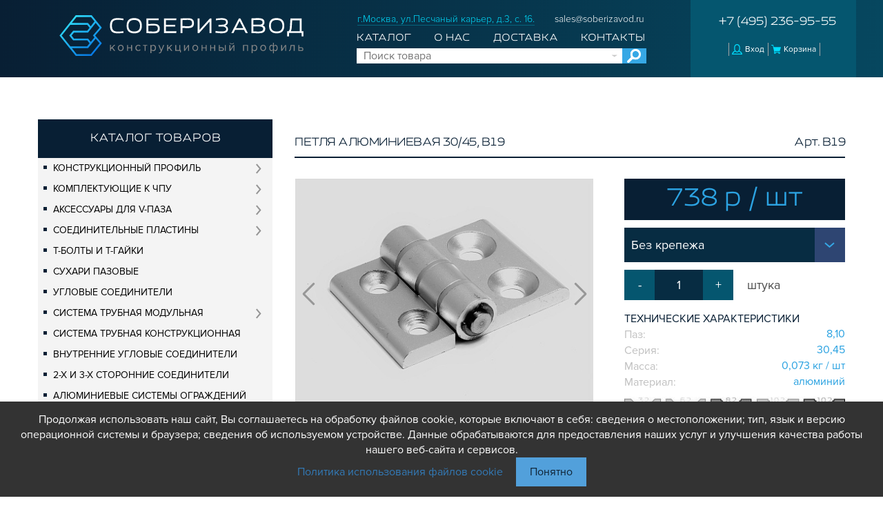

--- FILE ---
content_type: text/html; charset=UTF-8
request_url: https://www.soberizavod.ru/catalog/petli_zamki_zashchelki_mezhduseriynye/petlya_alyuminievaya_30_45_b19/
body_size: 19629
content:
<!DOCTYPE html>
<html lang="en" itemscope itemtype="http://schema.org/Organization">

<head>
    <meta charset="UTF-8">
    <meta name="viewport" content="width=device-width, initial-scale=1.0">

    <link rel="icon" href="/local/templates/soberizavod/img/favicon.ico" type="image/x-icon">
    <meta name="robots" content="index, follow" />
<meta name="keywords" content="Конструкционный профиль Петля алюминиевая 30/45, B19 Soberizavod СОБЕРИЗАВОД" />
<meta name="description" content="&amp;lt;p style=&amp;quot;margin: 0px; padding: 0px; border: 0px; font-family: Tahoma, Arial, Helvetica; font-stretch: inherit; line-height: 18px; vertical-align: baseline; overflow: visible !important; background-color: #ffffff;&amp;quot;&amp;gt;
 &amp;lt;span style=&amp;quot;font-family: 'Times New Roman'; line-height: normal;&amp;quot;&amp;gt;&nbsp; &nbsp;Используются для навески дверей, лючков&nbsp;в м&amp;lt;/span&amp;gt;&amp;lt;span style=&amp;quot;font-family: 'Times New Roman'; line-height: normal; margin: 0px; padding: 0px; border: 0px; font-stretch: inherit; vertical-align: baseline; text-align: justify;&amp;quot;&amp;gt;одульной системе&nbsp;&amp;lt;/span&amp;gt;&amp;lt;span style=&amp;quot;font-family: 'Times New Roman'; line-height: normal; transition: color, text-decoration; -webkit-transition: color, text-decoration; margin: 0px; padding: 0px; border: 0px; font-stretch: inherit; vertical-align: baseline; text-align: justify;&amp;quot;&amp;gt;алюминиевых конструкционных станочных профилей&amp;lt;/span&amp;gt;&amp;lt;span style=&amp;quot;font-family: 'Times New Roman'; line-height: normal; -webkit-transition: color, text-decoration; transition: color, text-decoration; font-stretch: inherit;&amp;quot;&amp;gt;.&amp;lt;/span&amp;gt;&amp;lt;span style=&amp;quot;font-family: 'Times New Roman'; line-height: normal;&amp;quot;&amp;gt;&nbsp;&amp;lt;/span&amp;gt;
&amp;lt;/p&amp;gt;" />
<script data-skip-moving="true">(function(w, d, n) {var cl = "bx-core";var ht = d.documentElement;var htc = ht ? ht.className : undefined;if (htc === undefined || htc.indexOf(cl) !== -1){return;}var ua = n.userAgent;if (/(iPad;)|(iPhone;)/i.test(ua)){cl += " bx-ios";}else if (/Windows/i.test(ua)){cl += ' bx-win';}else if (/Macintosh/i.test(ua)){cl += " bx-mac";}else if (/Linux/i.test(ua) && !/Android/i.test(ua)){cl += " bx-linux";}else if (/Android/i.test(ua)){cl += " bx-android";}cl += (/(ipad|iphone|android|mobile|touch)/i.test(ua) ? " bx-touch" : " bx-no-touch");cl += w.devicePixelRatio && w.devicePixelRatio >= 2? " bx-retina": " bx-no-retina";if (/AppleWebKit/.test(ua)){cl += " bx-chrome";}else if (/Opera/.test(ua)){cl += " bx-opera";}else if (/Firefox/.test(ua)){cl += " bx-firefox";}ht.className = htc ? htc + " " + cl : cl;})(window, document, navigator);</script>


<link href="/bitrix/js/ui/design-tokens/dist/ui.design-tokens.min.css?172119622923463" type="text/css" rel="stylesheet"/>
<link href="/bitrix/js/ui/fonts/opensans/ui.font.opensans.min.css?16938380622320" type="text/css" rel="stylesheet"/>
<link href="/bitrix/js/main/popup/dist/main.popup.bundle.min.css?175068808728056" type="text/css" rel="stylesheet"/>
<link href="/bitrix/cache/css/s1/soberizavod/page_3402001e54b0323e5d57c130c2642e5e/page_3402001e54b0323e5d57c130c2642e5e_v1.css?176848415922804" type="text/css" rel="stylesheet"/>
<link href="/bitrix/cache/css/s1/soberizavod/template_9a8d261fd992ec38517624805d5ba45e/template_9a8d261fd992ec38517624805d5ba45e_v1.css?1768484158232477" type="text/css" rel="stylesheet" data-template-style="true"/>







            
            <!-- Yandex.Metrika counter -->
            
            <!-- /Yandex.Metrika counter -->
                    
        
    <title>Петля алюминиевая 30/45, B19</title>
    <script data-skip-moving="true" type="application/ld+json">
        {
            "@context": "http://schema.org",
            "@type": "WebSite",
            "url": "https://www.soberizavod.ru/",
            "potentialAction": {
            "@type": "SearchAction",
            "target": "https://www.soberizavod.ru/search/index.php?q={search_term}",
            "query-input": "required name=search_term" }
        }
    </script>

    <script data-skip-moving="true" type="text/javascript">
        if (window.parent.frames.length > 0) {
            window.stop();
        }
    </script>

	<script data-skip-moving="true" type="text/javascript">
        window.dataLayer = window.dataLayer || [];
	</script>


    </head>

<body>


<header class="header">
    <div class="container">
        <div class="row">
            <div class="col-md-4 header-logo">
                <meta itemprop="name" content="СобериЗавод">
                <a href="/"><img itemprop="logo" src="/local/templates/soberizavod/img/logo.svg" alt="">
                </a>
            </div>
            <div class="col-sm-5 header-middle-nav hidden-xs">
                <div class="row small-text top--6">
                    <div class="col-md-8">
                        <span class="header-address" itemprop="address">
                            г.Москва, ул.Песчаный карьер, д.3, с. 16.                        </span>
                    </div>
                    <div class="col-md-4 text-right">
                        <a class="header-mail" itemprop="email" href="mailto:sales@soberizavod.ru">sales@soberizavod.ru</a>
                    </div>
                </div>
                <div class="row hidden-sm">
                    <div class="col-xs-12">
                        
<div class="row hidden-sm">
    <div class="col-xs-12">
        <nav class="header-nav">
            <ul class="header-ul">
                
                                                                    <li class="header-li"><a href="/catalog/"
                                                 class="selected">Каталог</a></li>
                    
                                                                    <li class="header-li"><a href="/preview/">О нас</a></li>
                    
                                                                    <li class="header-li"><a href="/delivery/">Доставка</a></li>
                    
                                                                    <li class="header-li"><a href="/contacts/">Контакты</a></li>
                    
                    
                            </ul>
        </nav>
    </div>
</div>

                    </div>

                    
    <div class="col-xs-12 search-area">
        <div class="input-area" id="title-search">
            <form action="/search/index.php">
                <input type="text" id="title-search-input" name="q" value="" placeholder="Поиск товара" autocomplete="off">
                <input type="submit" value="">
            </form>
            <ul class="possible-products" id="title-search-result" style="display: none">
            </ul>
        </div>
    </div>

                    </div>
            </div>
            <div class="col-md-3 col-sm-6 col-xs-12 pull-right">
                <div class="header-login-block text-center">
                    <a class="header-tel" itemprop="telephone" href="tel:+74952369555">
                        +7 (495) 236-95-55                    </a>
                    <div class="login-block">

                                                    <a class="popup-link" href="#login-window">Вход</a>
                        


                                                    <span class="header-basket-wrapper">
    <a id="header-basket" class="popup-link" href="#cart-window">Корзина</a>
</span>
                        
                    </div>

                    
                </div>
                <div class="btn-mobile visible-xs visible-sm">
                    <svg height="38px" viewBox="0 0 32 32" width="38px" xml:space="preserve" xmlns="http://www.w3.org/2000/svg" xmlns:xlink="http://www.w3.org/1999/xlink">
              <path d="M4,10h24c1.104,0,2-0.896,2-2s-0.896-2-2-2H4C2.896,6,2,6.896,2,8S2.896,10,4,10z M28,14H4c-1.104,0-2,0.896-2,2  s0.896,2,2,2h24c1.104,0,2-0.896,2-2S29.104,14,28,14z M28,22H4c-1.104,0-2,0.896-2,2s0.896,2,2,2h24c1.104,0,2-0.896,2-2  S29.104,22,28,22z"></path>
            </svg>
                </div>
            </div>

            
<div class="mobile-menu">
    <ul>
                                                    <li><a href="/catalog/" class="selected">Каталог</a></li>
            
                                            <li><a href="/preview/">О нас</a></li>
            
                                            <li><a href="/delivery/">Доставка</a></li>
            
                                            <li><a href="/contacts/">Контакты</a></li>
            
            
            </ul>
</div>



        </div>
    </div>
</header>
<main >

    
    <div class="container catalog-block">
                    <div class="row ">
                <div class="col-1400-3 col-md-3 col-sm-4 left-menu-catalog">
                    

<div class="catalog-sidebar" id="aside1">
    <a href="/catalog/" class="sidebar-head">
        каталог товаров
    </a>
    <ul class="sidebar-menu">
                    <li class="submenu-open ">
                <a href="/catalog/konstruktsionnyy_profil/" class="">
                    Конструкционный профиль                </a>
                                    <ul class="sidebar-submenu" style="">
                                                    <li class=" ">
                                <a href="/catalog/bez_pokrytiya/" class="">
                                    Без покрытия                                </a>
                                                            </li>
                                                    <li class=" ">
                                <a href="/catalog/serebristyy/" class="">
                                    Серебристый                                </a>
                                                            </li>
                                                    <li class=" ">
                                <a href="/catalog/chernyy/" class="">
                                    Черный                                </a>
                                                            </li>
                                            </ul>
                            </li>
                    <li class="submenu-open ">
                <a href="/catalog/komplektuyushchie_k_chpu/" class="">
                    Комплектующие к ЧПУ                </a>
                                    <ul class="sidebar-submenu" style="">
                                                    <li class=" ">
                                <a href="/catalog/konstruktsionnyy_profil_dlya_stankov/" class="">
                                    Конструкционный профиль для станков                                </a>
                                                            </li>
                                                    <li class="submenu-open ">
                                <a href="/catalog/profilnye_napravlyayushchie/" class="">
                                    Профильные направляющие                                </a>
                                                                    <ul class="sidebar-submenu" style="">
                                                                                    <li class=" ">
                                                <a href="/catalog/relsovye_napravlyayushchie_serii_hg/" class="">
                                                    Рельсовые направляющие серии HG                                                </a>
                                                                                            </li>
                                                                                    <li class=" ">
                                                <a href="/catalog/relsovye_karetki_serii_hg/" class="">
                                                    Рельсовые каретки серии HG                                                </a>
                                                                                            </li>
                                                                                    <li class=" ">
                                                <a href="/catalog/relsovye_napravlyayushchie_serii_mg/" class="">
                                                    Рельсовые направляющие серии MG                                                </a>
                                                                                            </li>
                                                                                    <li class=" ">
                                                <a href="/catalog/relsovye_karetki_serii_mg/" class="">
                                                    Рельсовые каретки серии MG                                                </a>
                                                                                            </li>
                                                                                    <li class=" ">
                                                <a href="/catalog/relsovye_napravlyayushchie_serii_rg/" class="">
                                                    Рельсовые направляющие серии RG                                                </a>
                                                                                            </li>
                                                                                    <li class=" ">
                                                <a href="/catalog/relsovye_karetki_serii_rg/" class="">
                                                    Рельсовые каретки серии RG                                                </a>
                                                                                            </li>
                                                                                    <li class=" ">
                                                <a href="/catalog/zaglushki_3/" class="">
                                                    Заглушки                                                </a>
                                                                                            </li>
                                                                                    <li class=" ">
                                                <a href="/catalog/relsovye_napravlyayushchie_serii_sg/" class="">
                                                    Рельсовые направляющие серии SG                                                </a>
                                                                                            </li>
                                                                                    <li class=" ">
                                                <a href="/catalog/relsovye_karetki_serii_sg/" class="">
                                                    Рельсовые каретки серии SG                                                </a>
                                                                                            </li>
                                                                            </ul>
                                                            </li>
                                                    <li class=" ">
                                <a href="/catalog/polirovannye_valy_i_derzhateli_1/" class="">
                                    Полированные валы и держатели                                </a>
                                                            </li>
                                                    <li class=" ">
                                <a href="/catalog/shariko_vintovye_peredachi_shvp/" class="">
                                    Шарико-винтовые передачи (ШВП)                                </a>
                                                            </li>
                                                    <li class=" ">
                                <a href="/catalog/opory_khodovykh_vintov/" class="">
                                    Опоры ходовых винтов                                </a>
                                                            </li>
                                                    <li class=" ">
                                <a href="/catalog/lineynye_podshipniki_i_moduli/" class="">
                                    Линейные подшипники и модули                                </a>
                                                            </li>
                                                    <li class=" ">
                                <a href="/catalog/kabel_kanaly_stanochnye_gibkie/" class="">
                                    Кабель-каналы станочные гибкие                                </a>
                                                            </li>
                                                    <li class=" ">
                                <a href="/catalog/mekh_peredacha/" class="">
                                    Мех. передача                                </a>
                                                            </li>
                                                    <li class=" ">
                                <a href="/catalog/mufty_soedinitelnye/" class="">
                                    Муфты соединительные                                </a>
                                                            </li>
                                                    <li class=" ">
                                <a href="/catalog/elektronika/" class="">
                                    Электроника                                </a>
                                                            </li>
                                                    <li class=" ">
                                <a href="/catalog/tsangi_i_frezy/" class="">
                                    Цанги и фрезы                                </a>
                                                            </li>
                                                    <li class=" ">
                                <a href="/catalog/zubchatye_reyki_i_shesterni/" class="">
                                    Зубчатые рейки и шестерни                                </a>
                                                            </li>
                                                    <li class=" ">
                                <a href="/catalog/shagovye_dvigateli_i_akksesuary/" class="">
                                    Шаговые двигатели и акксесуары                                </a>
                                                            </li>
                                                    <li class=" ">
                                <a href="/catalog/aksessuary_dlya_rabochego_stola/" class="">
                                    Аксессуары для рабочего стола                                </a>
                                                            </li>
                                            </ul>
                            </li>
                    <li class="submenu-open ">
                <a href="/catalog/aksessuary_dlya_v_paza/" class="">
                    Аксессуары для V-паза                </a>
                                    <ul class="sidebar-submenu" style="">
                                                    <li class=" ">
                                <a href="/catalog/roliki/" class="">
                                    Ролики                                </a>
                                                            </li>
                                                    <li class=" ">
                                <a href="/catalog/plastiny_dlya_rolikov/" class="">
                                    Пластины для роликов                                </a>
                                                            </li>
                                                    <li class=" ">
                                <a href="/catalog/krepezhnye_izdeliya/" class="">
                                    Крепежные изделия                                </a>
                                                            </li>
                                                    <li class=" ">
                                <a href="/catalog/mekhanicheskaya_peredacha/" class="">
                                    Механическая передача                                </a>
                                                            </li>
                                                    <li class=" ">
                                <a href="/catalog/kronshteyny_dlya_remennoy_peredachi/" class="">
                                    Кронштейны для ременной передачи                                </a>
                                                            </li>
                                                    <li class=" ">
                                <a href="/catalog/kronshteyny_dlya_vintovoy_peredachi/" class="">
                                    Кронштейны для винтовой передачи                                </a>
                                                            </li>
                                                    <li class=" ">
                                <a href="/catalog/kronshteyny_dlya_dvigateley/" class="">
                                    Кронштейны для двигателей                                </a>
                                                            </li>
                                                    <li class=" ">
                                <a href="/catalog/kronshteyny_dlya_shpindeley/" class="">
                                    Кронштейны для шпинделей                                </a>
                                                            </li>
                                                    <li class=" ">
                                <a href="/catalog/bloki_distantsionnye/" class="">
                                    Блоки дистанционные                                </a>
                                                            </li>
                                                    <li class=" ">
                                <a href="/catalog/dopolnitelnye_elementy/" class="">
                                    Дополнительные элементы                                </a>
                                                            </li>
                                                    <li class=" ">
                                <a href="/catalog/zashchitnye_planki/" class="">
                                    Защитные планки                                </a>
                                                            </li>
                                                    <li class=" ">
                                <a href="/catalog/nabory_rollers/" class="">
                                    Наборы                                </a>
                                                            </li>
                                                    <li class=" ">
                                <a href="/catalog/prizhimy1/" class="">
                                    Прижимы                                </a>
                                                            </li>
                                            </ul>
                            </li>
                    <li class="submenu-open ">
                <a href="/catalog/soedinitelnye_plastiny/" class="">
                    Соединительные пластины                </a>
                                    <ul class="sidebar-submenu" style="">
                                                    <li class=" ">
                                <a href="/catalog/mezhduseriynye/" class="">
                                    Междусерийные                                </a>
                                                            </li>
                                                    <li class=" ">
                                <a href="/catalog/seriya_15_soedinitelnye_plastiny/" class="">
                                    Серия 15                                </a>
                                                            </li>
                                                    <li class=" ">
                                <a href="/catalog/seriya_20_soedinitelnye_plastiny/" class="">
                                    Серия 20                                </a>
                                                            </li>
                                                    <li class=" ">
                                <a href="/catalog/seriya_30_soedinitelnye_plastiny/" class="">
                                    Серия 30                                </a>
                                                            </li>
                                                    <li class=" ">
                                <a href="/catalog/seriya_40_soedinitelnye_plastiny/" class="">
                                    Серия 40                                </a>
                                                            </li>
                                                    <li class=" ">
                                <a href="/catalog/seriya_45_soedinitelnye_plastiny/" class="">
                                    Серия 45                                </a>
                                                            </li>
                                                    <li class=" ">
                                <a href="/catalog/seriya_50_soedinitelnye_plastiny/" class="">
                                    Серия 50                                </a>
                                                            </li>
                                                    <li class=" ">
                                <a href="/catalog/seriya_60_1/" class="">
                                    Серия 60                                </a>
                                                            </li>
                                                    <li class=" ">
                                <a href="/catalog/dlya_stola/" class="">
                                    Для стола                                </a>
                                                            </li>
                                            </ul>
                            </li>
                    <li class=" ">
                <a href="/catalog/t_bolty_i_t_gayki/" class="">
                    Т-болты и Т-гайки                </a>
                            </li>
                    <li class=" ">
                <a href="/catalog/sukhari_pazovye/" class="">
                    Сухари пазовые                </a>
                            </li>
                    <li class=" ">
                <a href="/catalog/uglovye_soediniteli/" class="">
                    Угловые соединители                </a>
                            </li>
                    <li class="submenu-open ">
                <a href="/catalog/sistema_trubnaya_modulnaya/" class="">
                    Система трубная модульная                </a>
                                    <ul class="sidebar-submenu" style="">
                                                    <li class=" ">
                                <a href="/catalog/truby_stalnye_i_alyuminievye/" class="">
                                    Трубы стальные и алюминиевые                                </a>
                                                            </li>
                                                    <li class=" ">
                                <a href="/catalog/soediniteli/" class="">
                                    Соединители                                </a>
                                                            </li>
                                                    <li class=" ">
                                <a href="/catalog/komplektuyushchie_dlya_konveyera/" class="">
                                    Комплектующие для конвейера                                </a>
                                                            </li>
                                                    <li class=" ">
                                <a href="/catalog/zaglushki_1/" class="">
                                    Заглушки                                </a>
                                                            </li>
                                                    <li class=" ">
                                <a href="/catalog/kryuchki/" class="">
                                    Крючки                                </a>
                                                            </li>
                                                    <li class=" ">
                                <a href="/catalog/opory/" class="">
                                    Опоры                                </a>
                                                            </li>
                                                    <li class=" ">
                                <a href="/catalog/kolesa/" class="">
                                    Колеса                                </a>
                                                            </li>
                                                    <li class=" ">
                                <a href="/catalog/soputstvuyushchie_tovary/" class="">
                                    Сопутствующие товары                                </a>
                                                            </li>
                                            </ul>
                            </li>
                    <li class=" ">
                <a href="/catalog/sistema_trubnaya_konstruktsionnaya/" class="">
                    Система трубная конструкционная                </a>
                            </li>
                    <li class=" ">
                <a href="/catalog/vnutrennie_uglovye_soediniteli/" class="">
                    Внутренние угловые соединители                </a>
                            </li>
                    <li class=" ">
                <a href="/catalog/2_kh_i_3_kh_storonnie_soediniteli/" class="">
                    2-х и 3-х сторонние соединители                </a>
                            </li>
                    <li class=" ">
                <a href="/catalog/alyuminievye_sistemy_ograzhdeniy/" class="">
                    Алюминиевые системы ограждений                </a>
                            </li>
                    <li class=" ">
                <a href="/catalog/gotovye_resheniya_1/" class="">
                    Готовые решения                </a>
                            </li>
                    <li class=" ">
                <a href="/catalog/obshchestroitelnyy_profil/" class="">
                    Общестроительный профиль                </a>
                            </li>
                    <li class=" ">
                <a href="/catalog/lineynye_soediniteli/" class="">
                    Линейные соединители                </a>
                            </li>
                    <li class=" ">
                <a href="/catalog/dopolnitelnaya_obrabotka/" class="">
                    Дополнительная обработка                </a>
                            </li>
                    <li class=" ">
                <a href="/catalog/parallelnye_soediniteli/" class="">
                    Параллельные соединители                </a>
                            </li>
                    <li class=" ">
                <a href="/catalog/promyshlennaya_mebel/" class="">
                    Промышленная мебель                </a>
                            </li>
                    <li class=" ">
                <a href="/catalog/sistema_lestnits_i_platform/" class="">
                    Система лестниц и платформ                </a>
                            </li>
                    <li class=" ">
                <a href="/catalog/bystrye_soediniteli/" class="">
                    Быстрые соединители                </a>
                            </li>
                    <li class=" ">
                <a href="/catalog/vintovye_soediniteli_i_vtulki/" class="">
                    Винтовые соединители и втулки                </a>
                            </li>
                    <li class=" ">
                <a href="/catalog/sharnirnye_i_podvizhnye_soediniteli/" class="">
                    Шарнирные и подвижные соединители                </a>
                            </li>
                    <li class=" ">
                <a href="/catalog/zaglushki/" class="">
                    Заглушки                </a>
                            </li>
                    <li class="submenu-open ">
                <a href="/catalog/nabory/" class="">
                    Наборы                </a>
                                    <ul class="sidebar-submenu" style="">
                                                    <li class=" ">
                                <a href="/catalog/nabory_profilya_bez_pokrytiya/" class="">
                                    Наборы профиля без покрытия                                </a>
                                                            </li>
                                                    <li class=" ">
                                <a href="/catalog/nabory_profilya_s_pokrytiem/" class="">
                                    Наборы профиля с покрытием                                </a>
                                                            </li>
                                            </ul>
                            </li>
                    <li class=" active-side">
                <a href="/catalog/petli_ruchki_zamki_zashchelki_prizhimy/" class="">
                    Петли, ручки, замки, защелки                </a>
                            </li>
                    <li class=" ">
                <a href="/catalog/elementy_dlya_krepleniya_kabeley_paneley_lista_setki/" class="">
                    Элементы для крепления кабелей, панелей, листа, сетки                </a>
                            </li>
                    <li class=" ">
                <a href="/catalog/opory_podvesy/" class="">
                    Опоры, подвесы                </a>
                            </li>
                    <li class=" ">
                <a href="/catalog/komponenty_dlya_konveyerov/" class="">
                    Компоненты для конвейеров                </a>
                            </li>
                    <li class="submenu-open ">
                <a href="/catalog/kolyesa/" class="">
                    Колёса                </a>
                                    <ul class="sidebar-submenu" style="">
                                                    <li class=" ">
                                <a href="/catalog/apparatnye_kolesa/" class="">
                                    Аппаратные колеса                                </a>
                                                            </li>
                                                    <li class=" ">
                                <a href="/catalog/poliuretanovye_kolesa/" class="">
                                    Полиуретановые колеса                                </a>
                                                            </li>
                                                    <li class=" ">
                                <a href="/catalog/promyshlennye_kolesa/" class="">
                                    Промышленные колеса                                </a>
                                                            </li>
                                                    <li class=" ">
                                <a href="/catalog/koleso_s_elastichnoy_rezinoy/" class="">
                                    Колесо с эластичной резиной                                </a>
                                                            </li>
                                                    <li class=" ">
                                <a href="/catalog/samoustanavlivayushchiesya_kolesa/" class="">
                                    Самоустанавливающиеся колеса                                </a>
                                                            </li>
                                                    <li class=" ">
                                <a href="/catalog/koleso_bolshegruznoe_obrezinennoe/" class="">
                                    Колесо большегрузное обрезиненное                                </a>
                                                            </li>
                                            </ul>
                            </li>
                    <li class=" ">
                <a href="/catalog/osnastka/" class="">
                    Оснастка                </a>
                            </li>
                    <li class=" ">
                <a href="/catalog/metricheskiy_krepezh/" class="">
                    Метрический крепеж                </a>
                            </li>
                    <li class="submenu-open ">
                <a href="/catalog/plastikovye_korobki/" class="">
                    Пластиковые коробки                </a>
                                    <ul class="sidebar-submenu" style="">
                                                    <li class=" ">
                                <a href="/catalog/kruglye/" class="">
                                    Круглые                                </a>
                                                            </li>
                                                    <li class=" ">
                                <a href="/catalog/pryamougolnye/" class="">
                                    Прямоугольные                                </a>
                                                            </li>
                                                    <li class=" ">
                                <a href="/catalog/kvadratnye/" class="">
                                    Квадратные                                </a>
                                                            </li>
                                            </ul>
                            </li>
            </ul>
</div>
                </div>
                <div class="col-1400-9 col-md-9 col-sm-8 catalog-right-all" id="article" itemscope itemtype="http://schema.org/Product">
                        
    <span itemprop="offers" itemscope itemtype="http://schema.org/Offer">
        <meta itemprop="priceCurrency" content="RUB">
        <meta itemprop="price" content="738">
                    <link itemprop="image" href="/upload/resize_cache/iblock/e9c/g6k68zjmc5feohlguc1vc1ys1j02n400/440_330_1/45_-b19_soberizavod-.jpg">
                            <link itemprop="availability" href="http://schema.org/InStock">
                <meta itemprop="itemCondition" content="http://schema.org/NewCondition">
        <meta itemprop="mpn" content="B19">
    </span>

<h1 class="catalog-head" style="margin:0">
    <meta itemprop="name" content="Петля алюминиевая 30/45, B19">
    Петля алюминиевая 30/45, B19            <span>Арт. B19</span>
    </h1>
<div class="map-product product" data-id="1332">
    <div
            class="map-product-price hidden-md hidden-lg popup-complect product" >
        738 р/шт    </div>

            <div
                class="map-product-price hidden-md hidden-lg popup-complect 3579" style="display: none;">
            902 р / шт
        </div>
            <div
                class="map-product-price hidden-md hidden-lg popup-complect 3580" style="display: none;">
            836 р / шт
        </div>
            <div
                class="map-product-price hidden-md hidden-lg popup-complect 3581" style="display: none;">
            840 р / шт
        </div>
    
            <div class="col-md-7 product-photo clearfix">
            <div class="slider-pro">
                <div class="sp-slides">
                                            <div class="sp-slide">
                                                        <a
                                                                    href="#set-window"                                     data-product="1332"
                                    data-id="product">
                                <img src="/upload/resize_cache/iblock/e9c/g6k68zjmc5feohlguc1vc1ys1j02n400/440_330_1/45_-b19_soberizavod-.jpg" alt="Петля алюминиевая 30/45, B19"
                                     title="Петля алюминиевая 30/45, B19">
                            </a>
                        </div>
                                                                    <div class="sp-slide">
                                                        <a
                                                                    href="#set-window"                                     data-product="1332"
                                    data-id="product">
                                <img src="/upload/resize_cache/iblock/506/440_330_1/2014_12_30_12_30_10_snsd.30.51.01._petlya_alyuminievaya_30kh45_b19_.pdf_adobe_reader.png" alt=""
                                     title="">
                            </a>
                        </div>
                                                                    <div class="sp-slide">
                                                        <a
                                                                    href="#set-window"                                     data-product="1332"
                                    data-id="product">
                                <img src="/upload/resize_cache/iblock/8f7/440_330_1/2014_12_30_12_30_37_snsd.30.51.01._petlya_alyuminievaya_30kh45_b19_.pdf_adobe_reader.png" alt=""
                                     title="">
                            </a>
                        </div>
                                                                    <div class="sp-slide">
                                                        <a
                                                                    href="#set-window"                                     data-product="1332"
                                    data-id="product">
                                <img src="/upload/resize_cache/iblock/666/440_330_1/B19_7_.jpg" alt=""
                                     title="">
                            </a>
                        </div>
                                                                    <div class="sp-slide">
                                                        <a
                                                                    href="#set-window"                                     data-product="1332"
                                    data-id="product">
                                <img src="/upload/resize_cache/iblock/bb3/440_330_1/B19_2_.jpg" alt=""
                                     title="">
                            </a>
                        </div>
                                                                    <div class="sp-slide">
                                                        <a
                                                                    href="#set-window"                                     data-product="1332"
                                    data-id="product">
                                <img src="/upload/resize_cache/iblock/559/440_330_1/B19_3_.jpg" alt=""
                                     title="">
                            </a>
                        </div>
                                                                    <div class="sp-slide">
                                                        <a
                                                                    href="#set-window"                                     data-product="1332"
                                    data-id="product">
                                <img src="/upload/resize_cache/iblock/b72/440_330_1/B19_4_.jpg" alt=""
                                     title="">
                            </a>
                        </div>
                                                                    <div class="sp-slide">
                                                        <a
                                                                    href="#set-window"                                     data-product="1332"
                                    data-id="product">
                                <img src="/upload/resize_cache/iblock/8aa/440_330_1/B19_5_.jpg" alt=""
                                     title="">
                            </a>
                        </div>
                                                                    <div class="sp-slide">
                                                        <a
                                                                    href="#set-window"                                     data-product="1332"
                                    data-id="3579">
                                <img src="/upload/resize_cache/iblock/018/440_330_1/komplekt-_120.jpg" alt="Соберизавод Комплект № 120 | под паз 8 и 10"
                                     title="Соберизавод Комплект № 120 | под паз 8 и 10">
                            </a>
                        </div>
                                                                    <div class="sp-slide">
                                                        <a
                                                                    href="#set-window"                                     data-product="1332"
                                    data-id="3580">
                                <img src="/upload/resize_cache/iblock/c0d/440_330_1/komplekt-_121.jpg" alt="Соберизавод Комплект № 121 | под паз 8 и 10"
                                     title="Соберизавод Комплект № 121 | под паз 8 и 10">
                            </a>
                        </div>
                                                                    <div class="sp-slide">
                                                        <a
                                                                    href="#set-window"                                     data-product="1332"
                                    data-id="3581">
                                <img src="/upload/resize_cache/iblock/27d/440_330_1/komplekt-_122.jpg" alt="Соберизавод Комплект № 122 | под паз 8 и 10"
                                     title="Соберизавод Комплект № 122 | под паз 8 и 10">
                            </a>
                        </div>
                                                            </div>
                <div class="sp-thumbnails">
                                            <img itemprop="image" class="sp-thumbnail complect product"
                             src="/upload/resize_cache/iblock/e9c/g6k68zjmc5feohlguc1vc1ys1j02n400/133_100_1/45_-b19_soberizavod-.jpg" alt="Превью Петля алюминиевая 30/45, B19"
                             title="Превью Петля алюминиевая 30/45, B19">
                                            <img itemprop="image" class="sp-thumbnail complect product"
                             src="/upload/resize_cache/iblock/506/133_100_1/2014_12_30_12_30_10_snsd.30.51.01._petlya_alyuminievaya_30kh45_b19_.pdf_adobe_reader.png" alt="Превью "
                             title="Превью ">
                                            <img itemprop="image" class="sp-thumbnail complect product"
                             src="/upload/resize_cache/iblock/8f7/133_100_1/2014_12_30_12_30_37_snsd.30.51.01._petlya_alyuminievaya_30kh45_b19_.pdf_adobe_reader.png" alt="Превью "
                             title="Превью ">
                                            <img itemprop="image" class="sp-thumbnail complect product"
                             src="/upload/resize_cache/iblock/666/133_100_1/B19_7_.jpg" alt="Превью "
                             title="Превью ">
                                            <img itemprop="image" class="sp-thumbnail complect product"
                             src="/upload/resize_cache/iblock/bb3/133_100_1/B19_2_.jpg" alt="Превью "
                             title="Превью ">
                                            <img itemprop="image" class="sp-thumbnail complect product"
                             src="/upload/resize_cache/iblock/559/133_100_1/B19_3_.jpg" alt="Превью "
                             title="Превью ">
                                            <img itemprop="image" class="sp-thumbnail complect product"
                             src="/upload/resize_cache/iblock/b72/133_100_1/B19_4_.jpg" alt="Превью "
                             title="Превью ">
                                            <img itemprop="image" class="sp-thumbnail complect product"
                             src="/upload/resize_cache/iblock/8aa/133_100_1/B19_5_.jpg" alt="Превью "
                             title="Превью ">
                                            <img itemprop="image" class="sp-thumbnail complect 3579"
                             src="/upload/resize_cache/iblock/018/133_100_1/komplekt-_120.jpg" alt="Превью Соберизавод Комплект № 120 | под паз 8 и 10"
                             title="Превью Соберизавод Комплект № 120 | под паз 8 и 10">
                                            <img itemprop="image" class="sp-thumbnail complect 3580"
                             src="/upload/resize_cache/iblock/c0d/133_100_1/komplekt-_121.jpg" alt="Превью Соберизавод Комплект № 121 | под паз 8 и 10"
                             title="Превью Соберизавод Комплект № 121 | под паз 8 и 10">
                                            <img itemprop="image" class="sp-thumbnail complect 3581"
                             src="/upload/resize_cache/iblock/27d/133_100_1/komplekt-_122.jpg" alt="Превью Соберизавод Комплект № 122 | под паз 8 и 10"
                             title="Превью Соберизавод Комплект № 122 | под паз 8 и 10">
                                    </div>
            </div>
        </div>
    
</div>
<div class="col-md-5 map-product-description product"
     data-id="1332" >
            <div
                class="map-product-price hidden-xs hidden-sm popup-complect product">
            738 р                            / шт                    </div>
    
            <div
                class="map-product-price hidden-xs hidden-sm popup-complect  3579" style="display: none;">
            902 р / шт
        </div>
            <div
                class="map-product-price hidden-xs hidden-sm popup-complect  3580" style="display: none;">
            836 р / шт
        </div>
            <div
                class="map-product-price hidden-xs hidden-sm popup-complect  3581" style="display: none;">
            840 р / шт
        </div>
    
            <form action="" method="post" class="product-page-complect">
            <input type="hidden" name="product_id" value="1332">
            <input type="hidden" name="sent" value="Y">
            <input type="hidden" name="show_template" value="N">

                            <div class="set-select">
                    <select name="complect_id">
                        <option value="product" selected>
                            Без крепежа
                        </option>
                                                    <option
                                    value="3579" >
                                Комплект № 120 | под паз 8 и 10                            </option>
                                                    <option
                                    value="3580" >
                                Комплект № 121 | под паз 8 и 10                            </option>
                                                    <option
                                    value="3581" >
                                Комплект № 122 | под паз 8 и 10                            </option>
                                            </select>
                </div>
            
            <div class="set-count clearfix">
                <div class="product-quantity">
                    <button class="decrement">-</button>
                    <input name="quantity" type="text" value="1">
                    <button class="increment">+</button>
                </div>
                                <span class="units" data-names='["\u0448\u0442\u0443\u043a\u0430","\u0448\u0442\u0443\u043a\u0438","\u0448\u0442\u0443\u043a"]'>штука</span>
                <div class="product-choose-profile" data-discount-value="5">
                                                                                                                    </div>
            </div>
        </form>
    
    <div class="map-product-head">технические характеристики</div>
    <div class="map-table">
        <table>
                            
                <tr>
                    <td>Паз:</td>
                    <td>
                                                    8,10                        
                        
                                            </td>
                </tr>
                            
                <tr>
                    <td>Серия:</td>
                    <td>
                                                    30,45                        
                        
                                            </td>
                </tr>
                            
                <tr>
                    <td>Масса:</td>
                    <td>
                                                    0,073                        
                        
                                                        кг / шт                                                    </td>
                </tr>
                            
                <tr>
                    <td>Материал:</td>
                    <td>
                                                    алюминий                        
                        
                                            </td>
                </tr>
            
                            
                
                            
            
        </table>
                    <img src="/upload/paz_profil/Paz_8_10х6(seriya_30_45).jpg" alt="">
            </div>

    <div class="map-btn">
                    <a href="#download-files">файлы</a>
        

                            
            <a class="detail-buy-button "
               href="#set-window"
               data-product="1332" >купить</a>
            </div>

    
    

                
            <h3>Описание товара</h3>
        <div class="product-description"
             itemprop="description">
 &nbsp; &nbsp;Используются для навески дверей, лючков&nbsp;в модульной системе&nbsp;алюминиевых конструкционных станочных профилей.&nbsp;
</div>
    
    
</div>


            <div class="col-xs-12 col-md-7">
            <div class="shadow">
                <iframe width="440" height="247"
                        src="https://rutube.ru/play/embed/3dbdf58cfd589ab58b86477fadc9509e/"
                        frameBorder="0" allow="clipboard-write" webkitAllowFullScreen mozallowfullscreen
                        allowFullScreen></iframe>
            </div>
        </div>
    
    </div> <!-- col-md-8 col-sm-6 -->
    </div><!-- row -->

</div>


<div class="container">
    <!--'start_frame_cache_es4Hjc'-->
    <div id="bigdata_recommended_products_Zz2YMH"></div>

        <!--'end_frame_cache_es4Hjc'-->
    </div>






<div class="popup-windows">
    <div class="overlay"></div>

    <div class="login-window popup-win" id="login-window">
        <div class="close close-window"></div>
        <div class="loader">Загрузка...</div>
        <div class="response"></div>
    </div>

    <div class="container">
        
<div class="cart-window popup-win" id="cart-window">
    <div class="loader" style="display: none;">
        Загрузка...
    </div>
    <form action="/personal/order/make/" method="post">
        <div class="cart-table-wrap overthrow cart-popup">
            <table class="cart-table tableCart">
                <tr class="title-cart-popup">
                    <td>№</td>
                    <td class="text-left">Наименование:</td>
                    <td>Артикул:</td>
                    <td>Кол-во:</td>
                    <td>Цена:</td>
                    <td>Удалить</td>
                </tr>
            </table>
            <div class="box-wrapper-cart-t">
                <table class="cart-table tableCart">
                    <tbody>
                                            <tr>
                            <td><span class="some-head text-center">корзина пуста</span></td>
                        </tr>
                                        </tbody>
                </table>
            </div>
        </div>
        <div class="wrapper-cart-bottom">
            <!--        -->            <div class="box-download-map">
                                    <a href="/download/slicesmaps.php?from=basket">Скачать карту раскроя</a>
                            </div>
            <!--        -->            <div class="clearfix all-price-cart">
                <span class="windows-info-block text-left">ВСЕГО:</span>
                <span class="windows-info-block col-sm-offset-3 cart-sum text-right">0 рублей</span>
            </div>
            <div class="clearfix">
                <input class="form-btn window-form-btn clear-button" type="button" value="очистить">
                <input class="form-btn window-form-btn" type="submit" value="подтвердить">
            </div>
        </div>
    </form>
</div>

    </div>

    <div class="registration-window popup-win" id="registration-window">
        <div class="close close-window"></div>
        <div class="loader">Загрузка...</div>
        <div class="response"></div>
    </div>

    <div class="feedback-window popup-win" id="feedback-window">
        <div class="close close-window"></div>
        <div class="loader">Загрузка...</div>
        <div class="response"></div>
    </div>

    <div class="feedback-window popup-win" id="arrival-window">
        <div class="close close-window"></div>
        <div class="loader">Загрузка...</div>
        <div class="response"></div>
    </div>

    <div class="feedback-window popup-win popup-basket-clear" id="basket-clear">
        <div class="close close-window"></div>
        <div class="row calculate-cost-window">
            <div>
                <p class="window-head">
                    Вы уверены что хотите очистить корзину?
                </p>
            </div>

            <input type="submit" name="continue" class="btn btn-light close-window basket-clear" value="Очистить">
            <input type="submit" name="continue" class="btn btn-light close-window" value="Отмена">
        </div>
    </div>

    <div class="popup-video popup-win" id="popup-video">
        <div class="close close-window"></div>
            </div>

    <div class="login-window popup-win" id="forgot-window">
        <div class="close close-window"></div>
        <div class="loader">Загрузка...</div>
        <div class="response"></div>
    </div>

            <div id="download-files">
                            <a class="files_mod" href="/upload/iblock/c56/4d071a3c45c3cbc6bf3af1d452872e11.DWG" target="_blank">
                    SNSD.30.51.01. Петля алюминиевая 30х45(B19).DWG                </a>
                            <a class="files_mod" href="/upload/iblock/3b4/367783fdd5f984aec4f55e7395b057c9.PDF" target="_blank">
                    SNSD.30.51.01. Петля алюминиевая 30х45(B19).PDF                </a>
                            <a class="files_mod" href="/upload/iblock/056/4f5c301b549bc2f75308d07776722650.SLDPRT" target="_blank">
                    SNSD.30.51.01. Петля алюминиевая 30х45(B19).SLDPRT                </a>
                            <a class="files_mod" href="/upload/iblock/f2a/5869382bec6060a86cff2a8c30feace7.STEP" target="_blank">
                    SNSD.30.51.01. Петля алюминиевая 30х45(B19).STEP                </a>
                    </div>
        </div>

<div class="popup-windows-outer">
    <div class="overlay-full"></div>

    <div class="container popup-win" id="calculate-cost-window">
        <div class="loader" style="display: none">
            Загрузка...
        </div>
        <div class="response"></div>
    </div>

    <div class="container popup-win" id="order-pickup-map-window">
        <div class="close close-window"></div>
        <span class="window-head">Выберите пункт самовывоза на карте</span>
        <div class="map-wrapper">
            <div id="order-pickup-map"></div>
        </div>
    </div>

    <div class="set-window popup-win" id="set-window">
        <div class="close close-window"></div>
        <div class="loader">
            Загрузка...
        </div>
        <div class="response"></div>
    </div>

    </div>

</main>
<footer class="footer" itemscope itemtype="http://schema.org/WPFooter">
    <div class="container">
        <div class="row">
            <div class="col-md-5 col-sm-12 col-xs-12 pull-right footer-block-3">
                <span class="block-head">сообщение</span>
                <span class="list-head">Напишите и мы будем рады вам ответить</span>
                <form class="form" id="footer-message">
                    <div class="loader" style="display: none">
                        Загрузка...
                    </div>
                    <div class="response">
                        <input type="hidden" name="sent" value="Y">
                        <input class="input" name="name" type="text" placeholder="Ваше имя:">
                        <input class="input" name="phone" type="text" placeholder="Телефон/e-mail:">
                        <textarea class="textarea" name="message" rows="5" placeholder="Сообщение:"></textarea>

                                                    <label class="agreement-text" style="float:left; width: 220px;">
                                <input type="checkbox" name="agreement" class="agreement" id="" value="Y" checked>
                                Я принимаю условия пользовательского соглашения
                            </label>
                        
                        <input class="form-btn" type="submit" value="отправить">

                                                    <div class="agreement-text" style="clear: both; padding-top: 20px;">
                                <div class="under-form-text">
                                    Нажимая кнопку «Отправить», я
                                    даю свое согласие на обработку моих персональных данных, в соответствии с
                                    Федеральным законом от 27.07.2006 года №152-ФЗ «О персональных данных», а также
                                    принимаю условия <a href="/docs/%D0%9F%D0%BE%D0%BB%D0%B8%D1%82%D0%B8%D0%BA%D0%B0%20%D0%B2%20%D0%BE%D1%82%D0%BD%D0%BE%D1%88%D0%B5%D0%BD%D0%B8%D0%B8%20%D0%BE%D0%B1%D1%80%D0%B0%D0%B1%D0%BE%D1%82%D0%BA%D0%B8%20%D0%BF%D0%B5%D1%80%D1%81%D0%BE%D0%BD%D0%B0%D0%BB%D1%8C%D0%BD%D1%8B%D1%85%20%D0%B4%D0%B0%D0%BD%D0%BD%D1%8B%D1%85.pdf">политики
                                        конфиденциальности</a> и <a href="/docs/%D0%9F%D0%BE%D0%BB%D1%8C%D0%B7%D0%BE%D0%B2%D0%B0%D1%82%D0%B5%D0%BB%D1%8C%D1%81%D0%BA%D0%BE%D0%B5%20c%D0%BE%D0%B3%D0%BB%D0%B0%D1%88%D0%B5%D0%BD%D0%B8%D0%B5.pdf">пользовательского
                                        соглашения</a>.
                                </div>
                            </div>
                        
                    </div>
                </form>
            </div>
            <div class="col-md-4 col-sm-6 col-xs-12 pull-right">

                
<div class="wrap">
    <span class="block-head">товары</span>
    <span class="list-head">Полный список товаров компании</span>
    <ul class="arrow-ul">
        
                                            <li class="arrow-li"><a href="/catalog/konstruktsionnyy_profil/">Конструкционный профиль</a></li>
            
                                            <li class="arrow-li"><a href="/catalog/komplektuyushchie_k_chpu/">Комплектующие к ЧПУ</a></li>
            
                                            <li class="arrow-li"><a href="/catalog/aksessuary_dlya_v_paza/">Аксессуары для V-паза</a></li>
            
                                            <li class="arrow-li"><a href="/catalog/soedinitelnye_plastiny/">Соединительные пластины</a></li>
            
                                            <li class="arrow-li"><a href="/catalog/t_bolty_i_t_gayki/">Т-болты и Т-гайки</a></li>
            
                                            <li class="arrow-li"><a href="/catalog/sukhari_pazovye/">Сухари пазовые</a></li>
            
                                            <li class="arrow-li"><a href="/catalog/uglovye_soediniteli/">Угловые соединители</a></li>
            
                                            <li class="arrow-li"><a href="/catalog/sistema_trubnaya_modulnaya/">Система трубная модульная</a></li>
            
                                            <li class="arrow-li"><a href="/catalog/sistema_trubnaya_konstruktsionnaya/">Система трубная конструкционная</a></li>
            
                                            <li class="arrow-li"><a href="/catalog/vnutrennie_uglovye_soediniteli/">Внутренние угловые соединители</a></li>
            
                                            <li class="arrow-li"><a href="/catalog/2_kh_i_3_kh_storonnie_soediniteli/">2-х и 3-х сторонние соединители</a></li>
            
                                            <li class="arrow-li"><a href="/catalog/alyuminievye_sistemy_ograzhdeniy/">Алюминиевые системы ограждений</a></li>
            
                                            <li class="arrow-li"><a href="/catalog/gotovye_resheniya_1/">Готовые решения</a></li>
            
                                            <li class="arrow-li"><a href="/catalog/obshchestroitelnyy_profil/">Общестроительный профиль</a></li>
            
                                            <li class="arrow-li"><a href="/catalog/lineynye_soediniteli/">Линейные соединители</a></li>
            
                                            <li class="arrow-li"><a href="/catalog/dopolnitelnaya_obrabotka/">Дополнительная обработка</a></li>
            
                                            <li class="arrow-li"><a href="/catalog/parallelnye_soediniteli/">Параллельные соединители</a></li>
            
                                            <li class="arrow-li"><a href="/catalog/promyshlennaya_mebel/">Промышленная мебель</a></li>
            
                                            <li class="arrow-li"><a href="/catalog/sistema_lestnits_i_platform/">Система лестниц и платформ</a></li>
            
                                            <li class="arrow-li"><a href="/catalog/bystrye_soediniteli/">Быстрые соединители</a></li>
            
                                            <li class="arrow-li"><a href="/catalog/vintovye_soediniteli_i_vtulki/">Винтовые соединители и втулки</a></li>
            
                                            <li class="arrow-li"><a href="/catalog/sharnirnye_i_podvizhnye_soediniteli/">Шарнирные и подвижные соединители</a></li>
            
                                            <li class="arrow-li"><a href="/catalog/zaglushki/">Заглушки</a></li>
            
                                            <li class="arrow-li"><a href="/catalog/nabory/">Наборы</a></li>
            
                                            <li class="arrow-li"><a href="/catalog/petli_ruchki_zamki_zashchelki_prizhimy/">Петли, ручки, замки, защелки</a></li>
            
                                            <li class="arrow-li"><a href="/catalog/elementy_dlya_krepleniya_kabeley_paneley_lista_setki/">Элементы для крепления кабелей, панелей, листа, сетки</a></li>
            
                                            <li class="arrow-li"><a href="/catalog/opory_podvesy/">Опоры, подвесы</a></li>
            
                                            <li class="arrow-li"><a href="/catalog/komponenty_dlya_konveyerov/">Компоненты для конвейеров</a></li>
            
                                            <li class="arrow-li"><a href="/catalog/kolyesa/">Колёса</a></li>
            
                                            <li class="arrow-li"><a href="/catalog/osnastka/">Оснастка</a></li>
            
                                            <li class="arrow-li"><a href="/catalog/metricheskiy_krepezh/">Метрический крепеж</a></li>
            
                                            <li class="arrow-li"><a href="/catalog/plastikovye_korobki/">Пластиковые коробки</a></li>
            
            
            </ul>
</div>

            </div>
            <div class="col-md-3 col-sm-6 pull-left footer-block-1">

                
    <span class="block-head">меню</span>
    <span class="list-head">Карта сайта</span>
    <ul class="arrow-ul">
        
                                            <li class="arrow-li"><a href="/catalog/"
                                        class="selected">Каталог</a></li>
            
                                            <li class="arrow-li"><a href="/preview/">О нас</a></li>
            
                                            <li class="arrow-li"><a href="/pay/">Оплата</a></li>
            
                                            <li class="arrow-li"><a href="/delivery/">Доставка</a></li>
            
                                            <li class="arrow-li"><a href="/requisites/">Реквизиты</a></li>
            
                                            <li class="arrow-li"><a href="/partner/">Партнерам</a></li>
            
                                            <li class="arrow-li"><a href="/calc/">Калькулятор прогиба профиля</a></li>
            
                                            <li class="arrow-li"><a href="/docs/">Документация</a></li>
            
                                            <li class="arrow-li"><a href="/howto/">Как купить</a></li>
            
            
            </ul>


                


<div class="social-block">
   <a href="https://vk.com/soberizavod" target="_blank"></a>
   <a href="https://www.youtube.com/channel/UCGJat697ainK7ROGgO_Rasg" target="_blank"></a>
	<a href="https://www.instagram.com/soberizavod/" class="instagramm" target="_blank"></a>
</div><br>
                <div class="footer-logo"><img src="/local/templates/soberizavod/img/logo-white.png" alt="logo">
                </div>
                <span class="copyright">
                    © 2013 - 2026 Соберизавод
                    <!-- <br>Разработка сайта <a href="http://webreceptor.ru">WebReceptor</a> -->
                </span>
            </div>
        </div>
    </div>
    </footer>


<div id="cookie-banner" >
    Продолжая использовать наш сайт, Вы соглашаетесь на обработку файлов cookie, которые включают в себя: сведения о местоположении; тип, язык и версию операционной системы и браузера; сведения об используемом устройстве. Данные обрабатываются для предоставления наших услуг и улучшения качества работы нашего веб-сайта и сервисов.<br>
    <a href="/docs/Политика%20использования%20файлов%20cookie.pdf" target="_blank">Политика использования файлов cookie</a>
    <button id="accept-cookies">Понятно</button>
</div>

<div class="to-top hidden-xs hidden-sm ">Наверх</div>
<script>if(!window.BX)window.BX={};if(!window.BX.message)window.BX.message=function(mess){if(typeof mess==='object'){for(let i in mess) {BX.message[i]=mess[i];} return true;}};</script>
<script>(window.BX||top.BX).message({"JS_CORE_LOADING":"Загрузка...","JS_CORE_NO_DATA":"- Нет данных -","JS_CORE_WINDOW_CLOSE":"Закрыть","JS_CORE_WINDOW_EXPAND":"Развернуть","JS_CORE_WINDOW_NARROW":"Свернуть в окно","JS_CORE_WINDOW_SAVE":"Сохранить","JS_CORE_WINDOW_CANCEL":"Отменить","JS_CORE_WINDOW_CONTINUE":"Продолжить","JS_CORE_H":"ч","JS_CORE_M":"м","JS_CORE_S":"с","JSADM_AI_HIDE_EXTRA":"Скрыть лишние","JSADM_AI_ALL_NOTIF":"Показать все","JSADM_AUTH_REQ":"Требуется авторизация!","JS_CORE_WINDOW_AUTH":"Войти","JS_CORE_IMAGE_FULL":"Полный размер"});</script><script src="/bitrix/js/main/core/core.min.js?1768484139242882"></script><script>BX.Runtime.registerExtension({"name":"main.core","namespace":"BX","loaded":true});</script>
<script>BX.setJSList(["\/bitrix\/js\/main\/core\/core_ajax.js","\/bitrix\/js\/main\/core\/core_promise.js","\/bitrix\/js\/main\/polyfill\/promise\/js\/promise.js","\/bitrix\/js\/main\/loadext\/loadext.js","\/bitrix\/js\/main\/loadext\/extension.js","\/bitrix\/js\/main\/polyfill\/promise\/js\/promise.js","\/bitrix\/js\/main\/polyfill\/find\/js\/find.js","\/bitrix\/js\/main\/polyfill\/includes\/js\/includes.js","\/bitrix\/js\/main\/polyfill\/matches\/js\/matches.js","\/bitrix\/js\/ui\/polyfill\/closest\/js\/closest.js","\/bitrix\/js\/main\/polyfill\/fill\/main.polyfill.fill.js","\/bitrix\/js\/main\/polyfill\/find\/js\/find.js","\/bitrix\/js\/main\/polyfill\/matches\/js\/matches.js","\/bitrix\/js\/main\/polyfill\/core\/dist\/polyfill.bundle.js","\/bitrix\/js\/main\/core\/core.js","\/bitrix\/js\/main\/polyfill\/intersectionobserver\/js\/intersectionobserver.js","\/bitrix\/js\/main\/lazyload\/dist\/lazyload.bundle.js","\/bitrix\/js\/main\/polyfill\/core\/dist\/polyfill.bundle.js","\/bitrix\/js\/main\/parambag\/dist\/parambag.bundle.js"]);
</script>
<script>BX.Runtime.registerExtension({"name":"ui.design-tokens","namespace":"window","loaded":true});</script>
<script>BX.Runtime.registerExtension({"name":"ui.fonts.opensans","namespace":"window","loaded":true});</script>
<script>BX.Runtime.registerExtension({"name":"main.popup","namespace":"BX.Main","loaded":true});</script>
<script>BX.Runtime.registerExtension({"name":"popup","namespace":"window","loaded":true});</script>
<script>(window.BX||top.BX).message({"LANGUAGE_ID":"ru","FORMAT_DATE":"DD.MM.YYYY","FORMAT_DATETIME":"DD.MM.YYYY HH:MI:SS","COOKIE_PREFIX":"BITRIX_SM","SERVER_TZ_OFFSET":"10800","UTF_MODE":"Y","SITE_ID":"s1","SITE_DIR":"\/","USER_ID":"","SERVER_TIME":1768868436,"USER_TZ_OFFSET":0,"USER_TZ_AUTO":"Y","bitrix_sessid":"8bbf916fa857b9980ed05f8c5fd12153"});</script><script src="https://ajax.googleapis.com/ajax/libs/jquery/1/jquery.min.js"></script>
<script src="/bitrix/js/main/popup/dist/main.popup.bundle.min.js?176848413967515"></script>
<script src="/bitrix/js/yandex.metrika/script.js?17416839606603"></script>
<script>BX.setJSList(["\/local\/templates\/soberizavod\/components\/bitrix\/catalog.bigdata.products\/custom\/script.js","\/local\/templates\/soberizavod\/js\/personal_data_checkbox.js","\/local\/templates\/soberizavod\/js\/helper.js","\/local\/templates\/soberizavod\/libs\/plugins.min.js","\/local\/templates\/soberizavod\/libs\/owl-carousel\/owl.carousel.min.js","\/local\/templates\/soberizavod\/js\/jquery.touchSwipe.min.js","\/local\/templates\/soberizavod\/js\/common.js","\/local\/templates\/soberizavod\/js\/ajax.js","\/local\/templates\/soberizavod\/js\/catalog.js","\/local\/templates\/soberizavod\/js\/auth.js","\/local\/templates\/soberizavod\/js\/userdata.js","\/local\/templates\/soberizavod\/js\/search.js","\/local\/templates\/soberizavod\/js\/ion.rangeSlider.min.js","\/local\/templates\/soberizavod\/js\/cutting\/bevel-cutting.js","\/local\/templates\/soberizavod\/js\/cutting\/drilling-hole.js","\/local\/templates\/soberizavod\/js\/cutting\/thread-cutting.js","\/bitrix\/components\/bitrix\/search.title\/script.js","\/local\/templates\/soberizavod\/components\/bitrix\/search.title\/top\/script.js"]);</script>
<script>BX.setCSSList(["\/local\/templates\/soberizavod\/css\/libs\/slider-pro.css","\/local\/templates\/soberizavod\/components\/bitrix\/catalog.element\/.default\/style.css","\/local\/templates\/soberizavod\/components\/bitrix\/catalog.bigdata.products\/custom\/themes\/yellow\/style.css","\/local\/templates\/soberizavod\/css\/bootstrap.min.css","\/local\/templates\/soberizavod\/libs\/fancybox\/jquery.fancybox.css","\/local\/templates\/soberizavod\/css\/libs\/owl.carousel.css","\/local\/templates\/soberizavod\/css\/libs\/jquery.formstyler.css","\/local\/templates\/soberizavod\/css\/main.css","\/local\/templates\/soberizavod\/css\/media.css","\/local\/templates\/soberizavod\/css\/fonts.css","\/local\/templates\/soberizavod\/css\/cutting.css","\/local\/templates\/soberizavod\/css\/ion.rangeSlider.css","\/local\/templates\/soberizavod\/css\/ion.rangeSlider.skinHTML5.css","\/local\/templates\/soberizavod\/components\/bitrix\/search.title\/top\/style.css"]);</script>
<script>
					(function () {
						"use strict";

						var counter = function ()
						{
							var cookie = (function (name) {
								var parts = ("; " + document.cookie).split("; " + name + "=");
								if (parts.length == 2) {
									try {return JSON.parse(decodeURIComponent(parts.pop().split(";").shift()));}
									catch (e) {}
								}
							})("BITRIX_CONVERSION_CONTEXT_s1");

							if (cookie && cookie.EXPIRE >= BX.message("SERVER_TIME"))
								return;

							var request = new XMLHttpRequest();
							request.open("POST", "/bitrix/tools/conversion/ajax_counter.php", true);
							request.setRequestHeader("Content-type", "application/x-www-form-urlencoded");
							request.send(
								"SITE_ID="+encodeURIComponent("s1")+
								"&sessid="+encodeURIComponent(BX.bitrix_sessid())+
								"&HTTP_REFERER="+encodeURIComponent(document.referrer)
							);
						};

						if (window.frameRequestStart === true)
							BX.addCustomEvent("onFrameDataReceived", counter);
						else
							BX.ready(counter);
					})();
				</script>
<script type="text/javascript">
                window.dataLayerName = 'dataLayer';
                var dataLayerName = window.dataLayerName;
            </script><script type="text/javascript">
                (function (m, e, t, r, i, k, a) {
                    m[i] = m[i] || function () {
                        (m[i].a = m[i].a || []).push(arguments)
                    };
                    m[i].l = 1 * new Date();
                    k = e.createElement(t), a = e.getElementsByTagName(t)[0], k.async = 1, k.src = r, a.parentNode.insertBefore(k, a)
                })
                (window, document, "script", "https://mc.yandex.ru/metrika/tag.js", "ym");

                ym("35300685", "init", {
                    clickmap: true,
                    trackLinks: true,
                    accurateTrackBounce: true,
                    webvisor: true,
                    ecommerce: dataLayerName,
                    params: {
                        __ym: {
                            "ymCmsPlugin": {
                                "cms": "1c-bitrix",
                                "cmsVersion": "25.1150",
                                "pluginVersion": "1.0.8",
                                'ymCmsRip': 1555802044                            }
                        }
                    }
                });

                document.addEventListener("DOMContentLoaded", function() {
                                    });

            </script><script type="text/javascript">
            window.counters = ["35300685"];
        </script><script>window[window.dataLayerName] = window[window.dataLayerName] || [];</script>



<script  src="/bitrix/cache/js/s1/soberizavod/template_88cdcbacab376202b4b89cb661086626/template_88cdcbacab376202b4b89cb661086626_v1.js?1768484158458231"></script>
<script  src="/bitrix/cache/js/s1/soberizavod/page_3fdae72c891e32bae43f2960101d2fed/page_3fdae72c891e32bae43f2960101d2fed_v1.js?176848415924379"></script>
<script>new Image().src='https://soberizavod.ru/bitrix/spread.php?s=QklUUklYX1NNX0dVRVNUX0lEATcxODk1OTQBMTc5OTk3MjQzNgEvAQEBAkJJVFJJWF9TTV9MQVNUX1ZJU0lUATIwLjAxLjIwMjYgMDM6MjA6MzYBMTc5OTk3MjQzNgEvAQEBAg.1768868496.40e836c264dce6d7dd6673aeb2ca0762087e9b16c858699e6edd051f83952189';
</script>


<script>
        // Замените 'YOUR_METRIKA_ID' на ваш реальный идентификатор Яндекс Метрики
        const METRIKA_ID = '35300685';

        // Функция для отправки события в Яндекс Метрику
        function sendMetrikaEvent(email) {
            if (window.ym) {
                console.log('Отправка события в Яндекс Метрику:', email);
                window.ym(METRIKA_ID, 'reachGoal', 'emailCopied', { email });
            } else {
                console.log('Яндекс Метрика не инициализирована');
            }
        }

        // Функция для отслеживания события копирования
        function handleCopyEvent(event) {
            // Получаем текст из буфера обмена
            const copiedText = window.getSelection().toString();

            // Выводим лог выделенного текста в консоль
            console.log('Скопированный текст:', copiedText);

            // Проверяем, есть ли символ "@" в скопированном тексте и нет ли русских букв
            const hasAtSymbol = copiedText.includes('@');
            const hasRussianLetters = /[А-Яа-яЁё]/.test(copiedText);

            console.log('Содержит символ "@":', hasAtSymbol);
            console.log('Содержит русские буквы:', hasRussianLetters);

            if (hasAtSymbol && !hasRussianLetters) {
                // Отправляем событие в Яндекс Метрику
                sendMetrikaEvent(copiedText);
            }
        }

        // Навешиваем обработчик события на событие копирования
        document.addEventListener('copy', handleCopyEvent);

        // Функция для отслеживания кликов на ссылках "mailto:" правой кнопкой мыши
        function handleMailtoRightClick(event) {
            const target = event.target;
            if (event.button === 2 && target.tagName === 'A' && target.getAttribute('href') && target.getAttribute('href').startsWith('mailto:')) {
                // Получаем адрес электронной почты из ссылки
                const email = target.getAttribute('href').substring(7);

                // Выводим лог адреса электронной почты в консоль
                console.log('Клик правой кнопкой на mailto:', email);

                // Проверяем, нет ли русских букв в адресе электронной почты
                const hasRussianLetters = /[А-Яа-яЁё]/.test(email);
                console.log('Содержит русские буквы:', hasRussianLetters);

                if (!hasRussianLetters) {
                    // Отправляем событие в Яндекс Метрику
                    sendMetrikaEvent(email);
                }
            }
        }

        // Навешиваем обработчик события на клики на ссылки "mailto:" правой кнопкой мыши
        document.addEventListener('contextmenu', handleMailtoRightClick);
    </script>
<script>
        BX.ready(function () {
            new OW_JCTitleSearch({
                'AJAX_PAGE': '/catalog/petli_zamki_zashchelki_mezhduseriynye/petlya_alyuminievaya_30_45_b19/',
                'CONTAINER_ID': 'title-search',
                'INPUT_ID': 'title-search-input',
                'MIN_QUERY_LEN': 2
            });
        });

        /*
         $(document).ready(function($) {
         $('.hn_search').focus(function() {
         $('.drop_down_search').slideDown('fast');
         if ( $(window).width() > 1120 ) {
         $('#header_navigation_search').css('max-width',360)
         }
         });
         $(document).click(function(event){
         if(!$(event.target).closest('#header_navigation_search').length)
         $('#header_navigation_search').css('max-width',253);
         });

         });
         */
    </script>


<script type="text/javascript">
    let ymDataLayer = window.hasOwnProperty(dataLayerName) ? window.dataLayerName : 'dataLayer';
    window[ymDataLayer].push(JSON.parse('{"ecommerce":{"currencyCode":"RUB","detail":{"products":[{"id":1332,"name":"Петля алюминиевая 30\/45, B19","category":"Петли, ручки, замки, защелки\/Петли, замки, защелки Междусерийные","price":738}]}}}'));
</script><script type="text/javascript">
        BX.ready(function () {
            bx_rcm_get_from_cloud(
                'bigdata_recommended_products_Zz2YMH',
                {'uid':'','aid':'731a5089b410f94f8adebafc8af4f538','count':'30','op':'simitems','eid':'1332','type':'order','ib':'7'},
                {
                    'parameters': '[base64]/[base64]/[base64]/[base64].7f1f25ea0b5a43742a59279fa5d74bae0f1146d98ed899ad5b0c0059b5137c2e',
                    'template': 'custom.3641d1aa95b6742db38a967d9fa7592e9612d6acb5fbd0d6964cb1973b066b36',
                    'site_id': 's1',
                    'rcm': 'yes'
                }
            );
        });
    </script>
<script type="text/javascript">
    window.basket_items = [];
</script><script type="text/javascript">(window.Image ? (new Image()) : document.createElement('img')).src = 'https://vk.com/rtrg?p=VK-RTRG-101446-5n6wq';</script>
<script>
    $(document).ready(function () {
        $('#accept-cookies').click(function () {
            // Устанавливаем cookie через AJAX-запрос
            $.post('/ajax/set_cookie.php', { consent: true }, function () {
                $('#cookie-banner').fadeOut();
            });
        });
    });
</script>

<script type="text/javascript">
    (function (i, s, o, g, r, a, m) {
        i['GoogleAnalyticsObject'] = r;
        i[r] = i[r] || function () {
            (i[r].q = i[r].q || []).push(arguments)
        }, i[r].l = 1 * new Date();
        a = s.createElement(o),
            m = s.getElementsByTagName(o)[0];
        a.async = 1;
        a.src = g;
        m.parentNode.insertBefore(a, m)
    })(window, document, 'script', 'https://www.google-analytics.com/analytics.js', 'ga');

    ga('create', 'UA-90191734-1', 'auto');
    ga('send', 'pageview');
</script>

</body>

</html>


--- FILE ---
content_type: text/html; charset=UTF-8
request_url: https://www.soberizavod.ru/bitrix/components/bitrix/catalog.bigdata.products/ajax.php?AJAX_ITEMS=undefined&RID=undefined
body_size: -70
content:
<!--'start_frame_cache_Zz2YMH'--><!--'end_frame_cache_Zz2YMH'-->

--- FILE ---
content_type: text/css
request_url: https://www.soberizavod.ru/bitrix/cache/css/s1/soberizavod/template_9a8d261fd992ec38517624805d5ba45e/template_9a8d261fd992ec38517624805d5ba45e_v1.css?1768484158232477
body_size: 39806
content:


/* Start:/local/templates/soberizavod/css/bootstrap.min.css?157985123121088*/
/*!
 * Bootstrap v3.3.5 (http://getbootstrap.com)
 * Copyright 2011-2016 Twitter, Inc.
 * Licensed under MIT (https://github.com/twbs/bootstrap/blob/master/LICENSE)
 */

/*!
 * Generated using the Bootstrap Customizer (http://getbootstrap.com/customize/?id=96c0696d198c63655576e2535a46fbaf)
 * Config saved to config.json and https://gist.github.com/96c0696d198c63655576e2535a46fbaf
 *//*!
 * Bootstrap v3.3.6 (http://getbootstrap.com)
 * Copyright 2011-2015 Twitter, Inc.
 * Licensed under MIT (https://github.com/twbs/bootstrap/blob/master/LICENSE)
 *//*! normalize.css v3.0.3 | MIT License | github.com/necolas/normalize.css */html{font-family:sans-serif;-ms-text-size-adjust:100%;-webkit-text-size-adjust:100%}body{margin:0}article,aside,details,figcaption,figure,footer,header,hgroup,main,menu,nav,section,summary{display:block}audio,canvas,progress,video{display:inline-block;vertical-align:baseline}audio:not([controls]){display:none;height:0}[hidden],template{display:none}a{background-color:transparent}a:active,a:hover{outline:0}abbr[title]{border-bottom:1px dotted}b,strong{font-weight:bold}dfn{font-style:italic}h1{font-size:2em;margin:0.67em 0}mark{background:#ff0;color:#000}small{font-size:80%}sub,sup{font-size:75%;line-height:0;position:relative;vertical-align:baseline}sup{top:-0.5em}sub{bottom:-0.25em}img{border:0}svg:not(:root){overflow:hidden}figure{margin:1em 40px}hr{-webkit-box-sizing:content-box;-moz-box-sizing:content-box;box-sizing:content-box;height:0}pre{overflow:auto}code,kbd,pre,samp{font-family:monospace, monospace;font-size:1em}button,input,optgroup,select,textarea{color:inherit;font:inherit;margin:0}button{overflow:visible}button,select{text-transform:none}button,html input[type="button"],input[type="reset"],input[type="submit"]{-webkit-appearance:button;cursor:pointer}button[disabled],html input[disabled]{cursor:default}button::-moz-focus-inner,input::-moz-focus-inner{border:0;padding:0}input{line-height:normal}input[type="checkbox"],input[type="radio"]{-webkit-box-sizing:border-box;-moz-box-sizing:border-box;box-sizing:border-box;padding:0}input[type="number"]::-webkit-inner-spin-button,input[type="number"]::-webkit-outer-spin-button{height:auto}input[type="search"]{-webkit-appearance:textfield;-webkit-box-sizing:content-box;-moz-box-sizing:content-box;box-sizing:content-box}input[type="search"]::-webkit-search-cancel-button,input[type="search"]::-webkit-search-decoration{-webkit-appearance:none}fieldset{border:1px solid #c0c0c0;margin:0 2px;padding:0.35em 0.625em 0.75em}legend{border:0;padding:0}textarea{overflow:auto}optgroup{font-weight:bold}table{border-collapse:collapse;border-spacing:0}td,th{padding:0}/*! Source: https://github.com/h5bp/html5-boilerplate/blob/master/src/css/main.css */@media print{*,*:before,*:after{background:transparent !important;color:#000 !important;-webkit-box-shadow:none !important;box-shadow:none !important;text-shadow:none !important}a,a:visited{text-decoration:underline}a[href]:after{content:" (" attr(href) ")"}abbr[title]:after{content:" (" attr(title) ")"}a[href^="#"]:after,a[href^="javascript:"]:after{content:""}pre,blockquote{border:1px solid #999;page-break-inside:avoid}thead{display:table-header-group}tr,img{page-break-inside:avoid}img{max-width:100% !important}p,h2,h3{orphans:3;widows:3}h2,h3{page-break-after:avoid}.navbar{display:none}.btn>.caret,.dropup>.btn>.caret{border-top-color:#000 !important}.label{border:1px solid #000}.table{border-collapse:collapse !important}.table td,.table th{background-color:#fff !important}.table-bordered th,.table-bordered td{border:1px solid #ddd !important}}*{-webkit-box-sizing:border-box;-moz-box-sizing:border-box;box-sizing:border-box}*:before,*:after{-webkit-box-sizing:border-box;-moz-box-sizing:border-box;box-sizing:border-box}html{font-size:10px;-webkit-tap-highlight-color:rgba(0,0,0,0)}body{font-family:"Helvetica Neue",Helvetica,Arial,sans-serif;font-size:14px;line-height:1.42857143;color:#333;background-color:#fff}input,button,select,textarea{font-family:inherit;font-size:inherit;line-height:inherit}a{color:#337ab7;text-decoration:none}a:hover,a:focus{color:#23527c;text-decoration:underline}a:focus{outline:thin dotted;outline:5px auto -webkit-focus-ring-color;outline-offset:-2px}figure{margin:0}img{vertical-align:middle}.img-responsive{display:block;max-width:100%;height:auto}.img-rounded{border-radius:6px}.img-thumbnail{padding:4px;line-height:1.42857143;background-color:#fff;border:1px solid #ddd;border-radius:4px;-webkit-transition:all .2s ease-in-out;-o-transition:all .2s ease-in-out;transition:all .2s ease-in-out;display:inline-block;max-width:100%;height:auto}.img-circle{border-radius:50%}hr{margin-top:20px;margin-bottom:20px;border:0;border-top:1px solid #eee}.sr-only{position:absolute;width:1px;height:1px;margin:-1px;padding:0;overflow:hidden;clip:rect(0, 0, 0, 0);border:0}.sr-only-focusable:active,.sr-only-focusable:focus{position:static;width:auto;height:auto;margin:0;overflow:visible;clip:auto}[role="button"]{cursor:pointer}h1,h2,h3,h4,h5,h6,.h1,.h2,.h3,.h4,.h5,.h6{font-family:inherit;font-weight:500;line-height:1.1;color:inherit}h1 small,h2 small,h3 small,h4 small,h5 small,h6 small,.h1 small,.h2 small,.h3 small,.h4 small,.h5 small,.h6 small,h1 .small,h2 .small,h3 .small,h4 .small,h5 .small,h6 .small,.h1 .small,.h2 .small,.h3 .small,.h4 .small,.h5 .small,.h6 .small{font-weight:normal;line-height:1;color:#777}h1,.h1,h2,.h2,h3,.h3{margin-top:20px;margin-bottom:10px}h1 small,.h1 small,h2 small,.h2 small,h3 small,.h3 small,h1 .small,.h1 .small,h2 .small,.h2 .small,h3 .small,.h3 .small{font-size:65%}h4,.h4,h5,.h5,h6,.h6{margin-top:10px;margin-bottom:10px}h4 small,.h4 small,h5 small,.h5 small,h6 small,.h6 small,h4 .small,.h4 .small,h5 .small,.h5 .small,h6 .small,.h6 .small{font-size:75%}h1,.h1{font-size:36px}h2,.h2{font-size:30px}h3,.h3{font-size:24px}h4,.h4{font-size:18px}h5,.h5{font-size:14px}h6,.h6{font-size:12px}p{margin:0 0 10px}.lead{margin-bottom:20px;font-size:16px;font-weight:300;line-height:1.4}@media (min-width:768px){.lead{font-size:21px}}small,.small{font-size:85%}mark,.mark{background-color:#fcf8e3;padding:.2em}.text-left{text-align:left}.text-right{text-align:right}.text-center{text-align:center}.text-justify{text-align:justify}.text-nowrap{white-space:nowrap}.text-lowercase{text-transform:lowercase}.text-uppercase{text-transform:uppercase}.text-capitalize{text-transform:capitalize}.text-muted{color:#777}.text-primary{color:#337ab7}a.text-primary:hover,a.text-primary:focus{color:#286090}.text-success{color:#3c763d}a.text-success:hover,a.text-success:focus{color:#2b542c}.text-info{color:#31708f}a.text-info:hover,a.text-info:focus{color:#245269}.text-warning{color:#8a6d3b}a.text-warning:hover,a.text-warning:focus{color:#66512c}.text-danger{color:#a94442}a.text-danger:hover,a.text-danger:focus{color:#843534}.bg-primary{color:#fff;background-color:#337ab7}a.bg-primary:hover,a.bg-primary:focus{background-color:#286090}.bg-success{background-color:#dff0d8}a.bg-success:hover,a.bg-success:focus{background-color:#c1e2b3}.bg-info{background-color:#d9edf7}a.bg-info:hover,a.bg-info:focus{background-color:#afd9ee}.bg-warning{background-color:#fcf8e3}a.bg-warning:hover,a.bg-warning:focus{background-color:#f7ecb5}.bg-danger{background-color:#f2dede}a.bg-danger:hover,a.bg-danger:focus{background-color:#e4b9b9}.page-header{padding-bottom:9px;margin:40px 0 20px;border-bottom:1px solid #eee}ul,ol{margin-top:0;margin-bottom:10px}ul ul,ol ul,ul ol,ol ol{margin-bottom:0}.list-unstyled{padding-left:0;list-style:none}.list-inline{padding-left:0;list-style:none;margin-left:-5px}.list-inline>li{display:inline-block;padding-left:5px;padding-right:5px}dl{margin-top:0;margin-bottom:20px}dt,dd{line-height:1.42857143}dt{font-weight:bold}dd{margin-left:0}@media (min-width:768px){.dl-horizontal dt{float:left;width:160px;clear:left;text-align:right;overflow:hidden;text-overflow:ellipsis;white-space:nowrap}.dl-horizontal dd{margin-left:180px}}abbr[title],abbr[data-original-title]{cursor:help;border-bottom:1px dotted #777}.initialism{font-size:90%;text-transform:uppercase}blockquote{padding:10px 20px;margin:0 0 20px;font-size:17.5px;border-left:5px solid #eee}blockquote p:last-child,blockquote ul:last-child,blockquote ol:last-child{margin-bottom:0}blockquote footer,blockquote small,blockquote .small{display:block;font-size:80%;line-height:1.42857143;color:#777}blockquote footer:before,blockquote small:before,blockquote .small:before{content:'\2014 \00A0'}.blockquote-reverse,blockquote.pull-right{padding-right:15px;padding-left:0;border-right:5px solid #eee;border-left:0;text-align:right}.blockquote-reverse footer:before,blockquote.pull-right footer:before,.blockquote-reverse small:before,blockquote.pull-right small:before,.blockquote-reverse .small:before,blockquote.pull-right .small:before{content:''}.blockquote-reverse footer:after,blockquote.pull-right footer:after,.blockquote-reverse small:after,blockquote.pull-right small:after,.blockquote-reverse .small:after,blockquote.pull-right .small:after{content:'\00A0 \2014'}address{margin-bottom:20px;font-style:normal;line-height:1.42857143}.container{margin-right:auto;margin-left:auto;padding-left:15px;padding-right:15px}@media (min-width:768px){.container{width:750px}}@media (min-width:992px){.container{width:970px}}@media (min-width:1200px){.container{width:1200px}}.container-fluid{margin-right:auto;margin-left:auto;padding-left:15px;padding-right:15px}.row{margin-left:-15px;margin-right:-15px}.col-xs-1, .col-sm-1, .col-md-1, .col-lg-1, .col-xs-2, .col-sm-2, .col-md-2, .col-lg-2, .col-xs-3, .col-sm-3, .col-md-3, .col-lg-3, .col-xs-4, .col-sm-4, .col-md-4, .col-lg-4, .col-xs-5, .col-sm-5, .col-md-5, .col-lg-5, .col-xs-6, .col-sm-6, .col-md-6, .col-lg-6, .col-xs-7, .col-sm-7, .col-md-7, .col-lg-7, .col-xs-8, .col-sm-8, .col-md-8, .col-lg-8, .col-xs-9, .col-sm-9, .col-md-9, .col-lg-9, .col-xs-10, .col-sm-10, .col-md-10, .col-lg-10, .col-xs-11, .col-sm-11, .col-md-11, .col-lg-11, .col-xs-12, .col-sm-12, .col-md-12, .col-lg-12{position:relative;min-height:1px;padding-left:15px;padding-right:15px}.col-xs-1, .col-xs-2, .col-xs-3, .col-xs-4, .col-xs-5, .col-xs-6, .col-xs-7, .col-xs-8, .col-xs-9, .col-xs-10, .col-xs-11, .col-xs-12{float:left}.col-xs-12{width:100%}.col-xs-11{width:91.66666667%}.col-xs-10{width:83.33333333%}.col-xs-9{width:75%}.col-xs-8{width:66.66666667%}.col-xs-7{width:58.33333333%}.col-xs-6{width:50%}.col-xs-5{width:41.66666667%}.col-xs-4{width:33.33333333%}.col-xs-3{width:25%}.col-xs-2{width:16.66666667%}.col-xs-1{width:8.33333333%}.col-xs-pull-12{right:100%}.col-xs-pull-11{right:91.66666667%}.col-xs-pull-10{right:83.33333333%}.col-xs-pull-9{right:75%}.col-xs-pull-8{right:66.66666667%}.col-xs-pull-7{right:58.33333333%}.col-xs-pull-6{right:50%}.col-xs-pull-5{right:41.66666667%}.col-xs-pull-4{right:33.33333333%}.col-xs-pull-3{right:25%}.col-xs-pull-2{right:16.66666667%}.col-xs-pull-1{right:8.33333333%}.col-xs-pull-0{right:auto}.col-xs-push-12{left:100%}.col-xs-push-11{left:91.66666667%}.col-xs-push-10{left:83.33333333%}.col-xs-push-9{left:75%}.col-xs-push-8{left:66.66666667%}.col-xs-push-7{left:58.33333333%}.col-xs-push-6{left:50%}.col-xs-push-5{left:41.66666667%}.col-xs-push-4{left:33.33333333%}.col-xs-push-3{left:25%}.col-xs-push-2{left:16.66666667%}.col-xs-push-1{left:8.33333333%}.col-xs-push-0{left:auto}.col-xs-offset-12{margin-left:100%}.col-xs-offset-11{margin-left:91.66666667%}.col-xs-offset-10{margin-left:83.33333333%}.col-xs-offset-9{margin-left:75%}.col-xs-offset-8{margin-left:66.66666667%}.col-xs-offset-7{margin-left:58.33333333%}.col-xs-offset-6{margin-left:50%}.col-xs-offset-5{margin-left:41.66666667%}.col-xs-offset-4{margin-left:33.33333333%}.col-xs-offset-3{margin-left:25%}.col-xs-offset-2{margin-left:16.66666667%}.col-xs-offset-1{margin-left:8.33333333%}.col-xs-offset-0{margin-left:0}@media (min-width:768px){.col-sm-1, .col-sm-2, .col-sm-3, .col-sm-4, .col-sm-5, .col-sm-6, .col-sm-7, .col-sm-8, .col-sm-9, .col-sm-10, .col-sm-11, .col-sm-12{float:left}.col-sm-12{width:100%}.col-sm-11{width:91.66666667%}.col-sm-10{width:83.33333333%}.col-sm-9{width:75%}.col-sm-8{width:66.66666667%}.col-sm-7{width:58.33333333%}.col-sm-6{width:50%}.col-sm-5{width:41.66666667%}.col-sm-4{width:33.33333333%}.col-sm-3{width:25%}.col-sm-2{width:16.66666667%}.col-sm-1{width:8.33333333%}.col-sm-pull-12{right:100%}.col-sm-pull-11{right:91.66666667%}.col-sm-pull-10{right:83.33333333%}.col-sm-pull-9{right:75%}.col-sm-pull-8{right:66.66666667%}.col-sm-pull-7{right:58.33333333%}.col-sm-pull-6{right:50%}.col-sm-pull-5{right:41.66666667%}.col-sm-pull-4{right:33.33333333%}.col-sm-pull-3{right:25%}.col-sm-pull-2{right:16.66666667%}.col-sm-pull-1{right:8.33333333%}.col-sm-pull-0{right:auto}.col-sm-push-12{left:100%}.col-sm-push-11{left:91.66666667%}.col-sm-push-10{left:83.33333333%}.col-sm-push-9{left:75%}.col-sm-push-8{left:66.66666667%}.col-sm-push-7{left:58.33333333%}.col-sm-push-6{left:50%}.col-sm-push-5{left:41.66666667%}.col-sm-push-4{left:33.33333333%}.col-sm-push-3{left:25%}.col-sm-push-2{left:16.66666667%}.col-sm-push-1{left:8.33333333%}.col-sm-push-0{left:auto}.col-sm-offset-12{margin-left:100%}.col-sm-offset-11{margin-left:91.66666667%}.col-sm-offset-10{margin-left:83.33333333%}.col-sm-offset-9{margin-left:75%}.col-sm-offset-8{margin-left:66.66666667%}.col-sm-offset-7{margin-left:58.33333333%}.col-sm-offset-6{margin-left:50%}.col-sm-offset-5{margin-left:41.66666667%}.col-sm-offset-4{margin-left:33.33333333%}.col-sm-offset-3{margin-left:25%}.col-sm-offset-2{margin-left:16.66666667%}.col-sm-offset-1{margin-left:8.33333333%}.col-sm-offset-0{margin-left:0}}@media (min-width:992px){.col-md-1, .col-md-2, .col-md-3, .col-md-4, .col-md-5, .col-md-6, .col-md-7, .col-md-8, .col-md-9, .col-md-10, .col-md-11, .col-md-12{float:left}.col-md-12{width:100%}.col-md-11{width:91.66666667%}.col-md-10{width:83.33333333%}.col-md-9{width:75%}.col-md-8{width:66.66666667%}.col-md-7{width:58.33333333%}.col-md-6{width:50%}.col-md-5{width:41.66666667%}.col-md-4{width:33.33333333%}.col-md-3{width:25%}.col-md-2{width:16.66666667%}.col-md-1{width:8.33333333%}.col-md-pull-12{right:100%}.col-md-pull-11{right:91.66666667%}.col-md-pull-10{right:83.33333333%}.col-md-pull-9{right:75%}.col-md-pull-8{right:66.66666667%}.col-md-pull-7{right:58.33333333%}.col-md-pull-6{right:50%}.col-md-pull-5{right:41.66666667%}.col-md-pull-4{right:33.33333333%}.col-md-pull-3{right:25%}.col-md-pull-2{right:16.66666667%}.col-md-pull-1{right:8.33333333%}.col-md-pull-0{right:auto}.col-md-push-12{left:100%}.col-md-push-11{left:91.66666667%}.col-md-push-10{left:83.33333333%}.col-md-push-9{left:75%}.col-md-push-8{left:66.66666667%}.col-md-push-7{left:58.33333333%}.col-md-push-6{left:50%}.col-md-push-5{left:41.66666667%}.col-md-push-4{left:33.33333333%}.col-md-push-3{left:25%}.col-md-push-2{left:16.66666667%}.col-md-push-1{left:8.33333333%}.col-md-push-0{left:auto}.col-md-offset-12{margin-left:100%}.col-md-offset-11{margin-left:91.66666667%}.col-md-offset-10{margin-left:83.33333333%}.col-md-offset-9{margin-left:75%}.col-md-offset-8{margin-left:66.66666667%}.col-md-offset-7{margin-left:58.33333333%}.col-md-offset-6{margin-left:50%}.col-md-offset-5{margin-left:41.66666667%}.col-md-offset-4{margin-left:33.33333333%}.col-md-offset-3{margin-left:25%}.col-md-offset-2{margin-left:16.66666667%}.col-md-offset-1{margin-left:8.33333333%}.col-md-offset-0{margin-left:0}}@media (min-width:1200px){.col-lg-1, .col-lg-2, .col-lg-3, .col-lg-4, .col-lg-5, .col-lg-6, .col-lg-7, .col-lg-8, .col-lg-9, .col-lg-10, .col-lg-11, .col-lg-12{float:left}.col-lg-12{width:100%}.col-lg-11{width:91.66666667%}.col-lg-10{width:83.33333333%}.col-lg-9{width:75%}.col-lg-8{width:66.66666667%}.col-lg-7{width:58.33333333%}.col-lg-6{width:50%}.col-lg-5{width:41.66666667%}.col-lg-4{width:33.33333333%}.col-lg-3{width:25%}.col-lg-2{width:16.66666667%}.col-lg-1{width:8.33333333%}.col-lg-pull-12{right:100%}.col-lg-pull-11{right:91.66666667%}.col-lg-pull-10{right:83.33333333%}.col-lg-pull-9{right:75%}.col-lg-pull-8{right:66.66666667%}.col-lg-pull-7{right:58.33333333%}.col-lg-pull-6{right:50%}.col-lg-pull-5{right:41.66666667%}.col-lg-pull-4{right:33.33333333%}.col-lg-pull-3{right:25%}.col-lg-pull-2{right:16.66666667%}.col-lg-pull-1{right:8.33333333%}.col-lg-pull-0{right:auto}.col-lg-push-12{left:100%}.col-lg-push-11{left:91.66666667%}.col-lg-push-10{left:83.33333333%}.col-lg-push-9{left:75%}.col-lg-push-8{left:66.66666667%}.col-lg-push-7{left:58.33333333%}.col-lg-push-6{left:50%}.col-lg-push-5{left:41.66666667%}.col-lg-push-4{left:33.33333333%}.col-lg-push-3{left:25%}.col-lg-push-2{left:16.66666667%}.col-lg-push-1{left:8.33333333%}.col-lg-push-0{left:auto}.col-lg-offset-12{margin-left:100%}.col-lg-offset-11{margin-left:91.66666667%}.col-lg-offset-10{margin-left:83.33333333%}.col-lg-offset-9{margin-left:75%}.col-lg-offset-8{margin-left:66.66666667%}.col-lg-offset-7{margin-left:58.33333333%}.col-lg-offset-6{margin-left:50%}.col-lg-offset-5{margin-left:41.66666667%}.col-lg-offset-4{margin-left:33.33333333%}.col-lg-offset-3{margin-left:25%}.col-lg-offset-2{margin-left:16.66666667%}.col-lg-offset-1{margin-left:8.33333333%}.col-lg-offset-0{margin-left:0}}.clearfix:before,.clearfix:after,.dl-horizontal dd:before,.dl-horizontal dd:after,.container:before,.container:after,.container-fluid:before,.container-fluid:after,.row:before,.row:after{content:" ";display:table}.clearfix:after,.dl-horizontal dd:after,.container:after,.container-fluid:after,.row:after{clear:both}.center-block{display:block;margin-left:auto;margin-right:auto}.pull-right{float:right !important}.pull-left{float:left !important}.hide{display:none !important}.show{display:block !important}.invisible{visibility:hidden}.text-hide{font:0/0 a;color:transparent;text-shadow:none;background-color:transparent;border:0}.hidden{display:none !important}.affix{position:fixed}@-ms-viewport{width:device-width}.visible-xs,.visible-sm,.visible-md,.visible-lg{display:none !important}.visible-xs-block,.visible-xs-inline,.visible-xs-inline-block,.visible-sm-block,.visible-sm-inline,.visible-sm-inline-block,.visible-md-block,.visible-md-inline,.visible-md-inline-block,.visible-lg-block,.visible-lg-inline,.visible-lg-inline-block{display:none !important}@media (max-width:767px){.visible-xs{display:block !important}table.visible-xs{display:table !important}tr.visible-xs{display:table-row !important}th.visible-xs,td.visible-xs{display:table-cell !important}}@media (max-width:767px){.visible-xs-block{display:block !important}}@media (max-width:767px){.visible-xs-inline{display:inline !important}}@media (max-width:767px){.visible-xs-inline-block{display:inline-block !important}}@media (min-width:768px) and (max-width:991px){.visible-sm{display:block !important}table.visible-sm{display:table !important}tr.visible-sm{display:table-row !important}th.visible-sm,td.visible-sm{display:table-cell !important}}@media (min-width:768px) and (max-width:991px){.visible-sm-block{display:block !important}}@media (min-width:768px) and (max-width:991px){.visible-sm-inline{display:inline !important}}@media (min-width:768px) and (max-width:991px){.visible-sm-inline-block{display:inline-block !important}}@media (min-width:992px) and (max-width:1199px){.visible-md{display:block !important}table.visible-md{display:table !important}tr.visible-md{display:table-row !important}th.visible-md,td.visible-md{display:table-cell !important}}@media (min-width:992px) and (max-width:1199px){.visible-md-block{display:block !important}}@media (min-width:992px) and (max-width:1199px){.visible-md-inline{display:inline !important}}@media (min-width:992px) and (max-width:1199px){.visible-md-inline-block{display:inline-block !important}}@media (min-width:1200px){.visible-lg{display:block !important}table.visible-lg{display:table !important}tr.visible-lg{display:table-row !important}th.visible-lg,td.visible-lg{display:table-cell !important}}@media (min-width:1200px){.visible-lg-block{display:block !important}}@media (min-width:1200px){.visible-lg-inline{display:inline !important}}@media (min-width:1200px){.visible-lg-inline-block{display:inline-block !important}}@media (max-width:767px){.hidden-xs{display:none !important}}@media (min-width:768px) and (max-width:991px){.hidden-sm{display:none !important}}@media (min-width:992px) and (max-width:1199px){.hidden-md{display:none !important}}@media (min-width:1200px){.hidden-lg{display:none !important}}.visible-print{display:none !important}@media print{.visible-print{display:block !important}table.visible-print{display:table !important}tr.visible-print{display:table-row !important}th.visible-print,td.visible-print{display:table-cell !important}}.visible-print-block{display:none !important}@media print{.visible-print-block{display:block !important}}.visible-print-inline{display:none !important}@media print{.visible-print-inline{display:inline !important}}.visible-print-inline-block{display:none !important}@media print{.visible-print-inline-block{display:inline-block !important}}@media print{.hidden-print{display:none !important}}
/* End */


/* Start:/local/templates/soberizavod/libs/fancybox/jquery.fancybox.css?15798512314641*/
/*! fancyBox v2.1.5 fancyapps.com | fancyapps.com/fancybox/#license */
.fancybox-wrap,
.fancybox-skin,
.fancybox-outer,
.fancybox-inner,
.fancybox-image,
.fancybox-wrap iframe,
.fancybox-wrap object,
.fancybox-nav,
.fancybox-nav span,
.fancybox-tmp
{
	padding: 0;
	margin: 0 auto;
	border: 0;
	outline: none;
	vertical-align: top;
}

.fancybox-wrap {
	position: absolute;
	top: 0;
	left: 0;
	z-index: 8020;
}

.fancybox-skin {
	position: relative;
	background: #f9f9f9;
	color: #444;
	text-shadow: none;
}

.fancybox-opened {
	z-index: 8030;
}

.fancybox-outer, .fancybox-inner {
	position: relative;
}

.fancybox-inner {
	overflow: hidden!important;
}

.fancybox-type-iframe .fancybox-inner {
	-webkit-overflow-scrolling: touch;
}

.fancybox-error {
	color: #444;
	font: 14px/20px "Helvetica Neue",Helvetica,Arial,sans-serif;
	margin: 0;
	padding: 15px;
	white-space: nowrap;
}

.fancybox-image, .fancybox-iframe {
	display: block;
	width: 100%;
	height: 100%;
}

.fancybox-image {
	max-width: 100%;
	max-height: 100%;
}

#fancybox-loading, .fancybox-prev span, .fancybox-next span {
	background-image: url('/local/templates/soberizavod/libs/fancybox/fancybox_sprite.png');
}

#fancybox-loading {
	position: fixed;
	top: 50%;
	left: 50%;
	margin-top: -22px;
	margin-left: -22px;
	background-position: 0 -108px;
	opacity: 0.8;
	cursor: pointer;
	z-index: 8060;
}

#fancybox-loading div {
	width: 44px;
	height: 44px;
	background: url('/local/templates/soberizavod/libs/fancybox/fancybox_loading.gif') center center no-repeat;
}

.fancybox-close {
	position: absolute;
	top: 1px;
	right: 1px;
	width: 15px;
	height: 15px;
	cursor: pointer;
	z-index: 8040;
	background-image: url('/local/templates/soberizavod/libs/fancybox/close.svg');
	background-repeat: no-repeat;
	background-position: center;
}

.fancybox-nav {
	position: absolute;
	top: 0;
	width: 40%;
	height: 100%;
	cursor: pointer;
	text-decoration: none;
	background: transparent url('/local/templates/soberizavod/libs/fancybox/blank.gif'); /* helps IE */
	-webkit-tap-highlight-color: rgba(0,0,0,0);
	z-index: 8040;
}

.fancybox-prev {
	left: 0;
}

.fancybox-next {
	right: 0;
}

.fancybox-nav span {
	position: absolute;
	top: 50%;
	width: 36px;
	height: 34px;
	margin-top: -18px;
	cursor: pointer;
	z-index: 8040;
	visibility: hidden;
}

.fancybox-prev span {
	left: 10px;
	background-position: 0 -36px;
}

.fancybox-next span {
	right: 10px;
	background-position: 0 -72px;
}

.fancybox-nav:hover span {
	visibility: visible;
}

.fancybox-tmp {
	position: absolute;
	top: -99999px;
	left: -99999px;
	visibility: hidden;
	max-width: 99999px;
	max-height: 99999px;
	overflow: visible !important;
}

/* Overlay helper */

.fancybox-lock {
}

.fancybox-lock body {
    overflow: hidden !important;
}

.fancybox-lock-test {
    overflow-y: hidden !important;
}

.fancybox-overlay {
	position: absolute;
	top: 0;
	left: 0;
	overflow: hidden;
	display: none;
	z-index: 8010;
	background: url('/local/templates/soberizavod/libs/fancybox/fancybox_overlay.png');
}

.fancybox-overlay-fixed {
	position: fixed;
	bottom: 0;
	right: 0;
}

.fancybox-lock .fancybox-overlay {
	overflow: auto;
	overflow-y: scroll;
}

/* Title helper */

.fancybox-title {
	visibility: hidden;
	font: normal 13px/20px "Helvetica Neue",Helvetica,Arial,sans-serif;
	position: relative;
	text-shadow: none;
	z-index: 8050;
}

.fancybox-opened .fancybox-title {
	visibility: visible;
}

.fancybox-title-float-wrap {
	position: absolute;
	bottom: 0;
	right: 50%;
	margin-bottom: -35px;
	z-index: 8050;
	text-align: center;
}

.fancybox-title-float-wrap .child {
	display: inline-block;
	margin-right: -100%;
	padding: 2px 20px;
	background: transparent; /* Fallback for web browsers that doesn't support RGBa */
	background: rgba(0, 0, 0, 0.8);
	-webkit-border-radius: 15px;
	   -moz-border-radius: 15px;
	        border-radius: 15px;
	text-shadow: 0 1px 2px #222;
	color: #FFF;
	font-weight: bold;
	line-height: 24px;
	white-space: nowrap;
}

.fancybox-title-outside-wrap {
	position: relative;
	margin-top: 10px;
	color: #fff;
}

.fancybox-title-inside-wrap {
	padding-top: 10px;
}

.fancybox-title-over-wrap {
	position: absolute;
	bottom: 0;
	left: 0;
	color: #fff;
	padding: 10px;
	background: #000;
	background: rgba(0, 0, 0, .8);
}

/*Retina graphics!*/
@media only screen and (-webkit-min-device-pixel-ratio: 1.5),
	   only screen and (min--moz-device-pixel-ratio: 1.5),
	   only screen and (min-device-pixel-ratio: 1.5){

	#fancybox-loading, .fancybox-close, .fancybox-prev span, .fancybox-next span {
		background-image: url('/local/templates/soberizavod/libs/fancybox/close.svg');
		background-size: 44px 152px; /*The size of the normal image, half the size of the hi-res image*/
	}

	#fancybox-loading div {
		background-image: url('/local/templates/soberizavod/libs/fancybox/fancybox_loading@2x.gif');
		background-size: 24px 24px; /*The size of the normal image, half the size of the hi-res image*/
	}
}
/* End */


/* Start:/local/templates/soberizavod/css/libs/owl.carousel.css?15798512314614*/
/* 
 *  Owl Carousel - Animate Plugin
 */
.owl-carousel .animated {
  -webkit-animation-duration: 1000ms;
  animation-duration: 1000ms;
  -webkit-animation-fill-mode: both;
  animation-fill-mode: both;
}
.owl-carousel .owl-animated-in {
  z-index: 0;
}
.owl-carousel .owl-animated-out {
  z-index: 1;
}
.owl-carousel .fadeOut {
  -webkit-animation-name: fadeOut;
  animation-name: fadeOut;
}

@-webkit-keyframes fadeOut {
  0% {
    opacity: 1;
  }

  100% {
    opacity: 0;
  }
}
@keyframes fadeOut {
  0% {
    opacity: 1;
  }

  100% {
    opacity: 0;
  }
}

/* 
 * 	Owl Carousel - Auto Height Plugin
 */
.owl-height {
  -webkit-transition: height 500ms ease-in-out;
  -moz-transition: height 500ms ease-in-out;
  -ms-transition: height 500ms ease-in-out;
  -o-transition: height 500ms ease-in-out;
  transition: height 500ms ease-in-out;
}

/* 
 *  Core Owl Carousel CSS File
 */
.owl-carousel {
  display: none;
  width: 100%;
  -webkit-tap-highlight-color: transparent;
  /* position relative and z-index fix webkit rendering fonts issue */
  position: relative;
  z-index: 1;
}
.owl-carousel .owl-stage {
  position: relative;
  -ms-touch-action: pan-Y;
}
.owl-carousel .owl-stage:after {
  content: ".";
  display: block;
  clear: both;
  visibility: hidden;
  line-height: 0;
  height: 0;
}
.owl-carousel .owl-stage-outer {
  position: relative;
  overflow: hidden;
  /* fix for flashing background */
  -webkit-transform: translate3d(0px, 0px, 0px);
}
.owl-carousel .owl-controls .owl-nav .owl-prev,
.owl-carousel .owl-controls .owl-nav .owl-next,
.owl-carousel .owl-controls .owl-dot {
  cursor: pointer;
  cursor: hand;
  -webkit-user-select: none;
  -khtml-user-select: none;
  -moz-user-select: none;
  -ms-user-select: none;
  user-select: none;
}
.owl-carousel.owl-loaded {
  display: block;
}
.owl-carousel.owl-loading {
  opacity: 0;
  display: block;
}
.owl-carousel.owl-hidden {
  opacity: 0;
}
.owl-carousel .owl-refresh .owl-item {
  display: none;
}
.owl-carousel .owl-item {
  position: relative;
  min-height: 1px;
  float: left;
  -webkit-backface-visibility: hidden;
  -webkit-tap-highlight-color: transparent;
  -webkit-touch-callout: none;
  -webkit-user-select: none;
  -moz-user-select: none;
  -ms-user-select: none;
  user-select: none;
}
.owl-carousel .owl-item img {
  display: block;
  width: 100%;
  -webkit-transform-style: preserve-3d;
}
.owl-carousel.owl-text-select-on .owl-item {
  -webkit-user-select: auto;
  -moz-user-select: auto;
  -ms-user-select: auto;
  user-select: auto;
}
.owl-carousel .owl-grab {
  cursor: move;
  cursor: -webkit-grab;
  cursor: -o-grab;
  cursor: -ms-grab;
  cursor: grab;
}
.owl-carousel.owl-rtl {
  direction: rtl;
}
.owl-carousel.owl-rtl .owl-item {
  float: right;
}

/* No Js */
.no-js .owl-carousel {
  display: block;
}

/* 
 * 	Owl Carousel - Lazy Load Plugin
 */
.owl-carousel .owl-item .owl-lazy {
  opacity: 0;
  -webkit-transition: opacity 400ms ease;
  -moz-transition: opacity 400ms ease;
  -ms-transition: opacity 400ms ease;
  -o-transition: opacity 400ms ease;
  transition: opacity 400ms ease;
}
.owl-carousel .owl-item img {
  transform-style: preserve-3d;
}

/* 
 * 	Owl Carousel - Video Plugin
 */
.owl-carousel .owl-video-wrapper {
  position: relative;
  height: 100%;
  background: #000;
}
.owl-carousel .owl-video-play-icon {
  position: absolute;
  height: 80px;
  width: 80px;
  left: 50%;
  top: 50%;
  margin-left: -40px;
  margin-top: -40px;
  background: url("/local/templates/soberizavod/css/libs/owl.video.play.png") no-repeat;
  cursor: pointer;
  z-index: 1;
  -webkit-backface-visibility: hidden;
  -webkit-transition: scale 100ms ease;
  -moz-transition: scale 100ms ease;
  -ms-transition: scale 100ms ease;
  -o-transition: scale 100ms ease;
  transition: scale 100ms ease;
}
.owl-carousel .owl-video-play-icon:hover {
  -webkit-transition: scale(1.3, 1.3);
  -moz-transition: scale(1.3, 1.3);
  -ms-transition: scale(1.3, 1.3);
  -o-transition: scale(1.3, 1.3);
  transition: scale(1.3, 1.3);
}
.owl-carousel .owl-video-playing .owl-video-tn,
.owl-carousel .owl-video-playing .owl-video-play-icon {
  display: none;
}
.owl-carousel .owl-video-tn {
  opacity: 0;
  height: 100%;
  background-position: center center;
  background-repeat: no-repeat;
  -webkit-background-size: contain;
  -moz-background-size: contain;
  -o-background-size: contain;
  background-size: contain;
  -webkit-transition: opacity 400ms ease;
  -moz-transition: opacity 400ms ease;
  -ms-transition: opacity 400ms ease;
  -o-transition: opacity 400ms ease;
  transition: opacity 400ms ease;
}
.owl-carousel .owl-video-frame {
  position: relative;
  z-index: 1;
}

/* End */


/* Start:/local/templates/soberizavod/css/libs/jquery.formstyler.css?157985123112562*/
.jq-checkbox {
	top: -1px;
	vertical-align: middle;
	width: 16px;
	height: 16px;
	margin: 0 4px 0 0;
	border: 1px solid #C3C3C3;
	border-radius: 3px;
	background: #F5F5F5;
	background: -webkit-linear-gradient(#FFF, #E6E6E6);
	background:         linear-gradient(#FFF, #E6E6E6);
	box-shadow: 0 1px 1px rgba(0,0,0,.05), inset -1px -1px #FFF, inset 1px -1px #FFF;
	cursor: pointer;
}
.jq-checkbox.checked .jq-checkbox__div {
	width: 12px;
	height: 12px;
	margin: 2px 0 0 2px;
	border-radius: 2px;
	background: #666;
	box-shadow: inset 0 -3px 6px #AAA;
}
.jq-checkbox.focused {
	border: 1px solid #08C;
}
.jq-checkbox.disabled {
	opacity: .55;
}


.jq-radio {
	top: -1px;
	vertical-align: middle;
	width: 16px;
	height: 16px;
	margin: 0 4px 0 0;
	border: 1px solid #C3C3C3;
	border-radius: 50%;
	background: #F5F5F5;
	background: -webkit-linear-gradient(#FFF, #E6E6E6);
	background:         linear-gradient(#FFF, #E6E6E6);
	box-shadow: 0 1px 1px rgba(0,0,0,.05), inset -1px -1px #FFF, inset 1px -1px #FFF;
	cursor: pointer;
}
.jq-radio.checked .jq-radio__div {
	width: 10px;
	height: 10px;
	margin: 3px 0 0 3px;
	border-radius: 50%;
	background: #777;
	box-shadow: inset 1px 1px 1px rgba(0,0,0,.7);
}
.jq-radio.focused {
	border: 1px solid #08C;
}
.jq-radio.disabled {
	opacity: .55;
}


.jq-file {
	width: 270px;
	border-radius: 4px;
	box-shadow: 0 1px 2px rgba(0,0,0,.1);
}
.jq-file input {
	height: auto;
	line-height: 1em;
	cursor: pointer;
}
.jq-file__name {
	overflow: hidden;
	box-sizing: border-box;
	width: 100%;
	height: 34px;
	padding: 0 80px 0 10px;
	border: 1px solid #CCC;
	border-bottom-color: #B3B3B3;
	border-radius: 4px;
	background: #FFF;
	box-shadow: inset 1px 1px #F1F1F1;
	font: 14px/32px Arial, sans-serif;
	color: #333;
	white-space: nowrap;
	text-overflow: ellipsis;
}
.jq-file__browse {
	position: absolute;
	top: 1px;
	right: 1px;
	padding: 0 10px;
	border-left: 1px solid #CCC;
	border-radius: 0 4px 4px 0;
	background: #F5F5F5;
	background: -webkit-linear-gradient(#FFF, #E6E6E6);
	background:         linear-gradient(#FFF, #E6E6E6);
	box-shadow: inset 1px -1px #F1F1F1, inset -1px 0 #F1F1F1, 0 1px 2px rgba(0,0,0,.1);
	font: 14px/32px Arial, sans-serif;
	color: #333;
	text-shadow: 1px 1px #FFF;
}
.jq-file:hover .jq-file__browse {
	background: #E6E6E6;
	background: -webkit-linear-gradient(#F6F6F6, #E6E6E6);
	background:         linear-gradient(#F6F6F6, #E6E6E6);
}
.jq-file:active .jq-file__browse {
	background: #F5F5F5;
	box-shadow: inset 1px 1px 3px #DDD;
}
.jq-file.focused .jq-file__name {
	border: 1px solid #5794BF;
}
.jq-file.disabled,
.jq-file.disabled .jq-file__name,
.jq-file.disabled .jq-file__browse {
	border-color: #CCC;
	background: #F5F5F5;
	box-shadow: none;
	color: #888;
}


.jq-number {
	position: relative;
	display: inline-block;
	vertical-align: middle;
	padding: 0 36px 0 0;
}
.jq-number__field {
	width: 100px;
	border: 1px solid #CCC;
	border-bottom-color: #B3B3B3;
	border-radius: 4px;
	box-shadow: inset 1px 1px #F1F1F1, 0 1px 2px rgba(0,0,0,.1);
}
.jq-number__field:hover {
	border-color: #B3B3B3;
}
.jq-number__field input {
	box-sizing: border-box;
	width: 100%;
	padding: 8px 9px;
	border: none;
	outline: none;
	background: none;
	font: 14px Arial, sans-serif;
	color: #333;
	text-align: left; /* для Opera Presto */
	-moz-appearance: textfield;
}
.jq-number__field input::-webkit-inner-spin-button,
.jq-number__field input::-webkit-outer-spin-button {
	margin: 0; /* в каких-то браузерах присутствует отступ */
	-webkit-appearance: none;
}
.jq-number__spin {
	position: absolute;
	top: 0;
	right: 0;
	width: 32px;
	height: 14px;
	border: 1px solid #CCC;
	border-bottom-color: #B3B3B3;
	border-radius: 4px;
	background: #F5F5F5;
	background: -webkit-linear-gradient(#FFF, #E6E6E6);
	background:         linear-gradient(#FFF, #E6E6E6);
	box-shadow: 0 1px 2px rgba(0,0,0,.1);
	box-shadow: inset 1px -1px #F1F1F1, inset -1px 0 #F1F1F1, 0 1px 2px rgba(0,0,0,.1);
	-webkit-user-select: none;
	   -moz-user-select: none;
	    -ms-user-select: none;
	        user-select: none;
	text-shadow: 1px 1px #FFF;
	cursor: pointer;
}
.jq-number__spin.minus {
	top: auto;
	bottom: 0;
}
.jq-number__spin:hover {
	background: #E6E6E6;
	background: -webkit-linear-gradient(#F6F6F6, #E6E6E6);
	background:         linear-gradient(#F6F6F6, #E6E6E6);
}
.jq-number__spin:active {
	background: #F5F5F5;
	box-shadow: inset 1px 1px 3px #DDD;
}
.jq-number__spin:after {
	content: '';
	position: absolute;
	top: 4px;
	left: 11px;
	width: 0;
	height: 0;
	border-right: 5px solid transparent;
	border-bottom: 5px solid #999;
	border-left: 5px solid transparent;
}
.jq-number__spin.minus:after {
	top: 5px;
	border-top: 5px solid #999;
	border-right: 5px solid transparent;
	border-bottom: none;
	border-left: 5px solid transparent;
}
.jq-number__spin.minus:hover:after {
	border-top-color: #000;
}
.jq-number__spin.plus:hover:after {
	border-bottom-color: #000;
}
.jq-number.focused .jq-number__field {
	border: 1px solid #5794BF;
}
.jq-number.disabled .jq-number__field,
.jq-number.disabled .jq-number__spin {
	border-color: #CCC;
	background: #F5F5F5;
	box-shadow: none;
	color: #888;
}
.jq-number.disabled .jq-number__spin:after {
	border-bottom-color: #AAA;
}
.jq-number.disabled .jq-number__spin.minus:after {
	border-top-color: #AAA;
}


.jq-selectbox {
	vertical-align: middle;
	cursor: pointer;
	width: 100%;
}
.jq-selectbox__select {
	height: 44px;
	padding: 0 45px 0 10px;
	background: #072c42;
	font-size: 18px;
	color: #fff;
	line-height: 44px;
	outline: none;
}
/*.jq-selectbox.focused .jq-selectbox__select {
	border: 1px solid #5794BF;
}*/
.jq-selectbox.disabled .jq-selectbox__select {
	border-color: #CCC;
	background: #F5F5F5;
	box-shadow: none;
	color: #888;
}
.jq-selectbox__select-text {
	display: block;
	overflow: hidden;
	width: 100%;
	white-space: nowrap;
	text-overflow: ellipsis;
}
.jq-selectbox .placeholder {
	color: #888;
}
.jq-selectbox__trigger {
	position: absolute;
	top: 0;
	right: 0;
	width: 44px;
	height: 100%;
	background-color: #2e4572;
}
.jq-selectbox__trigger-arrow {
	position: absolute;
	top: 17px;
	right: 15px;
	width: 0;
	height: 0;
	border-top: 8px solid #fff;
	border-right: 8px solid transparent;
	border-left: 8px solid transparent;
}
.jq-selectbox:hover .jq-selectbox__trigger-arrow {
	border-top-color: #fff;
}
.jq-selectbox.disabled .jq-selectbox__trigger-arrow {
	border-top-color: #AAA;
}
.jq-selectbox__dropdown {
	box-sizing: border-box;
	width: 100%;
	padding: 0;
	background: #072c42;
}
.jq-selectbox__search {
	margin: 5px;
}
.jq-selectbox__search input {
	box-sizing: border-box;
	width: 100%;
	margin: 0;
	padding: 5px 27px 6px 8px;
	border: 1px solid #CCC;
	border-radius: 3px;
	outline: none;
	background: url([data-uri]) no-repeat 100% 50%;
	box-shadow: inset 1px 1px #F1F1F1;
	color: #333;
	-webkit-appearance: textfield;
}
.jq-selectbox__search input::-webkit-search-cancel-button,
.jq-selectbox__search input::-webkit-search-decoration {
	-webkit-appearance: none;
}
.jq-selectbox__not-found {
	margin: 5px;
	padding: 5px 8px 6px;
	background: #F0F0F0;
	font-size: 13px;
}
.jq-selectbox ul {
	margin: 0;
	padding: 0;
}
.jq-selectbox li {
	min-height: 18px;
	padding: 5px 10px 6px;
	-webkit-user-select: none;
	   -moz-user-select: none;
	    -ms-user-select: none;
	        user-select: none;
	white-space: nowrap;
	color: #fff;
}
.jq-selectbox li.selected {
	background-color: #2e4572;
	color: #FFF;
}
.jq-selectbox li:hover {
	background-color: #08C;
	color: #FFF;
}
.jq-selectbox li.disabled {
	color: #AAA;
}
.jq-selectbox li.disabled:hover {
	background: none;
}
.jq-selectbox li.optgroup {
	font-weight: bold;
}
.jq-selectbox li.optgroup:hover {
	background: none;
	color: #231F20;
	cursor: default;
}
.jq-selectbox li.option {
	padding-left: 25px;
}


.jq-select-multiple {
	box-sizing: border-box;
	padding: 1px;
	border: 1px solid #CCC;
	border-bottom-color: #B3B3B3;
	border-radius: 4px;
	background: #FFF;
	box-shadow: inset 1px 1px #F1F1F1, 0 1px 2px rgba(0,0,0,.1);
	font: 14px/18px Arial, sans-serif;
	color: #333;
	cursor: default;
}
.jq-select-multiple.focused {
	border: 1px solid #5794BF;
}
.jq-select-multiple.disabled {
	border-color: #CCC;
	background: #F5F5F5;
	box-shadow: none;
	color: #888;
}
.jq-select-multiple ul {
	margin: 0;
	padding: 0;
}
.jq-select-multiple li {
	padding: 3px 9px 4px;
	list-style: none;
	-webkit-user-select: none;
	   -moz-user-select: none;
	    -ms-user-select: none;
	        user-select: none;
	white-space: nowrap;
}
.jq-select-multiple li:first-child {
	border-radius: 3px 3px 0 0;
}
.jq-select-multiple li:last-child {
	border-radius: 0 0 3px 3px;
}
.jq-select-multiple li.selected {
	background: #08C;
	color: #FFF;
}
.jq-select-multiple li.disabled {
	color: #AAA;
}
.jq-select-multiple.disabled li.selected,
.jq-select-multiple li.selected.disabled {
	background: #CCC;
	color: #FFF;
}
.jq-select-multiple li.optgroup {
	font-weight: bold;
}
.jq-select-multiple li.option {
	padding-left: 25px;
}


input[type='email'].styler,
input[type='password'].styler,
input[type='search'].styler,
input[type='tel'].styler,
input[type='text'].styler,
input[type='url'].styler,
textarea.styler {
	padding: 8px 9px;
	border: 1px solid #CCC;
	border-bottom-color: #B3B3B3;
	border-radius: 4px;
	box-shadow: inset 1px 1px #F1F1F1, 0 1px 2px rgba(0,0,0,.1);
	font: 14px Arial, sans-serif;
	color: #333;
}
input[type='search'].styler {
	-webkit-appearance: none;
}
textarea.styler {
	overflow: auto;
}
input[type='email'].styler:hover,
input[type='password'].styler:hover,
input[type='search'].styler:hover,
input[type='tel'].styler:hover,
input[type='text'].styler:hover,
input[type='url'].styler:hover,
textarea.styler:hover {
	border-color: #B3B3B3;
}
input[type='email'].styler:focus,
input[type='password'].styler:focus,
input[type='search'].styler:focus,
input[type='tel'].styler:focus,
input[type='text'].styler:focus,
input[type='url'].styler:focus,
textarea.styler:focus {
	border-color: #CCC;
	border-top-color: #B3B3B3;
	outline: none;
	box-shadow: inset 0 1px 2px rgba(0,0,0,.1);
}
button.styler,
input[type='button'].styler,
input[type='submit'].styler,
input[type='reset'].styler {
	overflow: visible;
	padding: 8px 11px;
	border: 1px solid #CCC;
	border-bottom-color: #B3B3B3;
	border-radius: 4px;
	outline: none;
	background: #F5F5F5;
	background: -webkit-linear-gradient(#FFF, #E6E6E6);
	background:         linear-gradient(#FFF, #E6E6E6);
	box-shadow: inset 1px -1px #F1F1F1, inset -1px 0 #F1F1F1, 0 1px 2px rgba(0,0,0,.1);
	font: 14px Arial, sans-serif;
	color: #333;
	text-shadow: 1px 1px #FFF;
	cursor: pointer;
}
button.styler::-moz-focus-inner,
input[type='button'].styler::-moz-focus-inner,
input[type='submit'].styler::-moz-focus-inner,
input[type='reset'].styler::-moz-focus-inner {
	padding: 0;
	border: 0;
}
button.styler:not([disabled]):hover,
input[type='button'].styler:not([disabled]):hover,
input[type='submit'].styler:not([disabled]):hover,
input[type='reset'].styler:hover {
	background: #E6E6E6;
	background: -webkit-linear-gradient(#F6F6F6, #E6E6E6);
	background:         linear-gradient(#F6F6F6, #E6E6E6);
}
button.styler:not([disabled]):active,
input[type='button'].styler:not([disabled]):active,
input[type='submit'].styler:not([disabled]):active,
input[type='reset'].styler:active {
	background: #F5F5F5;
	box-shadow: inset 1px 1px 3px #DDD;
}
button.styler[disabled],
input[type='button'].styler[disabled],
input[type='submit'].styler[disabled] {
	border-color: #CCC;
	background: #F5F5F5;
	box-shadow: none;
	color: #888;
}
#payers .jq-selectbox__trigger {
	background-color: transparent;
}
#payers .jq-selectbox__trigger-arrow {
	border-top-color: #35a7e5;
}
#payers .jq-selectbox ul,
#payers .jq-selectbox li,
#payers .jq-selectbox li.selected {
	background-color: #e6e6e6;
	color: #062538;
}
#payers .jq-selectbox li {
	height: 50px;
    line-height: 39px;
}
#payers .jq-selectbox li:hover {
	background-color: #fff;
	color: #062538;
}
#payers .jq-selectbox__select-text {
    color: #35a7e5;
    font-family: 'Esqadero';
    text-transform: uppercase;
    font-size: 16px;
}
/* End */


/* Start:/local/templates/soberizavod/css/main.css?1764149144119461*/
body {
    font-family: "ProximaReg", Arial, sans-serif !important;
    font-size: 16px;
    color: #4b4b4b;
    position: relative;
    overflow-x: hidden;
}
*,
*:hover,
*:active,
*:focus {
    outline: none;
}
a:hover,
a:active,
a:focus {
    text-decoration: none;
    outline: none;
}
/*img {*/
/*    width: 100%;*/
/*}*/
textarea {
    resize: none;
}
/*
 * STYLE HELP CLASSES
 *==============================*/
.ms-fix {
    padding-top: 60px!important;
}
.x-col-md-3,
.x-col-md-4,
.x-col-md-5,
.x-col-md-12 {
    padding: 0 15px;
}
.grey-block {
    background-color: #f4f4f4;
}
.top--6 {
    position: relative;
    top: -6px;
}
.text-12 {
    font-size: 12px!important;
}
.text-14 {
    font-size: 14px!important;
}
.text-18 {
    font-size: 18px!important;
}
.fix-head {
    padding: 0 23px;
}
.btn {
    width: 240px;
    height: 50px;
    display: block;
    text-align: center;
    line-height: 46px;
    text-transform: uppercase;
    border: 2px solid #081f34;
    color: #081f34;
    margin: 7px;
    font-family: 'Esqadero';
    -webkit-transition: all linear .1s;
    -o-transition: all linear .1s;
    transition: all linear .1s;
:
}
.btn:focus,
.btn:active,
.btn:hover {
    background-color: #081f34;
    border-color: #081f34;
    color: #fff;
}
.btn-light,
.btn-light:active,
.btn-light:focus {
    border-color: #05566f;
    background-color: #05566f;
    color: #fff;
}
.btn-dark,
.btn-dark:focus,
.btn-dark:active {
    border-color: #081f34;
    background-color: #081f34;
    color: #fff;
}
.btn-dark:hover,
.btn-dark-wide:hover {
    background-color: white;
    border-color: #081f34;
    color: #081f34;
}
.more-btn,
.more-btn:hover,
.more-btn:focus,
.more-btn:active {
    font-size: 16px;
    color: #36a8e5;
}
.btn-dark-wide,
.btn-dark-wide:focus,
.btn-dark-wide:active {
    width: 100%;
    background-color: #081f34;
    color: #36a8e5;
    border: 2px solid #081f34;
    text-align: center;
    line-height: 46px;
    display: block;
    text-transform: uppercase;
    margin: 9px 0;
    font-family: 'Esqadero';
    -webkit-transition: all linear .1s;
    -o-transition: all linear .1s;
    transition: all linear .1s;
    -webkit-box-sizing: border-box;
    -moz-box-sizing: border-box;
    box-sizing: border-box;
}
.btn-block-addclear .btn,
.btn-block-addclear .btn:hover,
.btn-block-addclear .btn:active,
.btn-block-addclear .btn:focus {
    margin: 0;
    float: left;
    border-color: #05566f;
}
.align-inner-center * {
    margin-left: auto;
    margin-right: auto;
}
.mg-x-reset {
    margin-left: 0!important;
    margin-right: 0!important;
}
.mg-x-15 {
    margin-left: 15px!important;
    margin-right: 15px!important;
}
.gradient-line {
    width: 100%;
    height: 6px;
    background: #06445b;
    background: -moz-linear-gradient(left, #06445b 0%, #00deff 100%);
    background: -webkit-linear-gradient(left, #06445b 0%, #00deff 100%);
    background: linear-gradient(to right, #06445b 0%, #00deff 100%);
    filter: progid: DXImageTransform.Microsoft.gradient( startColorstr='#06445b', endColorstr='#00deff', GradientType=1);
}
.pd-top-68 {
    padding-top: 68px;
}
.pd-bottom-42 {
    padding-bottom: 42px;
}
.some-head {
    font-family: 'Esqadero';
    text-transform: uppercase;
    text-align: center;
    display: block;
    color: #081f34;
    line-height: 50px;
    padding-bottom: 40px;
}
.center {
    float: none;
    margin: 0 auto;
}
.text-blue {
    color: #78bfea;
}
.video-block iframe {
    width: 100%;
    height: 300px;
}
.blue-rect-head {
    background-color: #35a7e5;
    color: #081f34;
    padding-bottom: 0;
}
.grey-bg {
    background-color: #f4f4f4;
}
.order-step-2,
.order-step-3,
.order-step-32,
.order-step-33,
.order-step-4,
.order-step-5,
.order-step-6,
#info,
#contact,
#payers,
#address,
#history,
.set-block,
.visible-xxs,
.visible-630,
#new-address,
#new-payer,
#new-contact,
#new-recipient-contact {
    display: none;
}
/*
 * STYLE FOR HEADER BLOCK
 *==============================*/

.header {
    color: #fff;
    background: #081f34;
    background: -moz-linear-gradient(left, #081f34 0%, #06475f 100%);
    background: -webkit-linear-gradient(left, #081f34 0%, #06475f 100%);
    background: linear-gradient(to right, #081f34 0%, #06475f 100%);
    filter: progid: DXImageTransform.Microsoft.gradient( startColorstr='#081f34', endColorstr='#06475f', GradientType=1);
    padding-top: 22px;
    padding-bottom: 10px;
}
.header a,
.header a:active,
.header a:focus {
    color: #fff;
}
.header-middle-nav {
    padding: 0px 27px 0 55px
}
.header-nav {
    margin-right: -22px;
    margin-left: 22px;
}
.header-ul {
    padding: 0;
    margin: 0;
    display: -webkit-flex;
    /* Safari */

    display: flex;
    -webkit-justify-content: space-between;
    /* Safari */

    justify-content: space-between;
    font-family: 'Esqadero';
}
.header-li {
    display: inline-block;
    text-transform: uppercase;
}
.header-li a {
    color: #fff;
    font-size: 14px;
}
.header-li a:hover {
    color: #00deff;
    text-decoration: none;
}
.small-text {
    margin-right: -19px;
    margin-left: 8px;
}
.header-login-block {
    background-color: #05566f;
    color: #fff;
    height: 100%;
    margin-top: -39px;
    margin-bottom: -39px;
    padding: 39px 0;
    width: 240px;
    margin-left: 15px;
}
.header-logo {
    text-align: right;
}
.header-tel {
    font-family: 'Esqadero';
    position: relative;
    top: -4px;
    left: 6px;
}
.login-block {
    width: 97%;
    padding-top: 12px;
    padding-left: 10px;
}
.login-block a {
    border-right: 1px solid #a5a5a5;
    padding: 2px 5px;
    font-size: 12px;
    line-height: 15px;
    background-image: url('/local/templates/soberizavod/css/../img/cart.svg');
    background-repeat: no-repeat;
    background-position: 0 center;
    padding-left: 18px;
    position: relative;
    z-index: 1;
}
.login-block > a:first-child {
    border-left: 1px solid #a5a5a5;
    background-image: url('/local/templates/soberizavod/css/../img/login.svg');
    background-position: 4px center;
    padding-left: 23px;
}
.header-basket-wrapper {
    position: relative;
}
.header-basket-added {
    position: absolute;
    opacity: 0;
    left: 50%;
    transform: translate(-50%, 0);
    color: #fff;
    font-size: 12px;
    line-height: 1;
    background: rgb(8, 31, 52, 0.7);
    padding: 5px 10px;
    animation:
        header-basket-added-animation-show 0.2s,
        header-basket-added-animation-hide 0.3s 2s;
    animation-fill-mode: forwards;
}
.header-basket-added:before {
    content: '';
    position: absolute;
    top: -15px;
    left: 50%;
    transform: translate(-50%, 0);
    border: 8px solid transparent;
    border-bottom: 8px solid rgb(8, 31, 52, 0.7);
}
@keyframes header-basket-added-animation-show {
  from {
    opacity: 0;
    top: 0;
  }
  to {
    opacity: 1;
    top: 25px;
  }
}
@keyframes header-basket-added-animation-hide {
  from {
    opacity: 1;
    top: 0;
  }
  to {
    opacity: 0;
    top: 0;
  }
}
.header-address {
    color: #00deff;
    border-bottom: 1px solid #05647d;
    font-family: 'ProximaLight';
    font-size: 14px;
    white-space: nowrap;
}
.header-mail {
    font-family: 'ProximaLight';
    font-size: 14px;
}
.btn-mobile {
    width: 50px;
    height: 50px;
    background-color: #072c42;
    position: absolute;
    top: 70px;
    left: 15px;
    cursor: pointer;
    text-align: center;
    vertical-align: middle;
    padding: 6px
}
.btn-mobile svg path {
    stroke: #fff;
    fill: #fff;
    stroke-width: 0;
}
.mobile-menu {
    display: none;
    overflow: hidden;
    width: 100%;
}
.mobile-menu ul {
    list-style: none;
    padding-left: 15px;
    padding-top: 60px;
}
.mobile-menu ul li a {
    text-transform: uppercase;
    font-family: 'Esqadero';
    font-size: 14px;
    text-align: right;
}
/*
 * STYLE FOR HEADER INNER PAGE BLOCK
 *==============================*/

.header-inner-page {
    background: none;
    padding: 0;
}
.header-inner-page .container .row {
    background: -moz-linear-gradient(left, rgba(7, 51, 73, 0) 0%, rgba(7, 51, 73, 1) 23%, rgba(7, 51, 73, 1) 78%, rgba(7, 51, 73, 0) 100%);
    background: -webkit-linear-gradient(left, rgba(7, 51, 73, 0) 0%, rgba(7, 51, 73, 1) 23%, rgba(7, 51, 73, 1) 78%, rgba(7, 51, 73, 0) 100%);
    background: linear-gradient(to right, rgba(7, 51, 73, 0) 0%, rgba(7, 51, 73, 1) 23%, rgba(7, 51, 73, 1) 78%, rgba(7, 51, 73, 0) 100%);
    filter: progid: DXImageTransform.Microsoft.gradient( startColorstr='#00073349', endColorstr='#00073349', GradientType=1);
}
.inner-page-logo {
    background-color: #081f34;
    padding: 18px 42px 18px 31px;
}
.inner-page-middle-nav {
    line-height: 76px;
}
.inner-page-login {
    margin-top: 0;
    margin-bottom: 0;
    padding: 28px 0 31px;
}
/*
 * STYLE FOR HEADER INNER PAGE BLOCK
 *==============================*/

main{
    position: relative;
    min-height: 700px;
    z-index: 1;
}
/*
 * STYLE FOR MAIN FIRST BLOCK
 *==============================*/

.main-first-block {
    background-image: url('/local/templates/soberizavod/css/../img/konstrukciya-steklo-stal-nebo.jpg');
    background-repeat: no-repeat;
    background-size: cover;
    background-position: center;
    padding: 135px 0;
}
.main-first-block .btn {
    float: right;
    margin: 7px 0;
}
.main-btn-block {
    float: right;
    margin-right: -32px;
}
.main-head {
    font-family: 'Esqadero';
    color: #081f34;
    font-size: 44px;
    line-height: 1.44;
    padding-bottom: 75px;
    padding-left: 39px;
    text-transform: uppercase;
    letter-spacing: 1.3px;
}
.main-block-description {
    padding-left: 22px;

}
.main-description {
    padding-bottom: 19px;
    font-size: 18px;
    padding-top: 3px;
}
/*
 * STYLE FOR CATALOG BLOCK
 *==============================*/

.product-description-block .product-price,
.product-description-block .product-quantity,
.product-description-block .product-code,
.product-description-block .btn-add {
    display: inline-block;
}
.catalog-block {
    padding: 60px 15px 72px;
}
.catalog-head {
    font-family: 'Esqadero';
    text-transform: uppercase;
    color: #081f34;
    display: block;
    border-bottom: 2px solid #081f34;
    line-height: 3;
    padding: 0;
    font-size: 16px;
    letter-spacing: -0.5px;
}
.catalog-head span {
    text-transform: none;
    text-align: right;
    float: right;
}
.catalog-head a {
    float: right;
}
.product-box:hover{
    /*background-color: #081f34;*/
}
main {
    position: relative;
    min-height: 700px;
}
.product-box {
    max-width: 240px;
    overflow: hidden;
    margin: 12px auto;
    position: relative;
    border-bottom: 4px solid #2ba2e1;
    display: block;
    /*background-color: #f4f4f4;*/
}
.product-box img {
    margin: 0 auto;
    max-width: 100%;
    width: 100%;
    max-height: 100%;
    vertical-align: top;
}
.product-box a {
    display: block;
    text-align: center;
}

#article .product-box a {
    position: relative;
    height: 184px;
    line-height: 184px;
    background-color: white;
}

#article .only-sections .product-box {
    width: 100%;
}

#article .only-sections .product-box a {
    height: 210px;
    line-height: normal;
}

#article .only-sections .product-description-box {
    height: 80px;
}
.product-box a:hover .product-img {
    border-color: #081f34;
}
.product-box a:hover .product-description-box {
    background-color: #081f34;
    color: #fff;
    border-color: #081f34;
}
.product-img {
    height: 181px;
    -webkit-transition: all linear .2s;
    -o-transition: all linear .2s;
    transition: all linear .2s;
    overflow: hidden;
    border: 2px solid transparent;
    border-bottom: none;
}
.product-description-box {
    height: 70px;
    background-color: #f4f4f4;
    border-bottom: 4px solid #2ba2e1;
    -webkit-transition: all linear .2s;
    -o-transition: all linear .2s;
    transition: all linear .2s;
    color: #4b4b4b;
    text-align: center;
    vertical-align: middle;
    width: 100%;
    border-top: none;
    border-bottom: none;
    -webkit-box-pack: center; -ms-flex-pack: center; -webkit-justify-content: center; -moz-justify-content: center; justify-content: center; display: -webkit-box; display: -webkit-flex; display: -moz-flex; display: -ms-flexbox; display: flex; -webkit-box-align: center; -ms-flex-align: center; -webkit-align-items: center; -moz-align-items: center; align-items: center;
}
.product-name {
    display: block;
}
/*
 * STYLE FOR CONTENT BLOCK
 *==============================*/

.content-block {
    padding-top: 40px;
    padding-bottom: 40px;
    line-height: 1.3;
    padding-left: 0;
    padding-right: 0;
    background-color: #f4f4f4;
    background-image: url('/local/templates/soberizavod/css/../img/grey-bg.png');
    background-repeat: repeat-y;
    background-position: center;
}
.content-block h1,
.content-block h2,
.content-block h3,
.content-block h4,
.content-block h5,
.content-block h6 {
    font-family: 'Esqadero',sans-serif;
}

.content-block .row {
    padding-left: 22px;
    padding-right: 22px;
}
.similar-product-block {
    padding-top: 60px;
    padding-bottom: 60px;
    background-color: #e0e0e0;
}
.similar-product-block .product-box {
    border-bottom: none;
}
.similar-product-block .product-description-box {
    border-color: #e0e0e0;
}
.similar-head {
    padding: 0 35px;
}
.product-calc {
    margin-top: 20px;
    margin-left: -15px;
    margin-right: -15px;
}
.button {
    display: block;
    width: 100%;
    text-align: center;
    text-transform: uppercase;
    line-height: 48px;
    border: 1px solid #081f34;
    background-color: #081f34;
    color: #fff;
    font-size: 16px;
}
.button:hover {
    color: #fff;
}
/*
 * STYLE FOR FOOTER BLOCK
 *==============================*/

.footer {
    background-color: #072c42;
    padding: 68px 0;
}
.footer .wrap {
    width: 250px;
    margin: auto;
}
.block-head {
    background-color: #31a5e3;
    color: #fff;
    padding: 4px 10px;
    min-width: 98px;
    display: inline-block;
    text-transform: uppercase;
    font-family: 'Esqadero';
}
.list-head {
    display: block;
    width: 100%;
    font-size: 14px;
    color: #fff;
    padding: 14px 0 30px;
    margin-top: 2px;
    opacity: .8;
}
.list-head:after {
    content: '';
    display: block;
    background: -moz-linear-gradient(left, rgba(51, 202, 235, 1) 0%, rgba(81, 195, 234, 1) 40%, rgba(125, 185, 232, 0) 100%);
    background: -webkit-linear-gradient(left, rgba(51, 202, 235, 1) 0%, rgba(81, 195, 234, 1) 40%, rgba(125, 185, 232, 0) 100%);
    background: linear-gradient(to right, rgba(51, 202, 235, 1) 0%, rgba(81, 195, 234, 1) 40%, rgba(125, 185, 232, 0) 100%);
    filter: progid: DXImageTransform.Microsoft.gradient( startColorstr='#33caeb', endColorstr='#007db9e8', GradientType=1);
    height: 1px;
    width: 230px;
    margin-top: 6px;
}
.arrow-ul {
    padding-left: 15px;
}
.arrow-li {
    line-height: 15px;
    list-style-image: url('/local/templates/soberizavod/css/../img/list-arrow.png');
}
.arrow-li a {
    color: #fff;
    font-size: 12px;
    opacity: .5;
    -webkit-transition: all linear .1s;
    -o-transition: all linear .1s;
    transition: all linear .1s;
}
.arrow-li a:hover {
    opacity: 1;
}
.social-block {
    margin: 56px 0 47px;
}
.social-block a {
    display: inline-block;
    width: 29px;
    height: 29px;
    border-radius: 50%;
    margin: 1.5px;
    -webkit-background-size: 100% 100%;
    background-size: 100% 100%;
    -webkit-transition: all linear .1s;
    -o-transition: all linear .1s;
    transition: all linear .1s;
}
.social-block a:hover {
    background-color: #fff;
}
.social-block a:nth-child(1) {
    background-image: url('/local/templates/soberizavod/css/../img/vk.png');
}
.social-block a:nth-child(2) {
    background-image: url('/local/templates/soberizavod/css/../img/youtube.png');
}
.social-block a:nth-child(3) {
    background-image: url('/local/templates/soberizavod/css/../img/instagram.png');
}
.social-block a:nth-child(4) {
    background-image: url('/local/templates/soberizavod/css/../img/viemo.png');
}
.footer-logo {
    width: 222px;
    padding-bottom: 40px;
}
.copyright {
    font-size: 13px;
    color: #7b7b7b;
    display: block;
    padding-top: 18px;
}
.input,
.textarea {
    display: block;
    padding: 15px 20px;
    width: 100%;
    border: none;
    background-color: #062538;
    margin: 16px 0;
    color: #fff;
}
.form-btn {
    display: block;
    padding: 15px 0;
    background-color: #2ba2e1;
    border: none;
    text-transform: uppercase;
    color: #062538;
    float: right;
    margin: 8px 0;
    text-align: center;
    font-family: 'Esqadero';
}
.footer .form-btn {
    width: 240px;
    margin: 0;
}
.footer-block-3 {
    padding-bottom: 20px;
}
.footer-block-3 .block-head {
    min-width: 158px;
}

/*
 * STYLE FOR CATALOG SIDEBAR BLOCK
 *==============================*/
.catalog-wrap {
    margin-top: 35px;
}
.sidebar-head {
    display: block;
    background-color: #081f34;
    color: #fff;
    padding: 17px 32px;
    text-transform: uppercase;
    font-family: 'Esqadero';
    text-align: center;
}
.sidebar-head:hover {
    color: #00deff;
}
/*.sidebar-head:after{
    content: "X";
    float: right;
}*/
.sidebar-menu {
    list-style: none;
    padding: 0;
    background-color: white;
}
.sidebar-menu li {
    position: relative;
}
/*.active-side:after {
    content: '';
    display: inline-block;
    width: 50px;
    height: 50px;
    position: absolute;
    top: 0;
    background-image: url('/local/templates/soberizavod/css/../img/left_menu_img.png');
    background-repeat: no-repeat;
    background-position: center;
    -webkit-transition: all ease-in .1s;
    -o-transition: all ease-in .1s;
    transition: all ease-in .1s;
}*/
.sidebar-menu li a {
    position: relative;
    color: #000;
    display: block;
    background-color: #f4f4f4;
    font-size: 14px;
    padding: 5px 0;
    padding-left: 22px;
    -webkit-transition: all ease-in .1s;
    -o-transition: all ease-in .1s;
    transition: all ease-in .1s;
    text-transform: uppercase;
}
.sidebar-menu li a:hover,
.sidebar-menu li a:active,
.sidebar-menu li a:focus {
    background-color: #00deff;
    color: #000;
    text-decoration: none;
}
.active-side > a {
    background-color: #00deff!important;
    color: #000!important;
    text-decoration: none!important;
}
.sidebar-submenu {
    list-style-type: square;
    padding: 0;
    display: none;
}
.sidebar-submenu li {
    color: #00deff;
    margin-left: 40px;
    padding-left: 4px;
    height: auto;
}
.sidebar-submenu li:after {
    background-image: none;
}
.sidebar-submenu li a {
    background-color: #fff;
    color: #081f34;
    background-image: none;
    padding-left: 0;
}
.sidebar-submenu li a:hover,
.sidebar-submenu li a:active,
.sidebar-submenu li a:focus {
    background-color: #fff;
    color: #081f34;
    text-decoration: underline;
}
.submenu-open a {
    background-image: url('/local/templates/soberizavod/css/../img/arrow-submenu.svg');
    background-position: 95% center;
    background-repeat: no-repeat;
}
.submenu-opened {
    background-image: url('/local/templates/soberizavod/css/../img/arrow-submenu-open.svg')!important;
}

/*
 * STYLE FOR PRODUCT BLOCK BLOCK
 *==============================*/

.product-description-block {
    margin-top: -2px;
    position: relative;
    padding: 9px 7px;
    padding-top: 0;
    min-height: 143px;
    background-color: #f4f4f4;
    transition: all linear .1s;
}

.product-description-block .product-price {
    float: left;
}
.product-desctiption {
    min-height: 60px;
    border-bottom: 1px solid #072c42;
    padding: 5px 2px 5px 2px;
    font-size: 14px;
    line-height: 16px;
    transition: all linear .1s;
}
.product-price {
    color: #072c42;
    font-family: 'Esqadero';
    font-size: 16px;
    width: 100px;
    margin-top: 5px;
    line-height: 18px;
    transition: all linear .1s;
    white-space: nowrap;
}
.product-description-block .product-weight {
  text-align: right;
  float: right;
  width: auto;
  color: #c72323;
  font-size: 12px;
}

.product-quantity {
    min-width: 90px;
    text-align: center;
    margin-top: 5px;
}
.product-quantity button {
    width: 25px;
    height: 25px;
    border: none;
    background-color: #05566f;
    color: #fff;
    margin: 0;
    float: left;
    outline: none;
    line-height: 23px;
}
.product-quantity button:hover {
    background-color: #072c42;
}
.product-quantity input[type="text"] {
    width: 40px;
    height: 25px;
    border: none;
    outline: none;
    float: left;
    background-color: #072c42;
    text-align: center;
    color: #fff;
    font-size: 12px;
}
.product-code {
    position: absolute;
    left: 8px;
    bottom: 10px;
    width: 100px;
    color: #575757;
    font-size: 12px;
    line-height: 30px;
    margin-top: 10px;
    transition: all linear .1s;
}
.btn-add {
    position: absolute;
    bottom: 9px;
    right: 7px;
    width: 90px;
    border: 1px solid #072c42;
    line-height: 26px;
    color: #072c42;
    font-size: 12px;
    background-color: transparent;
    -webkit-transition: all linear .1s;
    -o-transition: all linear .1s;
    transition: all linear .1s;
    margin-top: 10px;
    outline: none;
}
.btn-add:hover {
    background-color: #072c42;
    color: #fff;
}
.product-hover {
    border: 2px solid transparent;
    -webkit-transition: all linear .1s;
    -o-transition: all linear .1s;
    transition: all linear .1s;
}
.product-hover:hover {
    border-color: #081f34;
}
.height-as-that-sidebar {
    /*overflow: scroll;*/
    /*overflow-x: hidden;*/
}
.notice-cart {
    position: absolute;
    top: 6px;
    left: 5px;
    color: #081f34;
    font-size: 12px;
    background-color: #00deff;
    padding: 9px;
    display: none;
}
/*
 * STYLE FOR DELIVERY BLOCK
 *==============================*/

.delivery-content {
    padding: 65px 0;
}
.delivery-map-block {
    padding: 12px 0 78px 0;
}
.delivery-feedback-block {
    background-color: #ededed;
    padding: 34px 16px;
}
.head-with-description {
    width: 100%;
    background-color: #081f34;
    margin-top: 20px;
    display: flex;
}
.head-with-description div:first-child {
    background-color: #081f34;
    color: #fff;
    text-transform: uppercase;
    text-align: center;
    font-family: 'Esqadero';
    display: flex;
    align-items: center;
    justify-content: center;
}
.head-with-description div:last-child {
    background-color: #05566f;
    color: #fff;
    padding: 20px;
    display: flex;
    align-items: center;
}
.delivery-map {
    height: 640px;
    background-color: #ccc;
}
.delivery-map #map {
    height: 100%;
}

/*
 * STYLE FOR POPUP BLOCK
 *==============================*/

.popup-windows-outer,
.popup-windows {
    display: none;
    position: absolute;
    top: 0;
    bottom: 0;
    left: 0;
    right: 0;
    z-index: 100;
}
.overlay,
.overlay-full {
    position: absolute;
    top: 0;
    left: 0;
    right: 0;
    bottom: 0;
    background-color: rgba(7, 47, 70, .8);
    display: none;
}
.popup-windows-outer .container,
.popup-windows .container {
    position: relative;
}
.login-window,
.feedback-window {
    width: 720px;
    min-height: 370px;
    text-align: center;
    padding: 15px;
    padding-bottom: 100px;
    position: absolute;
    background-color: #fff;
    left: 50%;
    margin-left: -360px;
    z-index: 1000;
    display: none;
}
#calculate-cost-window{
    top: 0;
}
.calculate-cost-window {
    position: relative;
    background-color: #fff;
    min-height: 235px;
    padding: 15px 5px;
    padding-bottom: 20px;
    margin: 0 3%;
    margin-top: 40px;
}

.calculate-cost-window .btn-block-addclear {
    margin-top: 35px;
}
.calculate-cost-window .btn-block {
    text-align: center;
}
.calculate-cost-window .btn-block span {
    width: 300px;
    margin: 7px auto;
    display: inline-block;
    color: #4e4e4e;
    margin-top: 15px;
}
.calculate-cost-window .btn-block span:first-child {
    margin-right: 15px;
}
.calculate-cost-window .product-quantity {
    display: inline-block;
    line-height: 1;
    margin-top: 0;
}
.calculate-cost-window .btn {
    display: inline-block;
}
.calculate-cost-window .map-product-price {
    margin-left: 0;
    margin-right: 0;
}
.calculate-cost-window .grey-block {
    height: 83px;
    padding: 0 15px;
}
.calculate-cost-window .grey-block span {
    float: right;
}
.calculate-cost-window .btn-dark-wide,
.calculate-cost-window .btn-dark-wide:hover,
.calculate-cost-window .btn-dark-wide:active,
.calculate-cost-window .btn-dark-wide:focus {
    margin: 0;
    height: 50px;
}
.calculate-cost-window .img-box {
    height: 347px;
}
.calculate-cost-window .window-head {
    padding-left: 14px;
    padding-right: 13px;
}
.calculate-cost-window .product-quantity {
    min-width: 107px;
}
.calculate-cost-window .product-quantity button {
    width: 30px;
    height: 30px;
    line-height: 28px;
}
.calculate-cost-window .product-quantity input[type="text"] {
    width: 47px;
    height: 30px;
    font-size: 14px;
}
.calculate-cost-window .close,
.feedback-window .close,
.registration-window .close,
#order-pickup-map-window .close,
.login-window .close {
    position: absolute;
    top: 0;
    right: 0;
}
.set-window .close {
    position: absolute;
    top: -45px;
    right: -45px;
}
.calculate-table {
    margin-bottom: 20px;
}
.calculate-table .col-md-6:first-child {
    padding-right: 0;
}
.calculate-table .col-md-6:last-child {
    padding-left: 0;
}
.visible-mm {
    padding: 0 5px;
    display: none;
}
.table .close {
    position: static;
}
.wrapper-cart-bottom{
    position: absolute;
    bottom: 0;
    left: 15px;
    right: 15px;
}

.table tr:nth-child(odd) .total-price-cart .calculate-slices , .cart-table tr:nth-child(odd) .total-price-cart .calculate-slices , .table-map tr:nth-child(odd) .total-price-cart .calculate-slices {
    background-color: #e4e4e4;
    box-shadow: -6px 0 8px #e4e4e4;
}

.total-price-cart .calculate-slices {
    position: absolute;
    top: 10px;
    right: 0;
    background-color: white;
    box-shadow: -6px 0 8px rgba(255,255,255, 0.8);
}

.total-price-cart{
    position: relative;
}
.cart-window {
    width: 100%!important;
    /*height: 330px;*/
    /*position: absolute;*/
    top: 0;
    right: 0;
    left: 0;
    padding-bottom: 104px;
    background-color: #fff;
    display: none;
}
.window-head {
    font-size: 16px;
    font-family: 'Esqadero';
    color: #081f34;
    text-transform: uppercase;
    padding: 0;
    text-align: center;
    display: block;
}
.window-form {
    width: 480px;
    margin: auto;
}
.form a:hover,
.form a:active,
.form a:focus {
    color: #fff;
}
.window-form-btn {
    background-color: #081f34;
    height: 52px;
    color: #fff;
    position: absolute;
    right: 0;
    bottom: -8px;
    width: 33.33333333%;
    font-family: 'Esqadero';
}
.windows-info-block {
    width: 33.33333333%;
    background-color: #05566f;
    display: block;
    position: absolute;
    bottom: 0;
    height: 52px;
    color: #fff;
    line-height: 52px;
    left: 0;
    font-family: 'Esqadero';
    padding: 0 20px;
}

.wrapper-cart-bottom .form-btn{
    margin-bottom: 0;
}
.windows-contact:hover {
    color: #fff;
    text-decoration: underline;
}
.cart-sum {
    color: #01bad9;
}
.box-wrapper-cart-t{
    max-height: 400px;
    overflow-x: hidden;
}
.cart-table-wrap {
    min-height: 200px;
}
.table,
.cart-table,
.table-map {
    width: 100%;
    color: #4e4e4e;
}
.table tr,
.cart-table tr {
    height: 50px;
    position: relative;
    display: flex;
    -ms-align-items: center;
    align-items: center;
    justify-content: space-around;
}
.table tr td,
.cart-table tr td {
    display: flex;
}
.cart-table tr td {
    padding: 10px 15px;
    display: flex;
    -webkit-box-pack: center; -ms-flex-pack: center; -webkit-justify-content: center; -moz-justify-content: center; justify-content: center;
}
.table tr:nth-child(odd),
.cart-table tr:nth-child(odd),
.table-map tr:nth-child(odd) {
    background-color: #e4e4e4;
    color: #4e4e4e;
}
.table-map tr:nth-child(1) td {
    text-align: center;
    background-color: #e4e4e4!important;
    color: #4e4e4e!important;
}
.table tr td .product-quantity {
    margin-top: 5px;
    min-width: 107px;
}
.table tr td .product-quantity button {
    width: 30px;
    height: 30px;
    line-height: 28px;
}
.table tr td .product-quantity input[type="text"] {
    width: 47px;
    height: 30px;
    font-size: 14px;
}
.cart-table tr td .product-quantity {
    margin-top: 0;
}
.table tr td:nth-child(1),
.cart-table tr td:nth-child(1) {
    text-align: center;
}
.all-price-cart{
    margin-bottom: 44px;
    position: relative;
}

.cart-popup .cart-table tr td:nth-child(2) {
    width: 55%;
}
.cart-table tr td:nth-child(2) {
    display: inline;
    width: 270px;
    text-transform: uppercase;
    padding-right: 5px;
}
.cart-table tr td:nth-child(3) {
    width: 150px;
    -webkit-box-pack: center;
    -ms-flex-pack: center;
    -webkit-justify-content: center;
    -moz-justify-content: center;
    justify-content: center;
}
.cart-table tr td:nth-child(4) {
    width: 100px;
}
.cart-table tr td:nth-child(5) {
    width: 200px;
    padding-left: 20px;
    padding-right: 70px;
    text-align: center;
}
.table tr td:nth-child(6) {
    width: 50px;
}
.table-map tr:first-child {
    height: 74px;
}
.table-map tr {
    height: 72px;
}
.table-map tr td {
    text-align: center;
    padding: 0 10px;
}
.table-map tr td:nth-child(odd) {
    padding: 0 20px;
}

.table-map tr td.stats2 {
    padding-left: 6px;
    padding-right: 6px;
    background-color: #05566f;
    color: #fff;
    width: 20px;
}
.table-map tr td.stats,
.table-map tr td.stats {
    background-color: #ffffff;
    color: #4e4e4e;
    width: 104px;
}
.calculate-map-block {
    padding-left: 0;
    padding-right: 0;
    padding-top: 20px;
}
.calculate-map-block .btn,
.calculate-map-block .btn:hover,
.calculate-map-block .btn:active,
.calculate-map-block .btn:focus {
    /*margin: 0;*/
    /*width: 100%;*/
}
.calculate-map-notice-block {
    background-color: #05566f;
    color: #f4f4f4;
    text-align: center;
    height: 50px;
    display: flex;
    align-items: center;
    margin-left: -15px;
    font-size: 14px;
    justify-content: center;
}
.calculate-map-table-block {
    height: 45px;
    background: #637db1;
}
.calculate-map-table-block table {
    height: 45px;
    width: 100%;
    font-size: 15px;
    table-layout: fixed;
}
.cart-table-wrap.cart-popup table tr td:nth-child(1){
    width: 50px;
}
.cart-table-wrap.cart-popup table{
    table-layout: fixed;
}
.calculate-map-table-block table tr td:nth-child(2){
    width: 124px;
    background-color: #637DB1;
}
.calculate-map-table-block table tr td:nth-child(3){
    width: 124px;
    background-color: #081f34;
}
.calculate-map-table-block table tr td:nth-child(4){
    width: 124px;
    background-color: #637DB1;
}
.calculate-map-table-block table tr td:nth-child(1){
    padding-left: 17px;
    border-left: 0;
    text-align: left;
    background-color: #05566f;
}
.calculate-map-table-block table tr td {
    text-align: center;
    vertical-align: middle;
    font-size: 20px;
    color: white;
}
.box-change-popup{
    float: right;
}
.count-mm {
    background-color: #072c42;
    padding: 0 5px;
    text-align: center;
    border: none;
    width: 70px;
    outline: none;
    color: #fff;
    line-height: 30px;
    height: 30px;
    font-size: 14px;
}
.info-edit-box .edit {
    right: 5px;
    position: absolute;
}
.edit {
    width: 20px;
    height: 20px;
    display: block;
    background-image: url('/local/templates/soberizavod/css/../img/edit.svg');
    background-repeat: no-repeat;
    background-position: center;
    cursor: pointer;
    float: right;
    background-size: cover;
    opacity: .5;
    margin-left: 4px;
}
.edit-blue {
    background-image: url('/local/templates/soberizavod/css/../img/edit-b.svg');
    opacity: 1;
}
.close {
    width: 50px;
    height: 50px;
    display: block;
    margin: auto;
}
.close,
.table tr .close,
.cart-table tr .close,
.order-step-table tr .close {
    background-image: url('/local/templates/soberizavod/css/../libs/fancybox/close.svg');
    background-repeat: no-repeat;
    background-position: center;
    cursor: pointer;
}
.registration-window {
    background-color: #fff;
    width: 720px;
    min-height: 370px;
    text-align: center;
    padding: 15px;
    padding-bottom: 100px;
    position: absolute;
    left: 50%;
    margin-left: -360px;
    z-index: 1000;
    display: none;
}
.registration-window span {
    color: #062538;
}
.leftside-form {
    float: left;
    width: 48%;
}
.rightside-form {
    float: right;
    width: 48%;
}
.capcha {
    padding-top: 5px;
}
.loader {
    background: no-repeat center url(/local/templates/soberizavod/img/preloaders/loading.gif);
    background-size: 50px 50px;
    font-size: 0;
    width: 150px;
    height: 150px;
    margin: auto;
}
.delivery_calc_preloader {
    display: none;
}
/*
 * STYLE FOR ORDER STEP 1 BLOCK
 *==============================*/

.order-info-wrap {
    max-width: 480px;
    margin: auto;
}
.order-step-block {
    padding: 73px 15px;
    min-height: 856px;
    overflow-x: hidden;
    background-color: white;
}
.order-step {
    padding-bottom: 50px;
}
.order-step ul {
    list-style-type: none;
    padding: 0;
}
.order-step ul li {
    display: inline-block;
    width: 20%;
    margin: 0;
    height: 50px;
    text-align: center;
    font-family: 'Esqadero';
    text-transform: uppercase;
    margin-left: -4px;
    background-color: #f4f4f4;
    position: relative;
    vertical-align: top;
    font-size: 13px;
    letter-spacing: -0.5px;

}
.order-step ul li:after {
    content: '';
    display: inline-block;
    border: 25px solid transparent;
    border-left: 23px solid #f4f4f4;
    position: absolute;
    right: -47.3px;
    top: 0;
    z-index: 2;
}
.order-step ul li:nth-child(odd) {
    background-color: #e6e6e6;
}
.order-step ul li:nth-child(odd):after {
    border: 25px solid transparent;
    border-left: 23px solid #e6e6e6;
}
.order-step ul li:nth-child(1),
.order-step ul li:nth-child(1) a {
    background-color: #081f34;
    color: #fff;
    margin-left: -11px;
}
.order-step ul li:nth-child(1):after {
    border-left-color: #081f34;
}
.order-step ul li a {
    color: #434343;
    line-height: 50px;
    display: inline-block;
    width: 100%;
    height: 100%;
}
.active-step,
.active-step a {
    background-color: #35a7e5;
    color: #fff!important;
    -webkit-transition: all linear .1s;
    -o-transition: all linear .1s;
    transition: all linear .1s;
}
.active-step:after {
    content: '';
    display: inline-block;
    border: 25px solid transparent;
    border-left: 23px solid #35a7e5!important;
    position: absolute;
    right: -47.3px;
    top: 0;
    z-index: 2;
    -webkit-transition: all linear .1s;
    -o-transition: all linear .1s;
    transition: all linear .1s;
}
.inactive-step,
.inactive-step a {
    background-color: #081f34;
    color: #fff!important;
    -webkit-transition: all linear .1s;
    -o-transition: all linear .1s;
    transition: all linear .1s;
}
.inactive-step:after {
    content: '';
    display: inline-block;
    border: 25px solid transparent;
    border-left: 23px solid #081f34!important;
    position: absolute;
    right: -47.3px;
    top: 0;
    z-index: 2;
    -webkit-transition: all linear .1s;
    -o-transition: all linear .1s;
    transition: all linear .1s;
}
/*
 * STYLE FOR ORDER STEP TABLE BLOCK
 *==============================*/

.order-step-table {
    width: 100%;
    border-bottom: 1px solid #acacac;
}
.order-step-table tr {
    padding: 0 11px;
}
.order-step-table tr td {
    padding: 0 11px;
    text-align: center;
    font-size: 14px;
}
.order-step-table tr .close {
    display: table-cell;
    height: auto;
}
.order-step-table tr:nth-child(1) {
    line-height: 50px;
    text-align: center;
}
.order-step-table tr:nth-child(odd) {
    background-color: #f4f4f4;
}
.order-step-table tr td .product-quantity {
    margin-top: 0;
    margin: auto;
    display: inline-block;
}
.order-step-table tr td:nth-child(2) {
    width: 108px;
    padding-top: 5px;
    padding-right: 14px;
    padding-bottom: 5px;
    padding-left: 0;
}
.order-step-table tr td:nth-child(3) {
    text-align: left;
    width: 440px;
}
.order-step-table tr:nth-child(1) td {
    font-family: "ProximaReg", Arial, sans-serif !important;
}
.order-step-table tr:nth-child(1) td {
    font-size: 16px;
}
.order-step-table tr td:nth-child(6) {
    font-family: 'Esqadero';
    font-size: 18px;
}
.order-step-table img {
    max-width: 108px;
    max-height: 104px;
}
.order-step-table .btn {
    font-size: 16px;
}
.order-step-submit {
    text-transform: uppercase;
    font-family: 'Esqadero';
    font-size: 22px;
    line-height: 50px;
    text-align: center;
    margin-top: 35px;
}
.order-sum {
    float: left;
    padding: 0 30px;
    background-color: #f4f4f4;
    display: block;
}
.order-count {
    color: #02b3d1;
    float: left;
    padding: 0 30px;
    background-color: #f4f4f4;
    display: block;
}
.order-table-btn {
    padding: 0 45px;
    display: inline-block;
    background-color: #081f34;
    border: 2px solid #081f34;
    line-height: 46px;
    color: #fff;
    font-size: 16px;
    margin: 0;
    -webkit-transition: all linear .1s;
    -o-transition: all linear .1s;
    transition: all linear .1s;
}
.order-table-btn:hover {
    background-color: transparent;
    color: #081f34;
}
/*
 * STYLE FOR ORDER STEP 2 BLOCK
 *==============================*/

.order-head {
    color: #081f34;
    text-transform: uppercase;
    background-color: #f4f4f4;
    text-align: center;
    line-height: 50px;
    margin-bottom: 60px;
}
.vertical-align {
    display: -webkit-box;
    display: -moz-box;
    display: -ms-flexbox;
    display: -webkit-flex;
    display: flex;
    -js-display:flex;
    align-items: center;
    justify-content: center;
}
.justify-align {
    display: flex;
    justify-content: space-between;
    -webkit-justify-content: space-between;
    /* Safari */
}
.add-new-form {
    margin-top: 16px;
}
.add-new-form label {
    padding-left: 40px;
    position: relative;
    display: block;
    height: 50px;
    line-height: 50px;
    font-size: 16px;
    color: #062538;
}
.add-new-form .jq-checkbox {
    position: absolute!important;
    top: 10px;
    left: 0;
    width: 30px;
    height: 30px;
    background: white;
    box-shadow: none;
}
.add-new-form .jq-checkbox.checked .jq-checkbox__div {
    position: relative;
    margin: 0;
    width: 100%;
    height: 100%;
    background: white;
    box-shadow: none;
    border-radius: 0;
}

.add-new-form .jq-checkbox.checked .jq-checkbox__div:after {
    position: absolute;
    top: 40%;
    left: 24%;
    content: '';
    width: 86%;
    height: 20%;
    background-color: #081F34;
    transform: rotate(-60deg);
}
.add-new-form .jq-checkbox.checked .jq-checkbox__div:before {
    position: absolute;
    top: 54%;
    left: 0;
    content: '';
    width: 64%;
    height: 20%;
    background-color: #081F34;
    transform: rotate(45deg);
}
.add-new-form .jq-checkbox.checked .jq-checkbox__div:hover {
    opacity: 0.5;
}
.add-new-form input[type="text"] {
    display: block;
    width: 100%;
    padding: 14px 20px;
    outline: none;
    border: none;
    background-color: #f4f4f4;
    color: #062538;
    margin: 16px 0;
    font-size: 16px;
}
.add-new-form input.single[type="submit"] {
    display: block;
    width: 100%;
    text-align: center;
    line-height: 48px;
    text-transform: uppercase;
    color: #fff;
    border: none;
    background-color: #081f34;
    margin: 24px 0;
}
.add-new-form select {
    border: none;
    width: 100%;
    height: 50px;
    outline: none;
    background-color: #f4f4f4;
    padding: 14px 20px;
}
.add-new-form textarea {
    margin-left: 2%;
    width: 96%;
    min-height: 100px;
    background-color: #f4f4f4;
    padding: 14px 20px;
    border: none;
}
.input-3 {
    width: 22%!important;
    display: inline-block!important;
    margin: 0px!important;
}
.input-2 {
    width: 47.5%!important;
    display: inline-block!important;
    margin: 0px!important;
    margin: 16px 0!important;
}
/*
 * STYLE FOR ORDER STEP 2 BLOCK
 *==============================*/

.drop-list-head {
    color: #35a7e5;
    font-family: 'Esqadero';
    text-transform: uppercase;
    background-color: #081f34;
    padding: 14px 20px;
    margin-top: 16px;
    cursor: pointer;
    background-image: url('/local/templates/soberizavod/css/../img/arrow-blue-submenu.svg');
    background-repeat: no-repeat;
    background-position: 95% center;
}

.drop-list-block .btn {
    height: 50px;
}
.drop-list {
    list-style: none;
    padding: 0;
    margin: 0;
    background-color: #f4f4f4;
    display: none;
}
.drop-list li {
    padding: 14px 20px;
    color: #062538;
    cursor: pointer;
    background-color: #e6e6e6;
    float: left;
    width: 100%;
}
.drop-list li:hover {
    background-color: #f4f4f4;
}
.drop-list .close{
    vertical-align: middle;
    float: right;
    margin-top: 0;
    width: 20px;
    height: 20px;
}
.drop-list-phone {
    color: #32a6e4;
    text-align: right;
    float: right;
}
.drop-list-name {
    float: left;
    display: block;
    width: 66%;
}
.add-new-contact-btn {
    color: #081f34;
    font-family: 'Esqadero';
    text-transform: uppercase;
    padding: 14px 20px;
    background-color: #35a7e5;
    width: 100%;
    height: 50px;
    cursor: pointer;
    display: block;
    float: left;
}
.add-new-contact-btn span {
    font-size: 24px;
    float: right;
    line-height: 26px;
}
/*
 * STYLE FOR LK BLOCK
 *==============================*/
.main-wrap-lk {
    min-height: 1100px;
}
.lk-block {
    /*min-height: 700px;
    padding-top: 68px;*/
    padding-bottom: 25px;
}
#lk-main {
    padding-top: 68px;
}
.lk-main {
    background-color: #f4f4f4;
    padding: 36px 15px 34px;
}
.lk-description {
    line-height: 50px;
    display: block;
    width: 100%;
    margin: 9px 0;
    color: #062538;
    letter-spacing: -0.3px;
}
/*
 * STYLE FOR HISTORY BLOCK
 *==============================*/

.history-block {
    padding: 40px 15px 240px 15px;
}
.history-block .order-step-table tr td:nth-child(3) {
    text-align: left;
    width: 315px;
}
/*
 * STYLE FOR INFO EIDT
 *==============================*/

.info-edit-box {
    width: 100%;
    height: 50px;
    margin: 18px 0;
    padding: 14px 20px;
    background-color: #062538;
    position: relative;
}
.info-edit-box span {
    display: inline-block;
    float: right;
    cursor: pointer;
    color: #35a7e5;
}
.info-edit-box table {
    float: left;
}
.info-edit-box table tr td {
    color: #35a7e5;
}
.info-edit-box table tr td:nth-child(1) {
    padding-right: 2px;
}
.info-edit-box table tr td:nth-child(2) {
    color: #f4f4f4;
}
/*
.info-edit-box-btn {
    position: relative;
    top: 68px;
}
*/
.info-edit-box input[type="text"] {
    background-color: transparent;
    border: none;
    outline: none;
}
.edit-btn {
    float: none;
    background-color: #081f34;
    color: #fefefe;
    font-family: 'Esqadero';
    text-transform: uppercase;
    text-align: center;
    width: 50%;
    height: 50px;
    display: block;
    line-height: 50px;
    float: left;
    border: none;
    -webkit-transition: all linear .1s;
    -o-transition: all linear .1s;
    transition: all linear .1s;
}
.edit-btn:hover {
    color: #23527c;
}
.edit-btn:nth-child(2) {
    background-color: #35a7e5;
}
.lk-add-new label {
    padding-left: 45px;
    position: relative;
    display: block;
    height: 50px;
    line-height: 50px;
    font-size: 16px;
    color: #062538;
}
.lk-add-new .jq-checkbox {
    position: absolute!important;
    top: 10px;
    left: 0px;
    width: 30px;
    height: 30px;
    background: white;
    box-shadow: none;
}
.lk-add-new .jq-checkbox.checked .jq-checkbox__div {
    position: relative;
    margin: 0;
    width: 100%;
    height: 100%;
    background: white;
    box-shadow: none;
    border-radius: 0;
}

.lk-add-new .jq-checkbox.checked .jq-checkbox__div:after {
    position: absolute;
    top: 40%;
    left: 24%;
    content: '';
    width: 86%;
    height: 20%;
    background-color: #081F34;
    transform: rotate(-60deg);
}
.lk-add-new .jq-checkbox.checked .jq-checkbox__div:before {
    position: absolute;
    top: 54%;
    left: 0;
    content: '';
    width: 64%;
    height: 20%;
    background-color: #081F34;
    transform: rotate(45deg);
}
.lk-add-new .jq-checkbox.checked .jq-checkbox__div:hover {
    opacity: 0.5;
}
.lk-add-new input[type="text"] {
    display: block;
    width: 100%;
    padding: 14px 20px;
    outline: none;
    border: none;
    background-color: #fff;
    color: #062538;
    margin: 16px 0;
    font-size: 16px;
}
.lk-add-new select {
    border: none;
    width: 100%;
    height: 50px;
    outline: none;
    background-color: #fff;
    padding: 14px 20px;
}
.lk-add-new textarea {
    width: 100%;
    min-height: 100px;
    background-color: #fff;
    padding: 14px 20px;
    border: none;
    margin-bottom: 9px;
}
/*
 * STYLE FOR POPUP BLOCK
 *==============================*/

.sp-slides img {
    display: block!important;
}
.map-product {
    padding-top: 30px;
}
.product-photo a {
    display: inline-block;
}
.head-img {
    padding-left: 0;
    padding-right: 0;
    padding-bottom: 64px;
    height: 400px;
    display: flex!important;
    align-items: center;
}
.head-img img {
    display: block!important;
}
.miniature-block a {
    height: 80px;
}
.map-table,
.map-kit,
.map-btn,
.map-calc-meterial,
.video-block {
    margin-right: -15px;
    margin-left: -15px;
}
.video-block {
    padding-top: 20px;
    width: 56.9%;
}
.map-kit {
    padding-bottom: 5px;
}
.map-kit img {
    height: 100%;
    display: inline-block;
}
.map-table table {
    width: 100%;
    color: #bfbfbf;
}
.map-table table tr td {
    display: inline-block;
}
.map-table table tr td:nth-child(2) {
    text-align: right;
    float: right;
    color: #2ba2e1;
}
.map-product-price {
    background-color: #081f34;
    color: #2ca3e2;
    font-family: 'Esqadero';
    text-align: center;
    font-size: 35px;
    line-height: 60px;
    margin-right: -15px;
    margin-left: -15px;
}
.map-product-head {
    color: #081f34;
    text-transform: uppercase;
    margin-right: -15px;
    margin-left: -15px;
    padding-top: 10px;
    padding-bottom: 0;
}
.map-table img {
    margin-top: 10px;
    width: 100%;
}
.map-btn {
    padding-top: 5px;
}
.map-btn a {
    display: inline-block;
    width: 48%;
    text-align: center;
    text-transform: uppercase;
    line-height: 48px;
    border: 1px solid #081f34;
    color: #081f34;
}
.map-btn a:nth-child(2) {
    float: right;
    color: #fff;
    background-color: #081f34;
}
.map-calc-meterial {
    padding-top: 5px;
}
.map-calc-meterial a {
    display: inline-block;
    width: 100%;
    text-align: center;
    text-transform: uppercase;
    line-height: 48px;
    border: 1px solid #081f34;
    color: #081f34;
}
.map-groove-block {
    margin-left: -15px;
    margin-right: -15px;
    padding-top: 12px;
    margin-bottom: 8px;
}
.set-window {
    width: 1203px;
    min-height: 520px;
    margin: 0 auto;
    top: 35px;
    padding: 18px 3px;
    position: relative;
    background-color: #fff;
}
.complect-box-left{
    width: 69%;
    float: left;
    position: relative;
}
.product-info{
    min-height: 150px;
}
.complect-box-left .complect-images{
    float: left;
    width: 64%;
}
.complect-images-min{
    width: 100%;
    float: left;
}
.complect-images-min > div img{
    position: absolute;
    top: 50%;
    transform: translate(-50%, -50%);
    left: 50%;
}
.complect-images-min > div:last-child{
    margin-right: 0;
}
.complect-images-min > div{
    width: 115px;
    height: 100px;
    margin-right: 1px;
    overflow: hidden;
    display: inline-block;
    text-align: center;
    position: relative;
}
.complect-box-right{
    width: 360px;
    float: right;
    padding: 0 0 0 15px;
}
.complect-box-right .map-table{
    width: 100%;
    margin: 0;
}
.complect-box-right .map-table img{
    width: 100%;
}
.complects-list{
    width: 35%;
    float: left;
}
.hide-block-slider{
    visibility: hidden;
}
.box-wrapper-popup-slider{
    position: relative;
}
.complect-head{
    padding-bottom: 56px;
    font-size: 18px;
    text-transform: uppercase;
    /*height: 98px;*/
    text-align: center;
}
.complect-head .product-title{
    font-size: 30px;
    text-transform: uppercase;
    font-family: "Esqadero-FF-CY-4F-Regular", sans-serif;
}
.complect-head .complect-title{
    font-size: 40px;
}
.set-window .map-product-price {
    margin-right: 0;
    font-size: 55px;
    line-height: 98px;
}
.set-window select {
    margin: 11px 0 5.5px -15px;
    padding: 0 20px;
    width: calc(100% + 15px);
    height: 44px;
    background-color: #072c42;
    color: #fff;
}

.box-profile-img img{
    max-width: 100%;
}
.box-profile-img{
    width: 360px;
    right: 0;
    bottom: 90px;
    position: absolute;
}
#set-window{
    padding: 0;
}
.set-window .btn {
    width: 360px;
    right: 0;
    bottom: 0;
    position: absolute;
    margin: 0;
    background-color: #081f34;
    color: #2ca3e2;
}
.set-window .btn:hover,
.set-window .btn:focus,
.set-window .btn:active {
    margin-top: 15px;
    color: #fff;
}
.set-count {
    line-height: 40px;
    margin: 5.5px 0 5.5px -15px;
}
.set-count span {
    padding-top: 2px;
    padding-left: 20px;
    display: inline-block;
    font-size: 18px;
    text-align: left;
}
.set-count .product-quantity {
    width: 158px;
    margin-top: 0;
}
.set-count .product-quantity button {
    width: 44px;
    height: 44px;
    font-size: 18px;
}
.set-count .product-quantity input[type="text"] {
    width: 70px;
    height: 44px;
    font-size: 18px;
}
.set-list {
    margin: 15px 0 0 -15px;
}
.set-list ul {
    padding-left: 0;
    margin-top: 5px;
    list-style: none;
}
.set-list li {
    color: #22acd5;
    font-size: 14px;
}
.set-quad-block {
    width: 100%;
    white-space: nowrap;
    margin-left: 0;
    margin-right: 0;
    overflow: hidden;
}

.complect-images-min.set-quad-block{
    width: 100%;
    float: none;
    overflow: auto;
    /*margin-bottom: -15px;*/
    /*padding-bottom: 15px;*/
}

.wrapper-scroll{
    width: 100%;
    padding-top: 10px;
    overflow-x: auto;
}
.quad {
    background-color: #05566f;
    width: 44px;
    height: 44px;
    margin: 10.9px;
    display: inline-block;
}
.btn-light:hover, .clean:focus, .btn-light:hover, .clean:focus{
    background-color: #05566f;
}
.map-product-description.product .set-select {
    margin-right: -15px;
}
.set-select {
    margin-left: -15px;
    /*margin-right: -15px;*/
    margin-top: 11px;
    margin-bottom: 11px;
}
/*
 * STYLE FOR POPUP BLOCK
 *==============================*/

.nano > .nano-pane {
    background: #b9b9b9;
}
.nano > .nano-pane > .nano-slider {
    background: #072c42;
}
#download-files {
    width: 500px;
    height: 260px;
    margin: 0 auto;
    display: none;
}
#download-files a {
    display: block;
    padding: 40px 0 0 60px;
    float: left;
    font-size: 16px;
    color: #081f34;
    border-bottom: 1px solid #05566f;
}
.files_mod[href$='.DWG'],
.files_mod[href$='.dwg'] {
    background: url('/local/templates/soberizavod/css/../img/files/dwg.png') no-repeat left;
    background-size: 50px;
}
.files_mod[href$='.PDF'],
.files_mod[href$='.pdf'] {
    background: url('/local/templates/soberizavod/css/../img/files/pdf.png') no-repeat left;
    background-size: 50px;
}
.files_mod[href$='.SLDPRT'],
.files_mod[href$='.sldprt'] {
    background: url('/local/templates/soberizavod/css/../img/files/sldprt.png') no-repeat left;
    background-size: 50px;
}
.files_mod[href$='.STEP'],
.files_mod[href$='.step'] {
    background: url('/local/templates/soberizavod/css/../img/files/step.png') no-repeat left;
    background-size: 50px;
}
.buy-product {
    width: 820px;
}
.feedback-window .textarea {
    min-height: 130px;
}
.popup-btn {
    width: 100%;
}
.popup-btn .btn {
    display: block;
    float: none;
    margin: auto;
    margin-top: 15px;
}
.empty-block {
    height: 1200px;
}

#payers .lk-main, #contact .lk-main {
    min-height: 422px;
}
#payers .drop-list-block,
#contact .drop-list-block {
    min-height: 336px;
}
#address .lk-main{
    min-height: 515px;
}
#address .drop-list-block {
    min-height: 429px;
}
.form-sub-btn {
    width: 49.5%;
    display: inline-block;
    text-align: center;
}
.form-sub-btn:hover,
.form-sub-btn:active,
.form-sub-btn:focus {
    color: #337ab7!important;
    text-decoration: underline;
}
/* PIXEL PPERFECT STYLE */
/*
.catalog-sidebar {

    margin-left: -8px;
}
.catalog-block .col-md-4 {
    width: 31.33333%;
}
.height-catalog-head {
    padding-top: 11px;
    padding-left: 0;
    margin-left: -13px;
    padding-right: 0;
    width: 108%;
}
.catalog-head {
    padding-bottom: 3px;
} */
.jq-selectbox__trigger-arrow {
    background-image: url('/local/templates/soberizavod/css/../img/arrow-blue-submenu.svg')!important;
    border:none;
    width: 15px;
    height: 15px;
    top: 17px;
}
.jq-selectbox__select {
    line-height: 50px;
    height: 50px;
}

.to-top {
    display: none;
    position: fixed;
    padding: 5px 8px;
    padding-left: 20px;
    padding-bottom: 3px;
    left: 6px;
    bottom: 6px;
    font-size: 14px;
    background-color: gray;
    cursor: pointer;
    text-align: center;
    border-radius: 6px;
    opacity: 0.6;
    color: #ffffff;
    z-index: 100;
    -webkit-transition: all linear .15s;
    -o-transition: all linear .15s;
    transition: all linear .15s;
}
.to-top:after {
    position: absolute;
    top: 45%;
    left: 10px;
    content: '';
    width: 8px;
    height: 2px;
    background-color: white;
    border-radius: 5px;
    transform: rotate(45deg);
}
.to-top:before {
    position: absolute;
    top: 45%;
    left: 5px;
    content: '';
    width: 8px;
    height: 2px;
    background-color: white;
    border-radius: 5px;
    transform: rotate(-45deg);
}
.to-top:hover {
    opacity: 1;
}
.stop {
    position: relative;
    z-index: 1001;
}
.sticky {
    position: fixed;
    z-index: 1001;
}

/* ADDED BY ALORIAN */
.product-box.section-box{
    height:auto;
}

.product-box.section-box .product-img{
    height: 180px;
}

.section-box img {
    position: static;
    max-width: 100%;
    height: 100%;
}

/*ADDED BY ANTON*/

.sp-slides-container {
    margin-bottom: 0;
    text-align: center;
}

.sp-bottom-thumbnails {
    margin-top: 15px;
}

.sp-thumbnail-container .sp-selected-thumbnail {
    text-align: center;
}

.sp-thumbnail {
    width: auto!important;
    height: 100px!important;
}

/*Правки*/

.order-step-4 .delivery-block input, .order-step-4 .delivery-block .jq-radio {
    display: none!important;
}

.order-step-4 .delivery-block label {
    margin: 0!important;
    padding: 6px;
    max-width: 320px;
    min-height: 270px;
    cursor: pointer;
    transition: all linear .2s;
    vertical-align: top;
    border: 2px solid transparent;
}

.order-step-4 .delivery-block label p {
    padding-top: 10px;
    padding-left: 30px;
    max-width: 270px;
}


.order-step-4 .delivery-block label:hover {
    border: 2px solid #081F34;
}

.active-delivery
{
    border: 2px solid #081F34!important;
}

.balance {
    margin-top: 16px;
    height: 50px;
    line-height: 50px;
    background-color: #081f34;
    color: #2ca3e2;
    font-size: 20px;
    text-align: center;
}

/**
правки от 15.07
*/
#cart-window .window-form-btn{
    width: 50%;
}
#cart-window .window-form-btn.clear-button{
    right: 50%;
}
.clear-button{
    background-color: #637db1;
}

#cart-window .windows-info-block{
    width: 25%;
}

.basket-clear{
    background-color: #637db1!important;
    border-color: #637db1;
}

.calculate-cost-window .btn-block-addclear .btn{
    width: 300px;
    height: 50px;
    font-size: 16px;
    line-height: 51px;
}

.btn-block-addclear .btn.btn-light{
    background-color: #05566f;
}

.btn-block-addclear .btn.btn-light:hover, .btn-block-addclear .btn.btn-light:focus, .btn.clean:hover, .btn.clean:focus{
    border-color: #05566f;
    background-color: #081f34;
    color: #fff;
}

.box-download-map a{
    width: 100%;
    height: 52px;
    display: block;
    padding: 15px 5px;
    text-align: center;
    font-size: 16px;
    background-color: #637db1;
    color: white;
    text-transform: uppercase;
    font-family: 'Esqadero';
}
.box-download-map{
    width: 50%;
    position: absolute;
    bottom: 44px;
    right: 0;
}

.exit{
    z-index: 1000;
    display: none;
    position: absolute;
    top: 115%;
    left:80px;
    background: #000;
}

.exit a{
    display: block;
    color:#FFF;
}

.exit a:hover{
    color: #717171;
}

.exit a.profile-link{
    padding: 10px 10px 5px;
}

.exit a.exit-link{
    padding: 5px 10px 10px;
}

.search-page table {
    margin-top: 30px;
}

.search-page table td:first-child {
    width: 40%!important;
}

.search-page .search-query {
    padding: 0 16px;
}

.search-page .search-button {
    padding: 0 20px;
    background-color: #081f34;
    color: #36a8e5;
    border: 2px solid #081f34;
    transition: 0.2s;
}

.search-page .search-button:hover {
    background-color: transparent;
    color: #081f34;
}

/*ПРАВКИ ОТ 18/07/2016*/

.bg-order {
    position: absolute;
    top: 0;
    left: 0;
    right: 0;
    bottom: 0;
    background: url('/local/templates/soberizavod/css/../img/konstrukciya-steklo-stal-nebo.jpg');
    background-size: 100% 2500px;
    z-index: -1;
}

/*ПРАВКИ ОТ 20/07/2016*/

.sp-horizontal .sp-next-arrow:after,
.sp-horizontal .sp-next-arrow:before,
.sp-horizontal .sp-previous-arrow:after,
.sp-horizontal .sp-previous-arrow:before {
    background-color: #062f55;
}

.popup-basket-clear.feedback-window .calculate-cost-window{
    min-height: 50px;
}

.popup-basket-clear.feedback-window{
    min-height: 120px;
}


/*ПОИСК HEADER 18/07/2016*/

.input-area {
    padding-top: 4px;
}

.search-area {
    margin-bottom: 8px;
    padding-left: 37px;
    width: 107%;
    height: 28px;
}

.search-icon {
    position: relative;
    top: 7px;
    display: inline-block;
    width: 24px;
    height: 24px;
    background: url(/local/templates/soberizavod/css/../img/search-icon.png) no-repeat;
    z-index: 999;
}

.search-area input[type="text"] {
    padding: 0 10px;
    position: relative;
    width: 90%;
    color: #081f34;
    border: none;
    vertical-align: top;
    background: white url(/local/templates/soberizavod/css/../img/arrow.png) 98% 50% no-repeat;
}

.search-area input[type="submit"] {
    margin-left: -5px;
    width: 36px;
    height: 22px;
    border: none;
    transition: 0.2s;
    background: #36a8e5 url(/local/templates/soberizavod/css/../img/search-icon.png) 50% no-repeat;
    background-size: 20px;
}

.search-area input[type="submit"]:hover {
    background-color: transparent;
}

.possible-products {
    padding-left: 0;
    position: absolute;
    top: 36px;
    left: 7.8%;
    display: none;
    width: 87.6%;
    list-style: none;
    background-color: red;
    background-color: #F8F7F7;
    z-index: 999;
}

.possible-products:before {
    content: '';
    position: absolute;
    top: -10px;
    left: 0;
    width: 100%;
    height: 10px;
}

.possible-products li {
    padding: 4px 16px;
    padding-left: 16px;
    width: 100%;
    border-bottom: 1px solid #D9D9D9;
}

.possible-products li:hover {
    background-color: #081f34;
}

.possible-products li:last-child {
    border: none;
}

.possible-products a {
    display: block;
    color: #081f34;
    font-size: 16px;
}

.possible-products a:hover {
    color: white;
}

.input-area {
    padding-top: 4px;
}

/*ПРАВКИ 21/07/2016*/

.complect-images {
    position: relative;
}

.sets .complect-images {
    min-height: 540px;
    line-height: 535px;
}

.complect-images .prev-button, .complect-images .next-button {
    position: absolute;
    top: 45%;
    display: block;
    width: 20px;
    height: 30px;
    cursor: pointer;
}

.complect-images .prev-button {
    left: 10px;
    z-index: 999;
}

.complect-images .next-button {
    right: 10px;
    z-index: 999;
}

.complect-images .next-button:before, .complect-images .next-button:after,
.complect-images .prev-button:before, .complect-images .prev-button:after {
    content: '';
    position: absolute;
    width: 50%;
    height: 50%;
    background-color: #081f34;
}

.complect-images .next-button:before {
    right: 30%;
    top: 0;
    -webkit-transform: skew(35deg, 0deg);
    -ms-transform: skew(35deg, 0deg);
    transform: skew(35deg, 0deg);
}

.complect-images .next-button:after {
    right: 30%;
    top: 50%;
    -webkit-transform: skew(-35deg, 0deg);
    -ms-transform: skew(-35deg, 0deg);
    transform: skew(-35deg, 0deg);
}

.complect-images .prev-button:before {
    left: 30%;
    top: 0;
    -webkit-transform: skew(145deg, 0deg);
    -ms-transform: skew(145deg, 0deg);
    transform: skew(145deg, 0deg);
}

.complect-images .prev-button:after {
    left: 30%;
    top: 50%;
    -webkit-transform: skew(-145deg, 0deg);
    -ms-transform: skew(-145deg, 0deg);
    transform: skew(-145deg, 0deg);
}

/*ПРАВКИ 28/07/2016*/

.link {
    position: absolute;
    top: 19%;
    width: 94%;
    height: 25%;
    z-index: 99;
}

.link:nth-of-type(2) {
    top: 44%;
}
.link:last-of-type {
    top: 69%;
}

/*ПРАВКИ 29/07/2016*/

.fixed_1, .fixed_2 {
    position: fixed;
    width: 340px;
}

.fixed_1 {
    margin-bottom: 15px;
    bottom: 0;
}

.fixed_2 {
    top: 0;
}

.catalog-sidebar {
    margin-top: 1px;
}

/*HOVER КАРТОЧКИ ТОВАРА*/

.product-box:hover .product-description-block {
    background-color: #081f34;
}

.product-box:hover .product-desctiption {
    color: white;
    border-color: white;
}

.product-box:hover .product-price {
    color: #00deff;
}

.product-box:hover .btn-add {
    border-color: #00deff;
    color: #00deff;
}

.product-box:hover .btn-add:hover {
    color: white;
}

.product-box:hover .product-code {
    color: white;
}

.calculate-cost-window .btn{
    height: 40px;
    margin: 0!important;
    /*display: block;*/
    line-height: 38px;
}

.calculate-cost-window img {
    width: 100%;
}

/*ПРАВКИ 08/08/2016*/

.address-list {
    max-height: 328px;
    /*overflow-y: scroll;*/
}

/*ПРАВКИ 15/08/2016*/

.calculate-cost-window .btn {
    width: 190px;
}

.ms-fix {
    margin: 0 22%;
    margin-top: 40px;
    padding: 0 10px;
    min-height: 240px;
}

/*ПРАВКИ 17/08/2016*/

.sp-mask {
    margin: 0 auto;
    width: 100% !important;
}

.notetext h2 {
    font-family: 'Esqadero';
}

.response textarea {
    margin-left: 0;
    width: 100%;
}

.remove-button {
    position: relative!important;
    display: block;
    width: 25px;
    height: 25px;
    border: 2px solid #05566f;
    border-radius: 5px;
    background-image: none!important;
}
.remove-button:before {
    margin: 0 auto;
    content: '';
    position: absolute;
    top: 10px;
    left: 0;
    right: 0;
    width: 12px;
    height: 2px;
    border-radius: 5px;
    background-color: #05566f;
    transform: rotate(45deg);
}
.remove-button:after {
    margin: 0 auto;
    content: '';
    position: absolute;
    top: 10px;
    left: 0;
    right: 0;
    width: 12px;
    height: 2px;
    border-radius: 5px;
    background-color: #05566f;
    transform: rotate(-45deg);
}

.calculate-cost-window .table td:nth-child(6) {
    width: auto;
}

.calculate-cost-window .table td:nth-child(1) {
    margin-right: -10px;
    width: 20px;
    justify-content: center;
}

.calculate-cost-window .table {
    width: 94%;
}

.calculate-cost-window .right .table {
    float: right;
}

.ms-fix .btn {
    width: 300px;
}
.wrapper-button-calculate > div{
    position: absolute;
    left: 0;
    right: 0;
    bottom: -15px;
    background-color: #ffffff;

}
.wrapper-button-calculate{
    position: relative;
    height: 35px;
}
.add-cart {
    float: right;
}

.add-cart .btn-dark {
    width: 100%;
    font-size: 11px;
}

.calculate-cost-window .btn{
    height: 50px;
    font-size: 14px;
}

.add-cart .btn-dark:hover {
    width: 100%;
}

.calculate-cost-window .table-map tr {
    height: 40px;
    line-height: 20px;
}

.calculate-map-block .characteristic-bl{
    height: 45px;
    padding: 8px 18px;
    background-color: #00deff;
    color: #000000;
    font-size: 20px;
    line-height: 29px;
}
.calculate-cost-window .box-change-popup .btn {
    width: 373px;
}

.wrapper-button-calculate .add-cart {
    width: 550px;
}

.info-item-popup .name-bl{
    color: #000000;
    padding: 14px 5px;
    float: left;
    text-transform: uppercase;
    background-color: white;
}
.info-item-popup .number-bl{
    padding: 15px 5px;
    background-color: #05566f;
    color: white;
    font-size: 14px;
    float: left;
}
.info-item-popup{
    float: left;
}

/*ПРАВКИ 19/08/2016*/

.cart-window .cart-table tr {
    /*height: auto;*/
}

.drop-list li:last-child {
    padding: 0;
}

.jq-checkbox {
    border: 2px solid #C3C3C3;
}
.jq-checkbox.focused {
    border: 2px solid #08C;
}

/*ПРАВКИ 22/08/2016*/

.set {
    /*width: 100%;*/
    /*height: auto;*/
    /*border: 4px solid #081f34;*/
    font-family: 'Esqadero';
}

.product-info h3{
    font-family:"Esqadero-FF-CY-4F-Regular", sans-serif;
}
.product-info{
    font-family: "ProximaNova-Reg", sans-serif;
}

.title-block {
    /*border-bottom: 4px solid #081f34;*/
    border: 4px solid #081f34;
    border-bottom: 0;
    text-align: center;
    width: 100%;
    left: 0;
    top: -43px;
    position: absolute;
    font-family:"Esqadero-FF-CY-4F-Regular", sans-serif;
    font-size: 28px;
}

.title-block .title-set {
    font-size: 46px;
    font-weight: 700;
    text-transform: uppercase;
    letter-spacing: 0.5px;
    color: #081f34;
}

.set-window .main-block {
    padding-left: 0;
    /*height: 100%;*/
    list-style: none;
}

.set-window .main-block li {
    height: auto;
    border-top: 2px solid transparent;
    border-bottom: 2px solid transparent;
}

.set-window .main-block li:hover {
    /*border-top: 2px solid #081f34;*/
    /*border-bottom: 2px solid #081f34;*/
    background-color: rgba(5, 86, 111, 0.09);
}

.set-window .main-block li:first-child {
    /*border-top: 2px solid transparent;*/
}

.set-window .main-block li:last-child {
    /*border-bottom: 2px solid transparent;*/
}

.part-set {
    display: block;
}

.part-set:hover .art, .part-set:hover .name, .part-set:hover .quantity  {
    color: #081f34;
}

.set-window .img_wrapper, .set-window .description {
    display: inline-block;
    vertical-align: middle;
}

.set-window .description {
    width: 58%;
}

.set-window {
    /*width: 1035px;*/
}

.set-window .img_wrapper {
    /*width: 40%;*/
    width: 38%;
}

.set-window .name, .set-window .art {
    display: block;
    transition: 0.2s;
    letter-spacing: 0.5px;
}

.set-window .art {
    position: relative;
    font-size: 10px;
    color: #09aeea;
}

.set-window .art:first-letter {
    text-transform: uppercase;
}

.set-window .name .size span{
    font-size: 9px;
}
.set-window .name .size{
    padding-left: 10px;
    color: #0dafea;
    font-size: 12px;
}
.set-window .name {
    font-size: 16px;
    color: black;
    text-transform: uppercase;
}

.set-window .name:first-letter {
    text-transform: uppercase;
}

.calculate-cost-window .cutting-block .btn-light{
    background-color: #05566f;
    border-color: #05566f;
}

.calculate-cost-window .cutting-block .btn {
    font-size: 15px;
    line-height: 46px;
    height: 50px;
    margin-top: 7px !important;
    margin-bottom: 7px !important;
}

.main-block .quantity {
    display: inline-block;
    vertical-align: middle;
    font-size: 18px;
    color: #000;
}

/*ПРАВКИ 23/08/2016*/

.active-side .sidebar-submenu li {
    height: auto;
}

.active-side .sidebar-submenu li a {
    padding-top: 5px;
    padding-bottom: 5px;
    line-height: 100%;
}

/*ПРАВКИ 23/08/2016*/

.set-window {
    max-width: 1203px;
}

.sets {
    max-width: 1203px;
    padding-left: 18px;
}

.sets .complect-images {
    /*width: 379px!important;*/
    box-sizing: border-box;
}

.wrapper-ul-slider{
    position: absolute;
    top: 0;
    height: 600px;
    border: 4px solid #081f34;
    border-left: 0;
    overflow-y: auto;
}

.sets .col-md-4:nth-child(2) {
    width: 62%;
    padding: 0;
    border: 4px solid #081f34;
    line-height: 0;
    display: -webkit-box;
    display: -webkit-flex;
    display: -moz-flex;
    display: -ms-flexbox;
    display: flex;
    -webkit-box-pack: center;
    -ms-flex-pack: center;
    -webkit-justify-content: center;
    -moz-justify-content: center;
    justify-content: center;
    -webkit-box-align: center;
    -ms-flex-align: center;
    -webkit-align-items: center;
    -moz-align-items: center;
    align-items: center;
}

.set-quad-block img{
    max-width: 100%;
    max-height: 100%;
    width: 100%;
    height: 100%;
    object-fit: contain;
}

.sets .col-md-4:nth-child(3) {
    width: 51%;
    line-height: 0;
}

/**/

.col-lg-4 .grey-block {
    height: 66px;
}
.whole {
    margin: 0 auto;
    padding-top: 10px!important;
    padding-bottom: 10px;
    width: 1035px;
    min-height: 520px;
}
.whole .col-lg-4:last-child {
    padding-left: 5px;
    padding-right: 7px;
    width: 300px;
}
.whole .col-lg-4:last-child .text-blue {
    width: 95px;
}
.whole .col-lg-offset-2{
    margin-left: 0!important;
    padding-left: 7px;
    padding-right: 5px;
    width: 70.7%!important;
}
.whole .img-box {
    height: auto;
    margin-bottom: 7px;
}
.whole .btn {
    width: 100%;
}
.whole  .window-head {
    padding-top: 0;
    padding-bottom: 0;
}

/*ПРАВКИ 30/08/2016*/

.delivery-type {
    margin-bottom: 40px;
    position: relative;
    left: 60px;
}
.delivery-type label {
    margin-bottom: 10px;
    display: block;
    font-size: 15px;
    font-family: 'Esqadero';
    text-transform: uppercase;
}
.delivery-type .jq-radio{
    border-radius: 0;
}
.delivery-type .checked .jq-radio__div {
    margin: 0;
    position: relative;
    width: 100%;
    height: 100%;
    background-color: transparent;
    box-shadow: none;
    border-radius: 0;
}
.delivery-type .checked .jq-radio__div:after {
    position: absolute;
    top: 40%;
    left: 24%;
    content: '';
    width: 86%;
    height: 20%;
    background-color: #081F34;
    transform: rotate(-60deg);
}
.delivery-type .checked .jq-radio__div:before {
    position: absolute;
    top: 54%;
    left: 0;
    content: '';
    width: 64%;
    height: 20%;
    background-color: #081F34;
    transform: rotate(45deg);
}
.add-new-form  .location {
    margin-bottom: 0!important;
}
.location-results {
    padding-left: 0;
    position: absolute;
    display: block;
    width: 480px;
    background-color: white;
    list-style: none;
    z-index: 999;
}
.location-results li {
    border-bottom: 1px solid #e6e6e6;
    transition: 0.2s;
}
.location-results li:hover {
    background-color: #081f34;
}
.location-results li:hover a {
    color: white;
}
.location-results li:last-child {
    border: none;
}
.location-results li a {
    padding: 10px 0;
    padding-left: 40px;
    display: block;
    color: #081f34;
}

/*ПРАВКИ 01/09/2016*/
.delivery-block {
    padding:0 10px;
}
@media screen and (min-width: 800px) {
    .delivery-block {
        padding:0 60px;
    }
}

.delivery-calc-head {
    font-family: 'Esqadero', serif;
    text-transform: uppercase;
    padding-left: 40px;
}

.delivery-block label {
    display: block;
    font-size: 15px;
    font-family: 'Esqadero', serif;
    text-transform: uppercase;
}

.delivery-block .period-description {
    display: inline-block;
    min-width: 150px;
    padding-right: 20px;
}
.delivery-radio {
    position: absolute;
    z-index: -1;
    opacity: 0;
    margin: 10px 0 0 7px;
}
.delivery-radio + label {
    position: relative;
    padding: 10px 0 10px 40px;
    cursor: pointer;
}
.delivery-radio + label:hover {
    background: #f4f4f4;
}
.delivery-radio + label:before {
    content: '';
    position: absolute;
    top: 8px;
    left: 5px;
    width: 24px;
    height: 24px;
    border: 1px solid #CDD1DA;
    border-radius: 50%;
    background: #FFF;
}
.delivery-radio + label:after {
    content: '';
    position: absolute;
    top: 12px;
    left: 9px;
    width: 16px;
    height: 16px;
    border-radius: 50%;
    background: #35a7e5;
    box-shadow: inset 0 1px 1px rgba(0,0,0,.5);
    opacity: 0;
    transition: .2s;
}
.delivery-radio:checked + label {
    background: #ebebf3;
}
.delivery-radio:checked + label:after {
    opacity: 1;
}
.delivery-radio:focus + label:before {
    box-shadow: 0 0 0 3px rgba(186, 225, 255, 0.5);
}

.delivery-form textarea {
    padding: 10px 16px;
    width: 100%;
    min-height: 160px;
    background-color: #f4f4f4;
    border: none;
}

/*ПРАВКИ 02.09.2016*/

.pay{
    padding-top: 40px;
    padding-bottom: 100px;
}
.pay .col-sm-12 {
    display: inline-block;
    width: 49%;
}
.pay .order-pay {
    padding-left: 15px;
    padding-right: 15px;
    height: 50px;
    line-height: 50px;
    background-color: #35a7e5;
    color: white;
}
.order-pay .order {
    text-transform: uppercase;
    font-family: 'Esqadero';
}
.order-pay .status {
    float: right;
    text-transform: uppercase;
    font-family: 'Esqadero';
}
.order-pay .status .confirmation {
    text-transform: none;
    font-family: "ProximaReg", Arial, sans-serif;
}
.pay .gray-title {
    padding-left: 15px;
    padding-right: 15px;
    height: 56px;
    line-height: 56px;
    background-color: #f4f4f4;
}
.pay .gray-title span {
    font-size: 18px;
    text-transform: uppercase;
}
.pay .gray-title a {
    float: right;
    margin-right: 26px;
    font-size: 18px;
    color: #8d8d8d;
    transition: 0.2s;
}
.pay .gray-title a:hover {
    color: #081f34;
}
.pay .gray-title .col-md-6:last-child a {
    margin-right: 0;
}
.pay .sections ul {
    margin-top: 24px;
    margin-bottom: 38px;
    padding-left: 15px;
    position: relative;
    list-style: none;
}
.pay .sections .col-md-6:last-child ul {
    padding-left: 0;
}
.pay .sections ul:after {
    content: '';
    position: absolute;
    top: 0;
    left: -30px;
    width: 1px;
    height: 100%;
    background-color: #8d8d8d;
}
.pay .sections .col-md-6:first-child ul:after {
    display: none;
}
.pay .sections ul li {
    margin-bottom: 20px;
}
.pay .sections ul span {
    display: inline-block;
    width: 46%;
    color: #434343;
}
.pay .sections ul a {
    display: inline-block;
    color: #35a7e5;
    transition: 0.2s;
}
.pay .sections ul a:hover {
    color: #081f34;
}
.pay .gray-title .contents-order {
    text-transform: none;
}
.pay .order-table table {
    width: 100%;
}
.pay .order-table tr:first-child {
    border-bottom: 1px solid #434343;
}
.pay .order-table th {
    padding-top: 20px;
    padding-bottom: 18px;
}
.pay .order-table td:nth-child(1) {
    text-align: center;
}
.pay .order-table th:nth-child(3) {
    padding-left: 50px;
    text-align: left;
}
.pay .order-table td:nth-child(2) {
    width: 110px;
}
.pay .order-table td:nth-child(3) {
    padding-left: 50px;
}
.pay .order-table td:nth-child(4),
.pay .order-table td:nth-child(5),
.pay .order-table td:nth-child(6),
.pay .order-table td:nth-child(7),
.pay .order-table td:nth-child(8) {
    text-align: center;
}
.pay .order-table td:nth-child(6) {
    font-family: 'Esqadero';
}

.promocode {

}

.promocode input {
    height: 56px;
    width: 70%;
    font-size: 20px;
    padding-left: 10px;
}

.promocode .buttons {
    padding-top: 28px;
}

.promocode .buttons .btn {
    margin: 0;
}

.delete-promocode {
    display: inline-block;
    background: url('/local/templates/soberizavod/css/../libs/fancybox/close.svg') center center no-repeat;
    width: 12px;
    height: 12px;
}

.pay .payment .cost {
    width: 100%;
    height: 56px;
    line-height: 56px;
    background-color: #f4f4f4;
    font-family: 'Esqadero';
}
.pay .payment .cost span {
    display: inline-block;
    font-size: 22px;
}
.pay .payment .cost span:first-child {
    padding: 0 15%;
    text-transform: uppercase;
}
.pay .payment .cost span:last-child {
    float: right;
    padding-right: 36px;
    color: #02b3d1;
}
.pay .payment .buttons {
    padding-top: 28px;
    width: 100%;
}
.pay .payment .buttons .button {
    padding: 0 12%;
    display: inline-block;
    height: 50px;
    line-height: 50px;
    text-transform: uppercase;
    text-align: center;
    border: 2px solid #081f34;
    background-color: transparent;
    color: #081f34;
    font-family: 'Esqadero';
    transition: 0.2s;
}
.pay .payment .buttons .button:hover {
    color: white;
    background-color: #081f34;
}
.pay .payment .buttons .button:last-child {
    float: right;
    background-color: #02b3d1;
    border-color: #02b3d1;
    color: white;
}
.pay .payment .buttons .button:last-child:hover {
    background-color: white;
    border-color: #081f34;
    color: #081f34;
}

/*ПРАВКИ 05/09/2016*/

.payment-block{
    padding-left: 60px;
}
.payment-block label {
    font-size: 15px;
    font-family: 'Esqadero';
    text-transform: uppercase;
}
.payment-block .jq-radio {
    border-radius: 0;
}
.payment-block .checked .jq-radio__div {
    margin: 0;
    position: relative;
    width: 100%;
    height: 100%;
    background-color: transparent;
    box-shadow: none;
    border-radius: 0;
}
.payment-block .checked .jq-radio__div:after {
    position: absolute;
    top: 40%;
    left: 24%;
    content: '';
    width: 86%;
    height: 20%;
    background-color: #081F34;
    transform: rotate(-60deg);
}
.payment-block .checked .jq-radio__div:before {
    position: absolute;
    top: 54%;
    left: 0;
    content: '';
    width: 64%;
    height: 20%;
    background-color: #081F34;
    transform: rotate(45deg);
}
.lk-block .payment-block {
    padding-top: 40px;
}
.lk-block .payment-block .title {
    margin-bottom: 70px;
    display: block;
    height: 50px;
    line-height: 50px;
    font-family: 'Esqadero';
    color: white;
    background-color: #35a7e5;
    text-transform: uppercase;
    text-align: center;
}
.lk-block .payment-block label {
    margin-bottom: 30px;
    padding-left: 40px;
    display: block;
    font-family: 'Esqadero';
    font-size: 15px;
    text-transform: uppercase;
}
.lk-block .payment-block label .jq-radio{
    border-radius: 0;
}
.lk-block .payment-block label .checked .jq-radio__div {
    margin: 0;
    position: relative;
    width: 100%;
    height: 100%;
    background-color: transparent;
    box-shadow: none;
    border-radius: 0;
}
.lk-block .payment-block label .checked .jq-radio__div:after {
    position: absolute;
    top: 40%;
    left: 24%;
    content: '';
    width: 86%;
    height: 20%;
    background-color: #35a7e5;
    transform: rotate(-60deg);
}
.lk-block .payment-block label .checked .jq-radio__div:before {
    position: absolute;
    top: 54%;
    left: 0;
    content: '';
    width: 64%;
    height: 20%;
    background-color: #35a7e5;
    transform: rotate(45deg);
}
.lk-block .payment-block label span {
    margin-left: 12px;
    position: relative;
}
.lk-block .payment-block label .paypal:after {
    content: '';
    position: absolute;
    top: -5px;
    right: -80px;
    width: 70px;
    height: 25px;
    background: url(/local/templates/soberizavod/css/../img/paypal.png) 50% no-repeat;
}
.lk-block .payment-block label .yandex:after {
    content: '';
    position: absolute;
    top: -5px;
    right: -80px;
    width: 70px;
    height: 25px;
    background: url(/local/templates/soberizavod/css/../img/yandex.png) 50% no-repeat;
}
.lk-block .payment-block .all-cost {
    margin-bottom: 110px;
    padding: 0 32px;
    height: 56px;
    line-height: 56px;
    background-color: #f4f4f4;
}
.lk-block .payment-block .all-cost span {
    font-size: 22px;
    font-family: 'Esqadero';
    text-transform: uppercase;
}
.lk-block .payment-block .all-cost span:last-child {
    float: right;
    color: #02b3d1;
}
.lk-block .payment-block .buttons a {
    display: inline-block;
    width: 48%;
    height: 50px;
    line-height: 50px;
    color: #081f34;
    font-family: 'Esqadero';
    box-sizing: border-box;
    border: 2px solid #081f34;
    text-align: center;
    transition: 0.2s;
    text-transform: uppercase;
}
.lk-block .payment-block .buttons input {
    float: right;
    width: 48%;
    height: 50px;
    line-height: 50px;
    color: white;
    font-family: 'Esqadero';
    box-sizing: border-box;
    border: 2px solid #35a7e5;
    background-color: #35a7e5;
    transition: 0.2s;
    text-transform: uppercase;
}
.lk-block .payment-block .buttons input:hover,
.lk-block .payment-block .buttons a:hover {
    color: white;
    background-color: #081f34;
    border-color: #081f34;
}
.download {
    padding-top: 70px;
}
.download .title {
    padding-left: 30px;
    display: block;
    height: 56px;
    line-height: 56px;
    font-family: 'Esqadero';
    background-color: #f4f4f4;
    text-transform: uppercase;
}
.download ul {
    margin-top: 55px;
    margin-bottom: 120px;
    list-style: none;
    font-family: 'Esqadero';
    letter-spacing: 0.5px;
}
.download li {
    margin-bottom: 55px;
    padding-left: 100px;
    position: relative;
}
.download .pdf:after {
    content: '';
    position: absolute;
    top: -6px;
    left: 0;
    width: 70px;
    height: 63px;
    background: url(/local/templates/soberizavod/css/../img/pdf.png) no-repeat;
}
.download ul span {
    display: inline-block;
    width: 79%;
}
.download ul a {
    padding: 13px 6%;
    display: inline-block;
    color: #081f34;
    border: 2px solid #081f34;
    transition: 0.2s;
}
.download ul a:hover {
    background-color: #081f34;
    color: white;
}
/*ПРАВКИ 07/09/2016*/

.ProximaReg {
    font-family: "ProximaReg"!important;
    font-size: 16px!important;
    padding-top: 25px!important;
}
.product-photo {
    padding-left: 0;
    padding-right: 17px;
}
.sp-bottom-thumbnails {
    width: 100% !important;
    margin-left: 0!important;
    line-height: 0;
}
.product-photo a {
    max-width: 100%;
    max-height: 100%;
    height: 100%;
}
.sp-slides img {
    margin: 0 auto;
    max-width: 100%;
    max-height: 100%;
    width: auto;
}
.fancybox-prev span, .fancybox-next span {
    background-image: none;
    display: block;
    width: 20px;
    height: 30px;
    cursor: pointer;
}
.fancybox-prev span:after {
    content: '';
    position: absolute;
    top: 7px;
    width: 3px;
    height: 23px;
    border-radius: 5px;
    background-color: #616161;
    transform: rotate(-45deg);
}
.fancybox-prev span:before {
    content: '';
    position: absolute;
    top: -7px;
    bottom: 0;
    width: 3px;
    height: 23px;
    border-radius: 5px;
    background-color: #616161;
    transform: rotate(45deg);
}
.fancybox-next span:after {
    content: '';
    position: absolute;
    top: 7px;
    right: 0;
    width: 3px;
    height: 23px;
    border-radius: 5px;
    background-color: #616161;
    transform: rotate(45deg);
}
.fancybox-next span:before {
    content: '';
    position: absolute;
    top: -7px;
    right: 0;
    width: 3px;
    height: 23px;
    border-radius: 5px;
    background-color: #616161;
    transform: rotate(-45deg);
}
.sidebar-menu > li > a:after {
    content: '';
    position: absolute;
    top: 11px;
    left: 8px;
    width: 5px;
    height: 5px;
    background-color: #081f34;
}
.active-side .sidebar-submenu li a:after {
    display: none;
}
/*.fancybox-skin {
  width: 480px!important;
}
.fancybox-inner {
  max-width: 100%;
  max-height: 330px;
}*/
.fancybox-close {
    top: -15px!important;
    right: -20px!important;
}
.calculate-cost-window p {
    padding-left: 15px;
}
.set-window {
    padding: 20px 3px 20px 30px;
}

.response .quad{
    width: 100%;
    height: 100%;
    margin: 0;
    background-color: transparent;
}
.set-window .complect-images {
    width: 100%;
    height: 600px;
    padding-right: 0;
    padding-left: 0;
    float: left;
    min-height: 350px!important;
    line-height: 350px;
    text-align: center;
}
.set-window .complect-images .product {
    padding: 0;
    width: auto;
    max-width: 100%;
    max-height: 100%;
    margin: 0 auto;
}
.set-window .complect-images .set-list {
    margin: 0;
    height: 20px;
    line-height: 100%;
    font-size: 22px;
    font-family: 'Esqadero';
}
.set-window .clearfix {
    padding-right: 0;
    /*width: 287px;*/
}

.sets {
    padding-left: 30px;
}
.sets .complect-images {
    padding-left: 15px;
}
/*ПРАВКИ 12/09/2016*/

.lk-block .pay .slice-map .buttons .button {
    padding: 0 4%;
}
.product-photo .sp-slides img {
    display: inline!important;
}
.product-photo .sp-slide {
    width: 100%!important;
    line-height: 0;
}
.product-photo .slider-pro {
    margin-left: 0;
}
.col-1400-9 .col-xs-12 {
    padding-top: 30px;
    padding-left: 0;
}
.col-xs-12 .shadow {
    position: relative;
    width: 440px;
    height: 320px;
}
.col-xs-12 .shadow iframe {
    width: 100%;
    height: 247px;
}
.col-xs-12 .shadow .video-block {
    position: absolute;
    top: 0;
    left: 15px;
    width: 100%;
    height: 100%;
    z-index: 1;
}

/**/
.sp-previous-arrow:after {
    width: 3px;
    height: 23px;
    border-radius: 5px;
    transform: skew(0deg);
    transform: rotate(-45deg);
}
.sp-next-arrow:after {
    width: 3px;
    height: 23px;
    border-radius: 5px;
    transform: skew(0deg);
    transform: rotate(45deg);
}
.sp-previous-arrow:before {
    width: 3px;
    height: 23px;
    border-radius: 5px;
    transform: skew(0deg);
    transform: rotate(45deg);
}
.sp-next-arrow:before {
    width: 3px;
    height: 23px;
    border-radius: 5px;
    transform: skew(0deg);
    transform: rotate(-45deg);
}
.sp-horizontal .sp-next-arrow:after, .sp-horizontal .sp-next-arrow:before, .sp-horizontal .sp-previous-arrow:after, .sp-horizontal .sp-previous-arrow:before {
    background-color: #979797;
}
.catalog-head {
    padding-top: 0!important;
}
.product-code {
    font-size: 11px;
}
.product {
    /*padding-left: 7px;*/
    /*padding-right: 7px;*/
}
.product-box {
    max-width: 250px;
    margin-left: 0;
    margin-right: 0;
    padding: 0;
}
/*.map-product-description .map-table {
	min-height: 199px;
}*/
.catalog-block .catalog-wrap .section-box {
    max-width: 400px;
}
.catalog-block .catalog-wrap .section-box .product-img {
    height: 174px;
}
#article .product-box .popup-cutting a {
    margin-top: 17px;
    position: static;
    height: 30px;
    line-height: 30px;
    color: white;
    background-color: #072c42;
}
#article .product-box .popup-cutting {
    min-height: 142px;
}
.col-1401-9 .col-xs-12 {
    padding-top: 30px;
    padding-left: 0;
}
.ms-fix .btn:hover {
    background-color: transparent;
    color: #05566f;
    border-color: #05566f;
}
.main-btn-block .btn:hover {
    color: white;
    background-color: #05566f;
    border-color: #05566f;
}
.only-sections .product-box .product-img {
    height: 135px;
}
.catalog-sidebar {
    width: 340px;
    /* top: 70px;
     position: absolute;
     overflow: hidden;
     box-sizing: border-box;
     -moz-box-sizing: border-box;*/
}
.sidebar{
    /* position: relative;
     left: -340px;
     transition: left 0.5s;
     background-color: #fff;
     z-index: 1;*/
}
.sidebar.sidebar-open{
    /* left: 0;
     transition: left 0.5s;*/
}
.swipe-area {
    position: absolute;
    right: -132px;
    width: 130px;
    border: 20px solid transparent;
    border-left: 20px solid #081f34;
    z-index: 5;
}


/* Общий стиль для пунктов */
.active-side .sidebar-submenu li {
    transition: 0.2s;
}

/* При наведении на пункт первого уровня */
.active-side > .sidebar-submenu > li:hover > a {
    margin-left: -44px;
    padding-left: 44px;
    background-color: #00deff;
    text-decoration: none;
    color: #081f34;
}

/* При наведении на пункт второго уровня */
.active-side .sidebar-submenu > li > .sidebar-submenu > li:hover > a {
    margin-left: -44px;
    padding-left: 44px;
    background-color: #00deff;
    text-decoration: none;
    color: #081f34;
}

/* При наведении на пункт третьего уровня */
.active-side .sidebar-submenu > li > .sidebar-submenu > li > .sidebar-submenu > li:hover > a {
    margin-left: -44px;
    padding-left: 44px;
    background-color: #00deff;
    text-decoration: none;
    color: #081f34;
}

/* При наведении на пункт четвертого уровня */
.active-side .sidebar-submenu > li > .sidebar-submenu > li > .sidebar-submenu > li > .sidebar-submenu > li:hover > a {
    margin-left: -44px;
    padding-left: 44px;
    background-color: #00deff;
    text-decoration: none;
    color: #081f34;
}

/* Стили активного раздела в открытом подменю */
.submenu-open .sidebar-submenu .active-sub-section > a {
    margin-left: -44px;
    padding-left: 44px;
    background-color: #00deff;
    text-decoration: none;
    color: #081f34;
}


/*.active-side .sidebar-submenu li {*/
/*    transition: 0.2s;*/
/*}*/
/*.active-side .sidebar-submenu li:hover {*/
/*    color: #081f34;*/
/*}*/
/*.active-side .sidebar-submenu li:hover a {*/
/*    margin-left: -44px;*/
/*    padding-left: 44px;*/
/*    background-color: #00deff;*/
/*    text-decoration: none;*/
/*}*/
/*.submenu-open .sidebar-submenu .active-sub-section {*/
/*    color: #081f34;*/
/*}*/
/*.submenu-open .sidebar-submenu .active-sub-section a {*/
/*    margin-left: -44px;*/
/*    padding-left: 44px;*/
/*    background-color: #00deff;*/
/*    text-decoration: none;*/
/*}*/
.map-product-description h3 {
    margin-top: 10px;
    margin-left: -15px;
    margin-right: -15px;
    margin-bottom: 5px;
    font-size: 16px;
    color: #081f34;
    text-transform: uppercase;
}
.map-product-description .product-description {
    margin-left: -15px;
    margin-right: -15px;
    color: #bfbfbf;
    line-height: 20px;
    /*text-align: justify;*/
}
.map-product-description .product-description:first-letter {
    padding-left: 5px;
}
.table-map tr:nth-child(1) td:first-letter {
    text-transform: uppercase;
}
.calculate-map-block .col-md-5 .btn-dark:hover {
    width: 230px;
}
.calculate-cost-window .close-window {
    top: -45px;
    right: -45px;
}
.ms-fix .close-window, .calculate-cost-window .not-border {
    top: 0;
    right: 0;
}
.popup-video iframe {
    height: 100%;
}
.popup-video {
    margin: 0 auto;
    width: 80%;
    height: 80%;
    height: auto;
    text-align: center;
    /*padding: 15px;*/
    position: absolute;
    background-color: #fff;
    left: 0;
    right: 0;
    z-index: 1000;
    display: none;
}
.popup-video iframe {
    width: 100%;
}
.fixed {
    position: fixed;
    top: 60px;
    left: 0;
    right: 0;
}
.popup-video .close {
    position: absolute;
    top: -40px;
    right: -40px;
}
.calculate-map-block .explanations {
    padding-left: 15px;
    padding-top: 20px;
    padding-bottom: 14px;
    float: left;
    width: 48%;
}
.calculate-map-block .explanations ol {
    margin-bottom: 0;
    padding-left: 20px;
    font-size: 13px;
}
.calculate-map-block .explanations ol li:last-child {
    color: #05566f;
}
.calculate-map-block .added {
    margin-top: 20px;
    margin-left: 15px;
    padding: 0 6px;
    width: 320px;
    font-size: 15px;
    color: #081f34;
    background-color: #00deff;
}
.calculate-cost-window .table-map {
    margin: 0 -15px;
}

.spol_order .order-number span{
    padding-right: 75px;
    display: inline-block;
    text-transform: uppercase;
    font-size: 16px;
}
.spol_order .order-number{
    font-size: 14px;
    display: inline-block;
}
.spol_order .sum-order{
    float: right;
    font-size: 16px;
    text-transform: uppercase;
}
.calculate-cost-window .scroll-table .wrapper-table-statistic{
    top: 0;
    right: 0;
    bottom: 0;
    width: 374px;
    position: absolute;
    background-color: #e4e4e4;
}

.wrapper-table-map.map-fixed tbody tr:first-child{
    width: 100%;
    position: absolute;
    padding-top: 10px;
    top: 0;
    padding-left: 28%;
    display: block;
}
.wrapper-table-map.map-fixed tbody{
    padding-top: 39px;
    display: block;
}

#accordion h3{
    margin-bottom: 0;
}

.bx_my_order .bx_my_order_table .bx_item_list thead tr th:nth-child(4) {
    padding-left: 50px;
}
.bx_my_order .bx_my_order_table .bx_item_list thead tr th:nth-child(2) {
    text-align: left;
}
.bx_my_order .bx_my_order_table .bx_item_list thead tr th {
    padding: 15px 20px 50px;
    color: #434343;
    font-size: 16px;
    font-weight: normal;
}

.bx_my_order .bx_my_order_table .bx_item_list tbody tr td a{
    color: #434343;
    font-size: 16px;
    font-weight: normal;
}

.bx_my_order{
    position: relative;
}

.bx_my_order .bx_my_order_table .bx_item_list tbody tr td:nth-child(4) {
    text-align: right;
}
.bx_my_order .bx_my_order_table .bx_item_list tbody tr td:nth-child(2) {
    text-align: left;
}
.bx_my_order .bx_my_order_table .bx_item_list tbody tr td {
    padding: 0 20px 10px;
    text-align: center;
    font-size: 16px;
}

.bx_my_order .bx_my_order_table .bx_item_list tbody tr td:first-child {
    width: 50px;
}

table.bx_item_list{
    width: 100%;
    color: #434343;
    font-size: 16px;
}

.calculate-cost-window .scroll-table .wrapper-table-map{
    width: 100%;
    overflow-x: scroll;
}
.calculate-cost-window .scroll-table {
    position: relative;
    margin: 0 15px;
    padding-right: 373px!important;
}
.complect-images:hover .controls .bottons,
.calculate-cost-window .col-lg-offset-2:hover .controls  .bottons {
    opacity: 1;
}

.popup-win .complect-images .controls{
    display: none;
}

.complect-images .controls, .calculate-cost-window .controls {
    position: absolute;
    top: 40%;
    width: calc(100% - 30px);
    height: 50px;
}
.complect-images .controls .bottons,
.calculate-cost-window .controls .bottons {
    position: absolute;
    width: 50px;
    height: 50px;
    cursor: pointer;
    opacity: 0;
    transition: 0.3s;
}
.complect-images .controls .bottons:hover:after,
.complect-images .controls .bottons:hover:before,
.calculate-cost-window .controls .bottons:hover:after,
.calculate-cost-window .controls .bottons:hover:before {
    background-color: #616161;
}

.complect-images .controls .prev,
.calculate-cost-window .controls .prev {
    left: 0;
}
.complect-images .controls .next,
.calculate-cost-window .controls .next {
    right: 0;
}
.complect-images .controls .prev:after,
.calculate-cost-window .controls .prev:after {
    content: '';
    position: absolute;
    top: 34px;
    left: 8px;
    width: 32px;
    height: 3px;
    background-color: #979797;
    transform: rotate(45deg);
    transition: 0.3;
}
.complect-images .controls .prev:before,
.calculate-cost-window .controls .prev:before {
    content: '';
    position: absolute;
    top: 13px;
    left: 8px;
    width: 32px;
    height: 3px;
    background-color: #979797;
    transform: rotate(-45deg);
    transition: 0.3;
}
.complect-images .controls .next:after,
.calculate-cost-window .controls .next:after {
    content: '';
    position: absolute;
    top: 34px;
    right: 8px;
    width: 32px;
    height: 3px;
    background-color: #979797;
    transform: rotate(-45deg);
    transition: 0.3;
}
.complect-images .controls .next:before,
.calculate-cost-window .controls .next:before {
    content: '';
    position: absolute;
    top: 13px;
    right: 8px;
    width: 32px;
    height: 3px;
    background-color: #979797;
    transform: rotate(45deg);
    transition: 0.3;
}
/*.fancybox-inner {
  min-height: 743px;
  max-height: 743px;
  line-height: 743px;
  text-align: center;
}
.fancybox-image {
  display: inline-block;
  width: auto!important;
  height: auto!important;
  vertical-align: middle;
}*/
.sidebar-menu > li a:hover {
    background-color: #f4f4f4;
}
.sidebar-menu > li > a {
    overflow: hidden;
    z-index: 1;
}
.sidebar-menu > li a:before {
    content: '';
    position: absolute;
    top: 0;
    right: 0;
    width: calc(100% - 20px);
    height: 100%;
    background-color: transparent;
    z-index: -1;
    transition: 0.3s;
}
.sidebar-menu > li a:hover:before {
    width: 100%;
    background-color: #00deff;
}

.catalog-right-all.open{
    overflow: hidden;
}

.catalog-right-all.open .product{
    width: 100%;
    min-width: 250px;
}

.notice-cart {color: #ffffff!important;background-color: #05566f!important;}
.catalog-head {line-height: 20px;padding-top: 25px !important;padding-bottom: 10px !important;}
.sp-previous-arrow:before, .sp-previous-arrow:after, .sp-next-arrow:before, .sp-next-arrow:after,.sp-previous-thumbnail-arrow:before, .sp-previous-thumbnail-arrow:after, .sp-next-thumbnail-arrow:before, .sp-next-thumbnail-arrow:after {background-color: #979797;}
.sp-previous-arrow:hover:before, .sp-previous-arrow:hover:after, .sp-next-arrow:hover:before,
.sp-next-arrow:hover:after,.sp-previous-thumbnail-arrow:hover:before, .sp-previous-thumbnail-arrow:hover:after,
.sp-next-thumbnail-arrow:hover:before, .sp-next-thumbnail-arrow:hover:after {background-color: #616161;}
.calculate-cost-window {padding: 15px 0px 0px;}
.calculate-cost-window .btn-block-addclear {margin: 35px 0px 15px;}
.calculate-cost-window .table-map {margin: 0;}
.calculate-cost-window .scroll-table {margin: 0;width: 100%;padding: 0;}
.sp-top-thumbnails .sp-next-thumbnail-arrow, .sp-bottom-thumbnails .sp-next-thumbnail-arrow {right: 20px;}
.sp-top-thumbnails .sp-previous-thumbnail-arrow, .sp-bottom-thumbnails .sp-previous-thumbnail-arrow {left: 20px;}
.sp-next-thumbnail-arrow:after {width: 3px;height: 23px;border-radius: 5px;transform: skew(0deg);transform: rotate(45deg);right: 30%;top: 56%;}
.sp-next-thumbnail-arrow:before {width: 3px;height: 23px;border-radius: 5px;transform: skew(0deg);transform: rotate(-45deg);right: 30%;top: 0;}
.sp-previous-thumbnail-arrow:after {width: 3px;height: 23px;border-radius: 5px;transform: skew(0deg);transform: rotate(-45deg);left: 30%;top: 56%;}
.sp-previous-thumbnail-arrow:before {width: 3px;height: 23px;border-radius: 5px;transform: skew(0deg);transform: rotate(45deg);left: 30%;top: 0;}
.table-map tr td:nth-child(odd) {padding: 0 10px;}
.explanations-block {overflow: hidden;margin-top: 10px;}
.explanations-block .explanations-number {float: left;padding-left: 6px;padding-right: 6px;background-color: #05566f;color: #fff;width: 20px;margin-right: 5px;}
.explanations-block .explanations-text {float: left;color:#4b4b4b;text-transform: uppercase;}
.table-map tr:nth-child(even) td.stats {background-color: #e4e4e4;color: #4e4e4e;}
.table-map tr:nth-child(odd) td.stats3 {background-color: #e4e4e4;color: #4e4e4e;}
input[name="calculate"] {background: #05566f;border: 2px solid #05566f;}
.add-row {background: #081F34;}
.table-map tr td.stats2 {padding-left: 6px;padding-right: 6px;background-color: #05566f;color: #fff;width: 20px;}
.calculate-map-block .col-sm-5 {padding-left: 0;}
.explanations-block {padding-left: 0;}
.calculate-map-block .add-cart {padding-left: 0 !important;margin-left: 0 !important;}
/* New styles */

.bx-title{
    margin-bottom: 15px;
    color: #081f34;
    font-family: "Esqadero";
    font-size: 16px;
    line-height: 24px;
    text-transform: uppercase;
}

.btn-blue:hover, .btn-blue:focus{
    color: #2ca3e2;
}
.btn-blue{
    background-color: #081f34;
    color: white;
    border-color: #081f34;
}

.checkbox-wrapper{
    margin-bottom: 35px;
}

.checkbox-wrapper .btn{
    margin: 0;
    float: right;
}
.checkbox-wrapper .checkbox{
    padding-top: 12px;
    float: left;
}

.login-page .wrapper-right .under-form-text{
    color: #b0b0b0;
    font-size: 14px;
    line-height: 16px;
}

.login-page .wrapper-right h3{
    margin-bottom: 40px;
}

.login-page .wrapper-right input[type="submit"]{
    width: 100%;
    margin: 0 0 50px;
    display: block;
}

.login-page .under-form-text{
    margin-bottom: 100px;
    color: #b0b0b0;
    font-size: 14px;
    line-height: 16px;
}

.login-page .wrapper-right{
    width: 46%;
    padding: 0 30px;
    float: right;
}

.login-page .wrapper-left{
    width: 46%;
    padding: 0 30px;
    float: left;
}

.login-page .forget-password a{
    color: #03cdec;
}

.login-page .jq-checkbox,
.agreement-text .jq-checkbox{
    width: 24px;
    height: 24px;
    margin-right: 20px;
    background: #081f34;
    -webkit-border-radius:0;
    -moz-border-radius:0;
    border-radius:0;
    box-shadow: none;
    border: 0;
}

.login-page .bx-filter-param-label > *{
    vertical-align: middle;
}

.login-page .bx-filter-param-label .bx-filter-param-text{
    color: #434343;
    font-size: 12px;
    line-height: 14px;
    display: inline-block;
}

.login-page .jq-checkbox.checked .jq-checkbox__div,
.agreement-text .jq-checkbox.checked .jq-checkbox__div{
    width: 10px;
    height: 10px;
    margin: 7px;
    box-shadow: none;
    background-color: #03cdec;
    border-radius: 0!important;
}

.login-page input[type='password'],
.login-page input[type='text']{
    width: 100%;
    height: 50px;
    margin-bottom: 20px;
    padding-left: 20px;
    border: 0;
    padding-right: 20px;
    background-color: #f4f4f4!important;
    color: #434343;
    font-size: 16px;
}

.text-under-h3{
    margin-bottom: 90px;
    color: #c6c6c6;
    font-size: 14px;
    line-height: 14px;
}

.complect-box-right .product-info{
    margin-left: -15px;
    padding-bottom: 130px;
}

.box-order-status-btn a{
    width: 49% !important;
    font-size: 14px!important;
}

@media (max-width: 1400px) and (min-width: 1200px) {
    .catalog-block .catalog-wrap {margin-right: 0!important;}
    .catalog-block .catalog-wrap .col-md-3 {width: calc((100% - 10%) / 4) !important;margin: 0px 0px 2.5% 2.5% !important;}
    .catalog-block .catalog-wrap .col-md-3:nth-child(4n+1) {clear: both;}
    .catalog-block .catalog-wrap .section-box .product-img {height: 192px!important;}
}
@media (min-width: 1400px) {
    .catalog-block .catalog-wrap .col-md-3 {width: calc((100% - 6%) / 4) !important;margin: 0px 1% 1% 0% !important;}
    .catalog-block .catalog-wrap .col-md-3:nth-child(4n) {margin-right: 0;}
    .catalog-block .catalog-wrap .col-md-3:nth-child(4n+1) {clear: both;}
    .catalog-block .catalog-wrap {margin-left: -5px;margin-right: -40px;}
    .catalog-block .catalog-wrap .section-box .product-img {height: 189px!important;}
}

.requisites {font-size: 16px;line-height: 20px;color: #5b5b5b;}
.requisites .col-2 {width: 48%;float: left;box-sizing: border-box;}
.requisites .title-mini-text {margin-left: 60px; padding-top: 45px; display: block; border-bottom: 2px solid #091f36; text-transform: uppercase;}
.requisites .mini_text {}
.requisites .mini_text .col-2 {padding: 25px 60px;}
.requisites .big_requi {color: #fff;padding-bottom: 45px;}
.requisites .big_requi .col-2{padding: 40px 60px;}
.requisites .big_requi .col-2:nth-child(1){background: #091f36;}
.requisites .big_requi .col-2:nth-child(2){background: #2e456f;}
.requisites .big_requi .col-2 .title {margin-bottom: 20px; text-transform: uppercase;}
.requisites .big_requi .col-2 p {margin-bottom: 5px;}


.clear-order-popup .btn{
    margin: 20px auto 0;
}
.clear-order-popup p{
    margin-bottom: 10px;
    padding: 5px 20px;
    text-align: left;
    font-size: 16px;
    font-family: 'Esqadero';
    color: #081f34;
    text-transform: uppercase;
}

#arrival-window .close-window{
    position: absolute;
    top: -45px;
    right: -45px;
}

#arrival-window input[type='text']{
    width: 240px;
    height: 50px;
    padding-left: 20px;
}

#basket-clear{
    top: 100px;
}

#arrival-window{
    width: 530px;
    margin-left: -265px;
    top: 190px;
    min-height: 170px!important;
    padding-bottom: 50px;
}

.title-cart-popup td{
    padding-top: 10px;
    padding-bottom: 10px;
}

.wrapper-scroll.sp-horizontal .sp-arrows {
    width: 100%;
    top: 644px;
    left: 0;
    margin-top: 0;
    z-index: 2;
}

.wrapper-scroll.sp-horizontal .sp-previous-arrow {
    left: 5px;
}

.wrapper-scroll.sp-horizontal .sp-next-arrow {
    right: 5px;
}

.section-description {
    font-family: 'ProximaReg',sans-serif;
}

.section-description h1,
.section-description h2,
.section-description h3,
.section-description h4,
.section-description h5,
.section-description h6 {
    font-family: 'Esqadero',sans-serif;
}

@media (min-width: 1200px){
    .product-photo .sp-mask{
        height: 325px!important;
    }
}
@media (max-width: 1200px){
    .catalog-sidebar {
        width: 100%;
    }
    .calculate-cost-window .btn-block-addclear .btn{
        width: 240px;
    }
    .calculate-cost-window .btn-block-addclear .btn{
        margin: 0 0 10px!important;
        display: block;
    }
    .calculate-cost-window .btn-block-addclear > *{
        width: 100%;
    }
    .order-step ul li:first-child a {
        padding-left: 0;
    }
    .order-step ul li a {
        padding-left: 20px;
        font-size: 11px;
    }
    .spol_prder_detail{
        float: none;
    }

    .box-order-status-btn a {
        width: 100% !important;
    }

    .checkbox-wrapper .checkbox{
        width: 100%;
        margin-bottom: 20px;
    }

    .checkbox-wrapper .btn{
        width: 100%;
    }

    .set-window {
        width: 990px;
    }

    .complect-box-left {
        width: 59%;
    }

    .box-change-popup {
        width: 30%;
        position: absolute;
        bottom: 0;
        right: 0;
    }

    .calculate-map-block .add-cart {
        width: 70%;
        position: absolute;
        bottom: 0;
        left: 0;
    }

    .wrapper-button-calculate {
        height: 120px;
    }

    .wrapper-button-calculate > div{
        height: 120px;
        position: relative;
        bottom: inherit;
    }

}

@media (min-width: 992px){
    .set-window .main-block {
        /*height: 100%;*/
        /*display: -webkit-box;*/
        /*display: -webkit-flex;*/
        /*display: -moz-flex;*/
        /*display: -ms-flexbox;*/
        /*display: flex;*/
        /*-webkit-flex-wrap: wrap;*/
        /*-moz-flex-wrap: wrap;*/
        /*-ms-flex-wrap: wrap;*/
        /*flex-wrap: wrap;*/
        /*-webkit-align-content: center;*/
        /*-moz-align-content: center;*/
        /*-ms-flex-line-pack: center;*/
        /*align-content: center;*/
    }

}
@media (max-width: 992px){
    .wrapper-scroll.sp-horizontal .sp-arrows{
        top: 342px;
    }
    .sidebar-head {
        padding: 17px 10px;
        font-size: 14px;
    }
    .wrapper-ul-slider{
        height: 300px;
    }
    .set-window .description {
        width: 55%;
    }

    .login-page .wrapper-right{
        padding: 0;
    }

    .login-page .wrapper-left{
        padding: 0;
    }

    .wrapper-table-statistic tr:first-child td{
        font-size: 14px;
    }

    .wrapper-table-map.map-fixed tbody tr:first-child {
        padding-top: 0;
        top: 0;
        padding-left: 19%;
    }

    .calculate-cost-window .scroll-table {
        padding-right: 340px!important;
    }

    .calculate-cost-window .scroll-table .wrapper-table-statistic{
        width: 340px;
    }

    .spol_order .order-number span{
        display: block;
    }

    .pay .payment {
        width: 70%;
        margin-top: 20px;
    }

    .order-step ul li a{
        padding-top: 7px;
        line-height: 19px;
    }

    .order-step ul li:first-child a {
        padding-top: 16px;
    }

    .order-step-table tr td:nth-child(6){
        font-size: 16px;
    }

    .cart-popup .cart-table tr td:nth-child(2) {
        width: 245px;
    }

    .calculate-cost-window .btn-block-addclear .btn {
        width: 100%;
    }

    .sidebar-menu li a{
        font-size: 13px;
    }

    .complect-box-left .set-quad-block{
        /*width: 100%;*/
    }

    .set-window .btn{
        width: 345px!important;
    }

    .set-window{
        width: 96%;
    }

    .set-window .close {
        right: -17px;
    }

    .complect-box-right .product-info{
        margin-left: 0;
        padding-right: 10px;
    }

    .set-window .complect-images {
        min-height: 150px!important;
        height: 300px;
        line-height: 0;
        /*height: inherit;*/
    }
    .set-window .complect-images .product{
        max-height: 100%;
    }

    .complect-box-left {
        width: 50%;
    }

    .box-profile-img {
        max-width: 345px;
        right: 8px;
        bottom: 55px;
    }

    .complect-head .product-title {
        font-size: 22px;
    }

    .set-count{
        width: 100%;
    }

    .set-window .name{
        padding-left: 5px;
        font-size: 13px;
    }

    .title-block{
        font-size: 22px;
    }
    .title-block{
        top:-35px;
    }
}
@media (max-width: 767px){

    .wrapper-scroll.sp-horizontal .sp-arrows {
        top: 83%;
    }
    .wrapper-swipe{
        position: relative;
    }
    .wrapper-ul-slider {
        /*overflow: hidden;*/
    }
    .cart-popup .cart-table tr.title-cart-popup{
        display: none!important;
    }
    .wrapper-table-map.map-fixed tbody tr:first-child {
        padding-top: 10px;
    }
    .bx_my_order .bx_big.bx_bt_button_type_2{
        bottom: 0;
    }
    .wrapper-table-statistic tr:first-child td {
        font-size: 14px;
        line-height: 13px;
    }
    .calculate-cost-window .scroll-table .wrapper-table-statistic {
        width: 260px;
    }
    .calculate-cost-window .scroll-table {
        padding-right: 259px!important;
    }
    .requisites .big_requi .col-2 {
        padding: 20px;
    }
    .requisites .mini_text .col-2{
        padding: 20px;
    }
    .requisites .col-2{
        width: 49%;
    }
    .spol_order .sum-order {
        padding: 20px 0 0;
        float: none;
    }
    .spol_basket {
        width: 100%;
    }
    .order_status {
        width: 100%;
        margin-top: 20px;
    }
    .spol_prder_detail{
        display: block;
        float: none!important;
    }
    .pay .payment .buttons .button{
        width: 100%;
        margin-bottom: 10px;
        display: block;
    }
    .bx_my_order .bx_my_order_table tbody tr td{
        line-height: 25px;
    }
    .pay .payment .buttons .button:last-child{
        width: 100%;
    }
    .order-info-wrap a{
        width: 100%;
    }
    .pay .sections ul a{
        word-break: break-word;
    }
    .order-step ul li a {
        padding-top: 16px;
    }
    .order-sum{
        width: 30%;
        margin-bottom: 20px;
        text-align: left;
    }
    .order-count{
        width: 70%;
        margin-bottom: 20px;
        text-align: right;
    }
    .order-step {
        padding-bottom: 20px;
    }
    .add-new-form textarea{
        font-size: 14px;
    }
    body{
        max-width: 100%;
    }
    main{
        width: 100%;
        /*margin-right: -20px;*/
        /*padding-right: 20px;*/
        /*overflow-x: hidden;*/
    }
    .left-menu-catalog{
        width: 0;
        position: absolute;
        left: 15px;
        top: 60px;
        padding: 0;
        z-index: 3;
        overflow: hidden;
    }
    .complect-images-min{
        text-align: center;
    }
    .box-profile-img {
        right: 8px;
        left: 0;
        width: 100%;
        max-width: 100%;
        text-align: center;
    }
    .complect-box-right .product-info {
        min-height: 50px;
        padding-bottom: 20px;
    }
    .box-profile-img{
        position: relative;
        bottom: inherit;
        margin-bottom: 25px;
    }
    .set-window .btn{
        width: 100% !important;
        right: 0;
        position: relative;
    }
    .box-profile-img img{
        width: inherit;
    }
    .complect-images-min > div{
        width: 70px;
        float: none;
        display: inline-block;
    }
    .map-product .slider-pro{
        margin: 0 auto;
    }

    .catalog-sidebar {
        width: 300px;
        box-shadow: 0 0 9px rgba(0,0,0,.6);
    }

    .catalog-right-all{
        z-index: 2;
        background: white;
        overflow: hidden;
    }
    .product-quantity input[type="text"]{
        -webkit-border-radius:0;
        -moz-border-radius:0;
        border-radius:0;
    }
    .header-login-block {
        margin-bottom: -17px;
        padding: 25px 0;
    }

    .btn-mobile{
        top: 55px;
    }

    .product-box{
        max-width: 97%;
    }
    .cart-popup .cart-table tr,
    .cart-popup .cart-table tr td{
        width: 100% !important;
        padding: 4px 0;
        display: block!important;
        text-align: center;
    }

    .cart-popup .cart-table .product-quantity{
        width: 90px;
        margin: 0 auto;
    }

    .order-step-submit .form-btn {
        margin-bottom: 10px;
    }

    .cart-popup .cart-table .close {
        position: absolute;
        right: -5px;
        top: -5px;
    }

    .cart-popup .total-price-cart .calculate-slices {
        position: relative;
        top: inherit;
        right: inherit;
        display: inherit;
    }
    .pay .payment {
        width: 100%;
        float: none;
    }

    .pay .gray-title span {
        font-size: 14px;
    }
    #payers .drop-list-block, #contact .drop-list-block {
        min-height: 100px;
    }

    #address .drop-list-block {
        min-height: 100px;
    }
}

@media (max-width: 480px){
    .wrapper-scroll.sp-horizontal .sp-arrows {
        display: none;
    }

    .pay .sections ul li {
        font-size: 13px;
    }
    .title-block{
        border: 0;
    }
    .wrapper-ul-slider{
        height: inherit;
    }
    .bx_my_order .bx_big.bx_bt_button_type_2{
        width: 100%;
    }
    .bx_my_order .bx_big.bx_bt_button_type_2 {
        width: 100%!important;
        max-width: 100%;
    }
    .wrapper-ul-slider {
        position: relative;
        top: inherit;
        bottom: inherit;
    }

    .requisites .big_requi .col-2{
        width: 100%;
        height: inherit!important;
        float: none;
    }

    .requisites .col-2 {
        width: 100%;
    }

    .download ul span {
        display: block;
        width: 100%;
        margin-bottom: 11px;
        font-size: 13px;
    }

    .download ul a {
        padding: 6px 6%;
    }

    #payers .lk-main, #contact .lk-main {
        min-height: 100px;
    }

    #address .lk-main {
        min-height: 100px;
    }

    .lk-add-new .edit-btn {
        margin-top: 0;
    }

    .justify-align{
        display: block;
    }
    .response textarea{
        margin-top: 0!important;
    }

    .input-3 {
        width: 100%!important;
        display: block!important;
        margin: 0 0 16px!important;
    }

    .lk-add-new label{
        font-size: 14px;
    }
    .bx_my_order .bx_my_order_table .bx_item_list thead tr th {
        padding: 15px 4px 35px;
        font-size: 14px;
    }
    .content-order {
        padding: 15px 20px;
        font-size: 14px;
    }
    .order_header {
        padding: 18px 25px 15px;
    }
    .bx_my_order .bx_my_order_table .bx_item_list tbody tr td {
        padding: 0 5px 10px;
        font-size: 14px;
    }
    .bx_my_order .bx_my_order_table .bx_item_list tbody tr td a {
        font-size: 14px;
    }
    .bx_my_order .bx_my_order_table tbody tr td {
        line-height: 17px;
    }
    .fancybox-close {
        top: -25px!important;
        right: 5px!important;
    }
    .fancybox-opened .fancybox-inner{
        width: 100%!important;
    }
    .fancybox-opened {
        width: 96%!important;
        left: 2%!important;
    }
    /*.btn-add{*/
        /*margin: 10px auto 0;*/
        /*display: block!important;*/
        /*right: inherit;*/
        /*position: relative;*/
        /*float: none!important;*/
    /*}*/

    #article .product-box a img{
        vertical-align: inherit;
    }
    #article .product-box a{
        height: 113px;
    }

    .footer .wrap {
        width: 100%;
        margin: 0;
    }

    .product-description-box{
        font-size: 12px;
    }

    .catalog-block {
        padding: 20px 15px!important;
    }

    .catalog-block .catalog-wrap .section-box .product-img {
        height: 120px;
    }

    .main-first-block {
        padding: 30px 0!important;
    }

    .main-head {
        padding-bottom: 30px!important;
        font-size: 20px!important;
    }
    .main-description {
        padding-bottom: 15px;
        font-size: 16px;
    }

    .main-block-description{
        padding-left: 0!important;
    }

    .map-product .sp-mask.sp-grab{
        padding-top: 20px;
        max-width: 100%!important;
    }

    .sp-slides img {
        width: inherit;
        max-height: 200px;
    }

    .product-photo .sp-slide{
        line-height: inherit;
    }

    .product-description-block .product-price{
        width: 72px;
        font-size: 13px;
    }

    .product-quantity{
        /*width: 78px!important;*/
        min-width: 78px;
    }

    .product-quantity input[type="text"]{
        width: 25px;
    }

    .catalog-right-all.open{
        width: 0;
        padding: 0;
        overflow: hidden;
    }

    .product-quantity button{
        padding: 0;
    }

    body{
        min-width: 300px;
    }

    .set-window .main-block li{
        margin-top: 10px;
    }

    .set-window .img_wrapper {
        width: 30%;
    }

    .set-window .description {
        width: 66%;
        padding-left: 20px;
    }

    .complect-head{
        padding-bottom: 45px;
    }

    .complect-head .product-title {
        font-size: 18px;
    }

    .title-block {
        font-size: 18px;
    }

    .complects-list {
        width: 100%;
        margin: 0;
        float: none;
    }

    .sets .col-md-4:nth-child(2){
        width: 100% !important;
        float: none;
        border: 0;
    }
    .wrapper-ul-slider{
        border: 0;
    }
    .set-window .clearfix {
        padding-right: 0;
    }

    .product-code{
        /*width: 100%;*/
        /*float: none!important;*/
        /*left: 0;*/
        /*text-align: center;*/
        /*position: relative;*/
    }

    .product-quantity{
        /*width: 90px;*/
        /*margin: 5px auto!important;*/
        /*float: none!important;*/
        /*display: block!important;*/
    }

    .product-description-block .product-price{
        /*float: none!important;*/
        /*width: 100%;*/
        /*text-align: center;*/
    }

    .set-window .map-product-price {
        font-size: 25px;
        line-height: 68px;
    }
    .lk-main {
        padding: 10px 5px 10px;
    }

    .info-edit-box table tr td:nth-child(1) {
        font-size: 12px;
    }

    .info-edit-box table tr td:nth-child(2) {
        font-size: 12px;
    }

}


.section-description img{width: auto}
.product-description a{color: #2ba2e1; border-bottom: 1px solid;}
.product-description b{color: #2ba2e1;}


#order-pickup-map-window{
    width: 90%;
    margin: 0 auto;
    padding: 0 15px 15px;
    background: #FFF;
    position: relative;
}
#order-pickup-map-window .window-head{
    margin: 20px 0;
}
#order-pickup-map-window .map-wrapper{
}
#order-pickup-map{
    width: 100%;
    height:100%;
    min-height:300px
}
#order-pickup-map img {
    width: auto;
    margin-top: -2px;
    padding-left: 1px;
}

#order-pickup-map table.point-desc {}
#order-pickup-map table.point-desc td{padding: 3px; vertical-align: top}

.delivery-information{
    clear: both;
    margin: 10px 0;
    padding-left: 53px;
    background: url("/local/templates/soberizavod/css/../img/order/delivery-information.png") 5px 5px no-repeat;
}

.info{
    text-transform: none;
}

.pickup-point-warning {
    text-align: center;
    color: #d90000;
    margin-top: 30px;
}

.profiles-set-content{
    font-size: 14px;
}
.profiles-set-content h3 {
    margin-top: 10px;
    margin-bottom: 5px;
    font-size: 16px;
    color: #081f34;
    text-transform: uppercase;
}
.profiles-set-content > ul{
    list-style-type: none;
    padding-left: 0;
}
.profiles-set-content > ul ul{
}

#cookie-banner {
    position: fixed;
    bottom: 0;
    width: 100%;
    background: #333;
    color: white;
    padding: 15px;
    text-align: center;
    z-index: 9999;
}

#cookie-banner button {
    background-color: #52A0DB;
    border: none;
    color: #0F2436;
    padding: 10px 20px;
    margin-left: 15px;
    cursor: pointer;
}

.popup-complect .img_wrapper img {
    width: 100%;
}
/* End */


/* Start:/local/templates/soberizavod/css/media.css?173528847525123*/
/* SCREEN XS*/
@media (max-width: 768px) {
	.main-head {
		font-size: 27px;
	}
	.header-login-block {
		margin-right: -15px;
		margin-left: -15px;
		margin-top: 30px;
		width: calc(100% + 30px);
	}
	.header-middle-nav .small-text,
	.header-middle-nav .small-text .text-right {
		text-align: center;
		font-size: 16px;
		padding: 7px 0;
	}
	.main-first-block {
		padding: 60px 0;
	}
	.btn,
	.btn:active,
	.btn:hover,
	.btn:focus {
		margin: 7px auto;
	}
	.catalog-block {
		padding: 56px 15px;
	}
	.arrow-ul{
		padding-bottom: 38px;
	}
	.form {
		padding-bottom: 115px;
	}
	.social-block, .footer-logo, .copyright {
		text-align: center;
	}
	.edit-btn {
		margin-top: 68px;
	}
	.order-step-table .btn {
		width: auto;
		font-size: 14px;
		padding-left: 5px;
		padding-right: 5px;
	}
	.lk-add-new .edit-btn {
		font-size: 13px;
		padding-left: 5px;
		padding-right: 5px;
	}
	.edit-btn {
		margin-top: 48px;
	}
	#login-window {
		width: 100%;
		min-height: 370px;
		padding-bottom: 0;
		left: 0;
		margin-left: 0;
	}
	.windows-info-block {
		width: 50%;
		font-size: 14px;

	}
	.window-form-btn {
		width: 100%;
		position: relative;
		float: none;
	}
	#cart-window .window-form-btn{
		margin-top: 0;
		width: 100%;
	}
	#cart-window .window-form-btn.clear-button{
		right: 0;
		margin-bottom: 0;
	}
	#cart-window .windows-info-block {
		width: 50%;
		float: left;
	}

	#cart-window .wrapper-cart-bottom {
		position: relative;
		bottom: 0;
		left: 0;
		right: 0;
	}

	.cart-window{
		padding-bottom: 0;
	}

	#cart-window .box-download-map {
		width: 100%;
		position: relative;
		bottom: 0;
		right: 0;
	}

	#cart-window .all-price-cart{
		margin-bottom: 0;
	}

	.window-form {
		width: 100%;
	}
	.form-btn {
		margin-bottom: 50px;
	}
	.info-edit-box-btn {
		top: 0;
	}
	.order-step ul li a span{
		display: none;
	}
	.order-step ul li:nth-child(1), 
	.order-step ul li:nth-child(1) a {
		margin-left: -3px;
	}
	.catalog-head {
		line-height: 1.3;
		padding-bottom: 5px;
	}
	.catalog-head span {
		float: none;
		display: block;
		margin-top: 12px;
	}
	.catalog-head a {
		display: block;
		float: none;
		margin-top: 20px;
	}
	.miniature-block a {
		text-align: center;
	}
	.head-img img,
	.miniature-block img {
		width: auto;
		height: 100%;
		margin: auto;
		text-align: center;
	}
	.catalog-sidebar {
		/*padding-bottom: 30px;*/
	}
	.head-with-description {
		display: block;
	}
	.head-with-description div:first-child {
		display: block;
		padding: 15px;
	}
	.delivery-btn-block {
		padding-top: 25px;
	}
	.delivery-map {
		height: 420px;
	}
	.registration-window .form {
		padding: 0;
	}
	.registration-window .window-form-btn {
		top: 45px;
	}
	.registration-window,
	.feedback-window {
		width: 100%;
		left: 0;
		margin-left: 0;
	}
	.feedback-window .form {
		padding: 0;
	}
	.cart-window {
		width: 100%;
		right: 0;
	}
	.cart-table tr td:nth-child(1) {
	width: 50px;
	text-align: center;
	}
	.cart-table tr td:nth-child(2) {
		width: auto;
		padding-right: 15px;
	}
	.cart-table tr td:nth-child(3) {
		width: auto;
		padding-right: 10px;
	}
	.cart-table tr td:nth-child(4) {
		width: 100px;
	}
	.cart-table tr td:nth-child(5) {
		width: 130px;
		text-align: center;
	}
	.cart-window .window-form-btn {
		bottom: -44px;

	}
	.order-step {
		padding-left: 0;
    	padding-right: 22px;
	}
	.calculate-cost-window .img-box img {
		height: 100%;
		width: auto;
	}
	.calculate-table .col-md-6:first-child {
		padding-right: 15px;
	}
	.calculate-table .col-md-6:last-child {
		padding-left: 15px;
	}
	.btn-block-addclear .btn {
		width: 100%;
	}
	.btn-block-addclear .btn-dark:last-child {
		margin-top: 15px;
	}
	.calculate-map-notice-block {
		margin-left: 15px;
		margin-right: 15px;
		margin-top: 34px;
	}
	.calculate-map-table-block {
		/*margin-right: 15px;*/
		/*margin-left: 15px;*/
	}
	.order-step-table tr td:nth-child(2) {
		display: none;
	}
	.main-btn-block,
	.main-first-block .btn {
		float: none;
		margin: 7px auto;
	}
	.set-window .map-product-price,
	.set-window select,
	.set-count,
	.set-window .btn,
	.set-list,
	.set-quad-block {
		margin-left: 0;
	}
	.set-window select,
	.set-window .btn,
	.set-count,
	.set-list,
	.set-quad-block {
		width: 100%;
	}
	.similar-head {
		padding: 0 18px;
	}
	.cart-window .windows-info-block {
	    width: 50%;
	    position: relative;
	    margin-left: 0;
	    margin-top: 0;
	}
	.cart-window .windows-info-block:nth-child(2) {
		float: left;
	}
	.cart-window .windows-info-block:nth-child(3) {
		float: right;
	}
	.cart-window .window-form-btn {
		bottom: 0;
	}
	.footer .wrap {
		width: 250px;
		margin: 0;
	}
	.main-head,
	.main-block-description {
	 	padding-left: 15px;
	 }
	 .set-select {
		margin-left: 0;
	}
	.table-map tr td:nth-child(odd) {
	    padding: 0 7px;
	}
	.footer-block-1 {
	    width: 100%;
	}
	.footer-block-1 .footer-logo {
		margin: auto;
	}
	.copyright {
		font-size: 15px;
	}
	.footer {
		padding: 68px 0 10px 0;
	}
	.social-block {
		margin: 0px 0 47px;
	}
	.catalog-sidebar{
		left: -4px;
		top: 70px;
	}
	.complect-box-left{
		width: 100%;
	}
	.complect-box-right{
		width: 100%;
		float: left;
		padding: 10px;
	}
}
/* SCREEN XXS*/
@media (max-width: 375px) {
	.some-head {
		line-height: 1.3;
		padding: 15px 0;
	}
	.edit-btn {
		font-size: 14px;
	}
	.lk-block .order-step-table tr td {
		font-size: 11px;
	}
	.lk-block .order-step-table .btn {
		font-size: 10px
	}
	.table tr td:nth-child(6) {
		width: 35px;
	}
	.windows-info-block {
		font-size: 10px!important;
	}
	
}
@media (max-width: 416px) {
	#article .product-box .popup-cutting a{margin-top:50px;}
	.order-step-table .btn,
	.order-step-table tr td {
		font-size: 12px;
	}
	.calculate-cost-window .map-product-price {
		font-size: 32px;
	}
	.calculate-cost-window .grey-block {
		font-size: 13px;
	}
	.count-mm {
		width: 67px;
	}
	.hidden-416 {
		display: none;
	}
	.main-head {
	    font-size: 23px;
	}
	.history-block .order-step-table tr td:nth-child(6) {
		font-size: 12px;
	}
	.history-block .order-step-table .btn {
		font-size: 12px;
	}
	.history-block .order-step-table tr td {
		padding: 0 2px;
	}
	.info-edit-box {
		padding: 14px 6px;
	}
	.product-code{
		bottom: 40px;
	}

	.btn-add {
		margin-top: 43px;
		position: static;
		height: 30px;
	}
}
@media (max-width: 445px) {
	#article .product-box .popup-cutting a{margin-top:50px;}
	.btn-add {
		margin-top: 43px;
		position: static;
		height: 30px;
	}
	.window-form-btn {
		bottom: 0;
		margin: 15px 0 45px 0;
	}
	.form {
		padding-bottom: 30px;
	}
	.add-new-contact-btn span {
		display: none;
	}
	.drop-list-phone {
	    text-align: left;
	    float: none;
	    display: block;
	}
	.feedback-window,
	.registration-window {
		padding-bottom: 15px;
	}
	.registration-window .window-form-btn {
		top: 0px;
	}
	.cart-window .windows-info-block {
		width: 50%;
		position: relative;
		margin-left: 0;
		margin-top: 0;
	}
	.cart-table tr td:nth-child(5) {
	    width: auto;
	}
	.cart-table tr td:nth-child(4) {
		display: none;
	}
	.order-step-table tr td {
		padding: 0 5px;
	}
	.order-step-submit {
		font-size: 20px;
	}
	.windows-info-block {
		font-size: 12px;
	}

	.calculate-map-table-block {
		padding-left: 5px;
		padding-right: 5px;
		height: auto;
	}

}
@media (max-width: 470px) {
	#article .product-box .popup-cutting a{margin-top:50px;}
	.btn-add {
		margin-top: 43px;
		position: static;
		height: 30px;
	}
	.order-step-table tr td:nth-child(5) {
		display: none;
	}
	.hidden-xxs {
		display: none!important;
	}
	.visible-xxs {
		display: block;
	}
	.calculate-table .product-quantity {
		margin-right: 0;
	}
	.table tr td:nth-child(1) {
		width: 20px;
	}
	.calculate-table .col-md-6 {
		padding: 0!important;
	}

}
@media (max-width: 510px) {
	#article .product-box .popup-cutting {
		min-height: 182px;
	}
	#article .product-box .popup-cutting a {
		position: absolute;
	}
	.info-edit-box span {
		display: none;
	}
	.head-img img, 
	.miniature-block img {
		width: 100%;
		height: auto;
	}
	.add-new-contact-btn {
		height: auto;
	}
}
@media (max-width: 544px) {
	.cart-table tr td:nth-child(5) {
	    width: auto;
	    padding-left: 10px;
	}
	.cart-table tr td:nth-child(3) {
		display: none;
	}
	.hidden-mm {
		display: none;
	}
	.visible-mm {
		display: inline-block;
	}
	.order-step-table tr td:nth-child(5) {
		display: none;
	}
	.whole .btn {
		width: 100%;
		font-size: 12px;
	}
}
@media (max-width: 570px) {
	.order-step-submit .order-table-btn {
		width: 100%;
	}
	.order-sum,
	.order-count {
		width: 50%;
	}
	.order-step-table tr td:nth-child(4) {
		display: none;
	}
	.calculate-cost-window .img-box img {
		height: auto;
		width: 100%;
	}
	.ms-fix {
		padding-top: 45px!important;
	}
}
@media (max-width: 630px) {
	.table-map tr td:nth-child(odd), 
	.table-map tr td {
		padding: 0 5px;
	}
	.hidden-630 {
		display: none;
	}
	.visible-630 {
		display: table-cell;
	}
	.order-step-table tr td:nth-child(4) {
		display: none;
	}
	.set-window .name {
		font-size: 11px;
	}
	.set-window .complect-images{
		/*max-height: 150px;*/
	}
	.login-page .wrapper-left{
		width: 100%;
	}
	.text-under-h3{
		margin-bottom: 30px;
	}
	.login-page .wrapper-right{
		width: 100%;
	}
	.login-page .wrapper-right h3 {
		margin-bottom: 20px;
	}
}
@media (max-width: 610px) {
	.pay .gray-title {
		padding: 12px 0;
		line-height: 100%;
	}

	.calculate-map-table-block table tr td:nth-child(2),
	.calculate-map-table-block table tr td:nth-child(3),
	.calculate-map-table-block table tr td:nth-child(4){
		width: 100%;
	}
	.drop-list-block .btn{
		width: 100%;
	}
	.pay {
		padding-top: 20px;
		padding-bottom: 0;
	}
	.pay .gray-title .col-sm-12 {
		vertical-align: middle;
	}
	.pay .sections .col-sm-12 {
		vertical-align: top;
	}
	.pay .sections ul {
		padding-left: 0;
	}
	.pay .gray-title span {
		font-size: 16px;
	}
	.pay .gray-title .contents-order {
		display: block;line-height: 56px;
	}
	.pay .order-table th:nth-child(3) {
		padding-left: 0;
		text-align: center;
	}
	.pay .order-table td:nth-child(3) {
		padding-left: 0;
	}
	.pay .order-table th, .pay .order-table td {
		font-size: 13px;
	}
	.pay .payment {
		float: none;
		width: 100%;
	}
	.pay .payment .cost span {
		font-size: 14px;
	}
	.calculate-cost-window .calculate-map-block .btn {
		width: 100%;
		height: inherit;
	}
	.calculate-map-table-block table tr td:nth-child(1) {
		border-top: 0;
		padding-left: 0;
		text-align: center;
	}
	.wrapper-table-map.map-fixed tbody tr:first-child td{
		display: block;
	}
	.wrapper-table-map.map-fixed tbody tr:first-child {
		padding-left: 0;
		text-align: center;
	}
	.calculate-map-table-block {
		border: 2px solid #05566f;
		height: inherit;
	}
	.calculate-cost-window .scroll-table .wrapper-table-statistic {
		width: 100%;
		position: relative;
	}
	.wrapper-table-statistic tr:first-child td {
		border-bottom: 1px solid #8a8989;
	}
	.calculate-cost-window .scroll-table {
		padding-right: 0!important;
	}

	.calculate-map-table-block table tr td {
		text-align: center;
		vertical-align: middle;
		border-left: 0;
		font-size: 17px;
		border-top: 2px solid #05566f;
		padding: 9px 5px;
		display: block;
		width: 100%;
	}
	.calculate-map-block .add-cart {
		width: 100%;
		position: relative;
		bottom: inherit;
		left: inherit;
	}
	.box-change-popup {
		width: 100%;
		position: relative;
		bottom: inherit;
		right: inherit;
		margin-top: 0;
	}
}
/* SCREEN SM*/
@media (min-width: 768px) and (max-width: 991px) {
	.complect-box-right {
		width: 360px;
		float: right;
		padding: 0 0 0 15px;
		position: absolute;
		right: 0;
		top: 0;
		bottom: 0;
	}
	.wrapper-ul-slider {
		bottom: 115px;
	}
	.set-window .complect-images .product{
		max-height: 100%;
	}
	.complect-box-left {
		width: 100%;
		padding-right: 360px;
	}
	#set-window {
		min-height: 540px;
	}
	.header-middle-nav .small-text .text-right {
		text-align: left;
	}
	.header-middle-nav .small-text {
		font-size: 14px;
		line-height: 2;
		padding-top: 40px;
	}
	.header-login-block {
		margin-top: 14px;
	}
	.form {
		padding-bottom: 120px;
	}
	.order-step ul li:nth-child(2) a {
		padding-left: 20px;
	}
	.order-step ul li:nth-child(4) a {
		padding-left: 30px;
	}
	.info-edit-box-btn {
		position: static;
	}
	.edit-btn {
		margin-top: 68px;
	}
	.order-step-table .btn {
		width: auto;
		font-size: 14px;
		padding-left: 5px;
		padding-right: 5px;
	}
	#login-window {
		min-height: 370px;
		left: 50%;
		margin-left: -360px;
		padding-bottom: 0;
	}
	#login-window .window-form .form .windows-info-block {
		width: 50%;
	}
	#login-window .window-form .form .window-form-btn {
		width: 100%;
		position: relative;
		float: none;
	}
	.fix-head {
		padding: 0 16px;
	}
	.cart-window {
		width: 100%;
		right: 0;
	}
	.drop-list-head {
		background-position: 95.7% center;
	}
	.btn-mobile {
	    top: 93px;
    	left: -305px;
    	background-color: transparent;
	}
	.video-block iframe {
	    height: 218px;
	}
	.head-with-description div:first-child {
		font-size: 14px;
	}
	.delivery-btn-block {
		padding-top: 25px;
	}
	.delivery-map {
		height: 490px;
	}
	.feedback-window .form {
		padding: 0;
	}
	.calculate-table .col-md-6:first-child {
		padding-right: 15px;
	}
	.calculate-table .col-md-6:last-child {
		padding-left: 15px;
	}
	.btn-block-addclear .btn {
		width: 215px;
	}
	.calculate-map-notice-block {
		margin-left: 15px;
		margin-top: 34px;
	}
	.calculate-map-table-block {
		margin-right: -15px;
		width: 100%;
	}
	.table-map tr td:nth-child(odd) {
		padding: 10px;
	}
	.header-login-block {
		width: 100%;
	}
	.set-window .map-product-price,
	.set-window select,
	.set-count,
	.set-window .btn,
	.set-list {
		margin-left: 0;
	}
	.set-window select {
		width: 100%;
	}
	.set-window .btn,
	.set-count,
	.set-list,
	.set-quad-block {
		width: 50%;
	}
	.set-list,
	.set-count {
		/*float: left;*/
	}
	.set-window .btn,
	.set-quad-block {
		float: right;
	}
	.similar-head {
		padding: 0 18px;
	}
	.set-select {
		margin-left: 0;
	}
	.sp-top-thumbnails .sp-thumbnail-container, .sp-bottom-thumbnails .sp-thumbnail-container {
	    margin-left: 15px;
	    margin-right: 15px;
	}
	.header-login-block {
		padding: 42.8px 0;
	}
	.header-login-block {
		margin-bottom: -10px;
	}

	.calculate-map-notice-block {
		height: 70px;
	}

	.calculate-cost-window .btn {
		height: 50px;
	}
	.add-cart {
		margin-left: 0;
		padding-left: 15px;
	}
	.calculate-cost-window .table {
		width: 100%;
	}

	.calculate-cost-window .calculate-map-block .btn {
		width: 100%;
		height: 70px;
	}

}
@media (max-width: 769px) {
	.fixed_1, .fixed_2 {
		margin-top: 0;
		width: 737px;
		position: static;
	}
}
@media (max-width: 1210px) {
	.sets {
		max-width: 99%;
	}
	.sets .col-md-4 {
		width: 31%;
	}
	.sets .col-md-4:nth-child(2) {
		/*width: 37%;*/
	}
	.sets .col-md-4:nth-child(3) {
		width: 32%;
	}
}
@media (max-width: 992px) {
	.product-price{width: 95px;}
	.fixed_1, .fixed_2 {
		margin-top: 0;
		width: 345px;
		position: static;
	}
	.whole .col-lg-offset-2 {
		margin-left: 0;
		width: 100%!important;
	}
	.whole .col-lg-4 {
		padding: 0;
		width: 100%;
	}
	.sets .col-md-4 {
		display: inline-block;
		width: 49.5%;
		min-height: 558px;
		vertical-align: top;
	}
	.sets .col-md-4:nth-child(2) {
		width: 49.5%;
		min-height: 558px;
	}
	.sets .col-md-4:nth-child(3) {
		margin: 0 auto;
		margin-top: 10px;
		display: block;
		width: 50%;
	}
}
@media (max-width: 740px) {
	.sets {
		padding-left: 3px;
	}
	.sets .col-md-4 {
		display: block;
		width: 100%;
		max-height: 100%;
	}
	.sets .col-md-4:nth-child(3) {
		width: 100%;
	}
}
/* SCREEN MD*/
@media (min-width: 992px) and (max-width: 1199px) {
	.fixed_1, .fixed_2 {
		width: 212.5px;
	}
	.product-box {
		margin: 15px auto;
	}
	.inner-page-logo {
	    padding: 23px 42px 23px 31px;
	}
	.header-middle-nav {
		padding-right: 15px;
		padding-left: 0;
	}
	.lk-description {
		font-size: 13px;
	}
	.info-edit-box {
		font-size: 14px;
	}
	.info-edit-box input[type="text"] {
		max-width: 130px;
	}
	.fix-head {
		padding: 0 16px;
	}
	.drop-list-head {
		background-position: 95.3% center;
	}
	.map-btn {
	    padding-top: 0;
	}
	.video-block iframe {
	    height: 394px;
	}
	.main-btn-block {
		margin-right: -45px;
	}
	.similar-head {
		padding: 0 18px;
	}
	.cart-window {
		right: -27px;
	}
	.map-table table tr td {
		max-width: 200px;
	}
	.sp-top-thumbnails .sp-thumbnail-container, .sp-bottom-thumbnails .sp-thumbnail-container {
	    margin-left: 15px;
	    margin-right: 15px;
	}
	 .x-col-md-3 {
	 	width: 23%;
	 	float: left;
	 }
	 .x-col-md-4 {
	 	width: 30.3333333%;
	 	float: left;
	 }
	 .x-col-md-5 {
	 	width: 46.666667%;
	 	float: left;
	 }

	 .x-col-md-12 {
	 	width: 100%;
	 	float: left;
	 }
	  .calculate-map-table-block table tr td:nth-child(1) {
		/*width: 85px;*/
	 }
	 .calculate-map-table-block table tr td:nth-child(2) {
		/*width: 75px;*/
	 }
	 .calculate-map-table-block table tr td:nth-child(3) {
		/*width: 100px;*/
	 }
	
	 .header-address, .header-mail {
	    font-size: 12px;
	}
	.header-nav {
		margin-right: 0;
	}
	.small-text {
		margin-right: 0;
	}
	.footer-block-1 {
	    padding-left: 40px;
	}
	.footer-block-3 {
	    padding: 0;
	    padding-right: 22px;
	}
	.footer-block-3 form {
	    margin-top: -14px;
	}
	.add-new-contact-btn {
		width: 100%;
		position: static;
    	bottom: 0;
	}
	.new-address {
		width: 100%;
		position: static;
	}
	.header-login-block {
		padding: 31px 0;
    	padding-top: 41px;
	}
	.height-as-that-sidebar {
		height: auto!important;
	}
	.nano > .nano-pane {
		display: none!important;
	}

	.calculate-map-table-block {
		height: 90px;
	}

	.calculate-map-notice-block {
		height: 90px;
	}

	.calculate-map-block .btn {
		height: 90px;
	}

	.map-product-price {
		font-size: 30px;
	}

	.calculate-map-table-block {
		height: 45px;
	}

	.calculate-map-notice-block {
		height: 70px;
	}

	.calculate-cost-window .btn {
		height: 50px;
	}
	.add-cart {
		margin-left: 0;
		padding-left: 15px;
	}
	.calculate-cost-window .table {
		width: 100%;
	}

	.calculate-cost-window .calculate-map-block .btn {
		width: 100%;
		height: 70px;
	}
	.whole {
		margin: 0 5%;
	}
}
/* SCREEN LG*/
@media (min-width: 1200px) {
	 .x-col-md-3 {
	 	width: 23%;
	 	float: left;
	 }
	 .x-col-md-4 {
	 	width: 30.3333333%;
	 	float: left;
	 }
	 .x-col-md-5 {
	 	width: 46.666667%;
	 	float: left;
	 }
	.x-col-md-12 {
	 	width: 100%;
	 	float: left;
	 }
	 .calculate-map-table-block table tr td:nth-child(1) {
		/*width: 55px;*/
	 }
	 .calculate-map-table-block table tr td:nth-child(2) {
		/*width: 130px;*/
	 }
	 .calculate-map-table-block table tr td:nth-child(3) {
		/*width: 225px;*/
	 }
	 .calculate-map-table-block table tr td:nth-child(4) {
		/*width: 105px;*/
	 }
	 .header-logo img {
	 	width: 96%;
	 	margin-left: 30px;
	 }
	 .header-login-block {
	 	margin-left: 46px;
	 }
	.footer-block-1 {
    	padding-left: 40px;
	}
	.footer-block-3 {
	    padding: 0;
	    padding-right: 22px;
	}
	.footer-block-3 form {
	    margin-top: -14px;
	}
	/*.delivery-head-1 div {
	    height: 60px;
	}
	.delivery-head-2 div {
	    height: 120px;
	}*/
	.delivery-head-3 div {
	    height: 100px;
	}
	.map-product-description {
		width: 320px;
		float: right;
	}
	.owl-carousel .owl-item {
		width: 71.39px!important;
	}
	.add-new-contact-btn {
		width: 100%;
		position: static;
    	bottom: 0;
	}
	.new-address {
		width: 100%;
		position: static;
	}
	.header-login-block {
		padding: 31px 0;
		padding-top: 41px;
	}
	.catalog-wrap {
		margin-left: -29px;
		margin-right: -29px;
	}
	.order-info-wrap .drop-list-block {
		position: relative;
		min-height: 323px;
	}
	.order-info-wrap .add-new-contact-btn {
		width: 100%;
		bottom: 65px;
	}

	.order-info-wrap .btn {
		margin-top: 30px;
	}

	.order-step-2 .order-info-wrap .btn {
		margin-top: 160px;
	}

	#order-comment-area .order-info-wrap .btn {
		left: 45%;
		bottom: -58px;
	}
	.order-info-wrap .drop-list {
		position: absolute;
		width: 100%;
		background-color: transparent;
	}
	.height-as-that-sidebar {
		height: auto!important;
	}
	.nano > .nano-pane {
		display: none!important;
	}
	.product-photo {
		margin-left: -7px;
		width: 58.3333333%;
	}
}

@media (min-width: 1200px) and (max-width: 1400px) {
	#article .product-box .popup-cutting a {
		margin-top: 20px;
	}
	.catalog-block .col-md-3 {
		width: 31%;
	}
	.catalog-block .col-md-9 {
		width: 69%;
	}
	.catalog-block .catalog-wrap .col-md-3 {
		margin: 0 2.5%;
		padding: 0 7px;
		width: 20%;
	}
	.only-sections .col-md-3 {
		padding: 0 21px;
		width: 24.5%;
	}
	.catalog-block #products-list .col-lg-4 {
		width: 25%;
	}
	.product-price {
		width: 60px;
		font-size: 13px
	}
	#article .product-box a {
		height: 136px;
	}
	.product-desctiption {
		font-size: 13px;
	}
	.product-code {
		width: 55px;
		line-height: 15px;
		font-size: 14px;
	}
}

@media (min-width: 1400px) {
	.catalog-wrap {
		margin-left: -22px;
		margin-right: -49px;
	}
	.catalog-wrap .col-md-3 {
		margin: 0 1.2%;
		width: 22%;
	}
	.catalog-block .catalog-wrap .section-box .product-img {
		height: 184px;
	}
	.shift-right {
		right: 40px;
	}
	#article .product-box a {
		height: 167px;
		line-height: 167px;
	}

	.wide-a {
		display: block;
		width: 400px
	}

	.header-middle-nav-wide {
		width: 500px;
	}

	.product-desctiption {
		min-height: 75px;
	}
	#article .product-box .popup-cutting {
		min-height: 139px;
	}
	.product-price {
		top: 59px;
	}
	.video-block {
		/*padding: 0 40px;
		padding-top: 60px;*/
	}
	/*popup-video iframe {
	  height: 800px;
	}*/
	.container-wide {
    width: 1365px;
	}
	.popup-windows .container-wide,
	.container-wide.popup-win{
    width: 1200px;
	}
	.col-1400-1, .col-1400-2, .col-1400-3, .col-1400-4, .col-1400-5, .col-1400-6, .col-1400-7, .col-1400-8, .col-1400-9, .col-1400-10, .col-1400-11, .col-1400-12 {
		position: relative;
		min-height: 1px;
		padding-right: 15px;
		padding-left: 15px;
		float: left;
	}
	.col-1400-12 {
	  width: 100%;
	}
	.col-1400-11 {
	  width: 91.66666667%;
	}
	.col-1400-10 {
	  width: 83.33333333%;
	}
	.col-1400-9 {
	  width: 67.8%;
	}
	.col-1401-9 {
		width: 69%;
	}
	.col-1400-8 {
	  width: 66.66666667%;
	}
	.col-1400-7 {
	  width: 58.33333333%;
	}
	.col-1400-6 {
	  width: 50%;
	}
	.col-1400-5 {
	  width: 41.66666667%;
	}
	.col-1400-4 {
	  width: 33.33333333%;
	}
	.col-1400-3 {
	  width: 370px;
	}
	.col-1400-9 .col-1400-3 {
		padding-left: 7px;
		padding-right: 7px;
		width: 240px;
	}
	.col-1400-2 {
	  width: 16.66666667%;
	}
	.col-1400-1 {
	  width: 8.33333333%;
	}
}

@media (max-width: 1100px){
	.cart-window .cart-table tr {
		height: auto!important;
	}
}
@media (min-width: 1600px) {
	.to-top {
		padding: 6px 10px;
		padding-left: 25px;
		font-size: 16px;
		letter-spacing: 1px;
	}
	.product-photo .slider-pro {
		max-width: 100% !important;
	}
	.map-product-description {
		 width: 41.66666667%;
	}
	.to-top:before {
		left: 4px;
		width: 10px;
	}
	.to-top:after {
		left: 9px;
		width: 10px;
	}
	#article .product-box .popup-cutting {
		min-height: 150px;
	}
	#article .product-box .popup-cutting a {
		margin-top: 13px;
	}
	.shift-right {
		right: 89px;
	}
	.col-1400-9 {
		width: 76.2%;
	}
	.col-1400-9 .col-1400-3 {
		width: 230px;
	}
	.product-box {
		max-width: 280px;
	}
	#article .product-box a {
		height: 160px;
		line-height: 160px;
	}
	.container-wide {
    	width: 1560px;
  }
  .col-1600-1, .col-1600-2, .col-1600-3, .col-1600-4, .col-1600-5, .col-1600-6, .col-1600-7, .col-1600-8, .col-1600-9, .col-1600-10, .col-1600-11, .col-1600-12 {
		position: relative;
		min-height: 1px;
		padding-right: 15px;
		padding-left: 15px;
		float: left;
	}
	.col-1600-12 {
	  width: 100%;
	}
	.col-1600-11 {
	  width: 91.66666667%;
	}
	.col-1600-10 {
	  width: 83.33333333%;
	}
	.col-1600-9 {
	  width: 75%;
	}
	.col-1600-8 {
	  width: 66.66666667%;
	}
	.col-1600-7 {
	  width: 58.33333333%;
	}
	.col-1600-6 {
	  width: 50%;
	}
	.col-1600-5 {
	  width: 41.66666667%;
	}
	.col-1600-4 {
	  width: 33.33333333%;
	}
	.col-1600-3 {
	  width: 25%;
	}
	.col-1600-2_4 {
		padding: 0 7px; 
	  width: 20%;
	}
	.col-1600-2 {
	  width: 16.66666667%;
	}
	.col-1600-1 {
	  width: 8.33333333%;
	}
}

@media (max-width: 768px) {
	.calculate-map-table-block {
		/*height: 70px;*/
	}

	.calculate-cost-window .btn{
		font-size: 11px;
		margin-bottom: 10px !important;
	}

	.calculate-map-notice-block {
		height: 70px;
	}

	.calculate-cost-window .btn {
		height: 50px;
	}
	.add-cart {
		margin-left: 0;
		padding-left: 15px;
	}
	.calculate-cost-window .table {
		width: 100%;
	}

	.calculate-cost-window .calculate-map-block .btn {
		width: 100%;
		height: 70px;
	}
	.whole {
		width: 100%;
		margin: 0;
	}
	.whole .col-lg-4:last-child {
		padding-left: 5px;
		padding-right: 7px;
		width: 100%;
	}
	.whole .justify-align {
		display: flex;
		justify-content: space-between;
		-webkit-justify-content: space-between;
		padding: 0 5px;
	}
}
@media (max-width: 480px) {
	.product-description-block .product-price {
		width: 100%;
		text-align: right;
	}
	.product-code {
		width: 100%;
		text-align: right;
		left: 0;
		padding-right: 7px;
		font-size: 15px;
		bottom: 38px;
		display: block;
	}
}
@media (max-width: 390px) {
	.calculate-map-table-block {
		height: 90px;
	}
	.ms-fix .btn {
		width: 90%;
		font-size: 12px;
	}
}
@media (max-width: 768px) {
	.ms-fix {
		margin: 0 5%;
	}
}

/* End */


/* Start:/local/templates/soberizavod/css/fonts.css?1722921821961*/
@charset "UTF-8";
@font-face {
  font-family: 'Esqadero';
  src: url("/local/templates/soberizavod/css/../fonts/Esqadero-FF-CY-4F-Regular/Esqadero-FF-CY-4F-Regular.eot");
  src: local("☺"), url("/local/templates/soberizavod/css/../fonts/Esqadero-FF-CY-4F-Regular/Esqadero-FF-CY-4F-Regular.woff") format("woff");
  font-weight: normal;
  font-style: normal; }
 @font-face {
  font-family: 'ProximaReg';
  src: url("/local/templates/soberizavod/css/../fonts/ProximaRegular/ProximaNova-Reg.eot");
  src: local("☺"), url("/local/templates/soberizavod/css/../fonts/ProximaRegular/ProximaNova-Reg.woff") format("woff");
  font-weight: normal;
  font-style: normal; 
}
@font-face {
  font-family: 'ProximaLight';
  src: url("/local/templates/soberizavod/css/../fonts/ProximaLight/ProximaNova-Light.otf");
  font-weight: normal;
  font-style: normal; 
}
@font-face {
    font-family: 'ProximaNovaBold';
    src: url('/local/templates/soberizavod/css/../fonts/ProximaNovaBold/ProximaNova-Bold.woff2') format('woff2'),
    url('/local/templates/soberizavod/css/../fonts/ProximaNovaBold/ProximaNova-Bold.woff') format('woff');
    font-weight: bold;
    font-style: normal;
    font-display: swap;
}
/* End */


/* Start:/local/templates/soberizavod/css/cutting.css?172741445136369*/
/* ==========================================================================
   COMMON
   ========================================================================== */
.knob {
    height: 60px;
    font-family: Esqadero;
    font-size: 16px;
    font-weight: 400;
    line-height: 120%;
    text-transform: uppercase;
    color: #fff;
    background: rgb(5, 86, 111);
    border: 1px solid rgb(5, 86, 111);
    padding: 0 21px;
    display: inline-flex;
    align-items: center;
    justify-content: center;
    text-align: center;
    transition: all 0.2s ease-out;
}

.knob:focus {
    color: #fff;
}

.knob_outline {
    color: rgb(5, 86, 111);
    background: #fff;
}

.knob_outline:focus {
    color: rgb(5, 86, 111);
}

.knob_icon {
    font-size: 15px;
    display: flex;
    padding: 0;
}

.knob_icon:before {
    content: '';
    display: inline-block;
    margin-right: 10px;
    flex-shrink: 0;
    background-repeat: no-repeat;
    transition: all 0.2s ease-out;
}

.knob:hover {
    background: rgb(8, 31, 52);
    border-color: rgb(8, 31, 52);
    color: #fff;
}

.knob_full {
    display: flex;
    width: 100%;
}

.vertical-line {
    position: absolute;
    border-left: 1px dashed #BFBFBF;
}

.horizontal-line {
    position: absolute;
    border-top: 1px dashed #BFBFBF;
}

.vertical-line_solid,
.horizontal-line_solid {
    border-style: solid;
    border-width: 0.5px;
}

.vertical-line.active,
.horizontal-line.active {
    border-color: #05566F;
}

.triangle {
    position: absolute;
    right: 0;
    top: 0;
    border: 42px solid transparent;
    border-top: 81px solid #fff;
    border-right: 22px solid #fff;
}

.triangle-svg {
    position: absolute;
}

.diagonal {
    position: absolute;
    right: -36px;
    top: 61px;
    height: 1px;
    width: 137px;
    background: #BFBFBF;
    transform: rotate(62.6deg);
}

.diagonal.active {
    background: #1F1F1F;
}

.protractor {
    position: absolute;
    bottom: -8px;
    right: 0;
    width: 139px;
    height: 146px;
    background: url(/local/templates/soberizavod/img/protractor.png) no-repeat;
    background-size: cover;
    display: none;
}

.protractor.active {
    display: block;
}

.corner {
    position: absolute;
    width: 47px;
    height: 21px;
    /*right: 0;*/
    /*top: 12px;*/
    background: url(/local/templates/soberizavod/img/corner-silver.svg) no-repeat;
    color: #BFBFBF;
    font-family: ProximaReg;
    font-size: 16px;
    font-weight: 400;
    line-height: 120%;
}

.corner span {
    position: absolute;
    left: 5px;
    top: -14px;
    transform: rotate(-18deg);
}

.corner.active {
    color: #1F1F1F;
    background-image: url(/local/templates/soberizavod/img/corner.svg);
}

.circle {
    position: absolute;
    border-radius: 50%;
    background: #fff;
    border: 1px solid #6F6F6F;
    margin: auto 0;
    top: 0;
    bottom: 0;
}

.circle_increased {
    width: 32px;
    height: 32px;
}

.circle.active {
    border-color: #05566F;
    display: none;
}

.drilling-hole__item.active .circle.active {
    display: block;
}

.rectangle {
    position: absolute;
    background: #fff;
    border: 1px solid #6F6F6F;
    margin: auto 0;
    top: 0;
    bottom: 0;
}

.rectangle.active {
    border-color: #05566F;
    display: none;
}

.drilling-hole__item.active .rectangle.active {
    display: block;
}

.distance {
    position: absolute;
    left: 0;
    top: -16px;
    bottom: 50%;
    /*width: 100px;*/
    border-top: 1px dashed #05566F;
    border-right: 1px dashed #05566F;
    display: none;
}

.distance span {
    position: absolute;
    top: -26px;
    left: 0;
    right: 0;
    text-align: center;
    color: rgb(5, 86, 111);
    font-family: ProximaReg;
    font-size: 16px;
    font-weight: 400;
    line-height: 120%;
}

.distance:before {
    content: '';
    position: absolute;
    left: 0;
    top: 0;
    bottom: 27px;
    border-left: 1px dashed #05566F;
}

.distance.active {
    display: none;
}

.drilling-hole__item.active .distance.active {
    display: block;
}

/* ==========================================================================
   POPUP
   ========================================================================== */
.popup-wrapper {
    background: #ECECEC;
    padding: 60px 0;
}

.popup {
    background: #FFF;
    position: relative;
    margin: 30px auto;
}

.popup__close {
    cursor: pointer;
    position: absolute;
    top: 15px;
    right: 15px;
    width: 60px;
    height: 60px;
    background: url(/local/templates/soberizavod/img/close.svg) no-repeat center;
    background-size: 41px 41px;
    transition: all 0.2s ease-out;
}

.popup__close:hover {
    background-image: url(/local/templates/soberizavod/img/close-hover.svg);
    background-color: #F3F3F3;
}

.popup__title {
    color: rgb(31, 31, 31);
    font-family: Esqadero;
    font-size: 22px;
    font-weight: 400;
    line-height: 120%;
    letter-spacing: -2%;
    text-align: center;
    text-transform: uppercase;
    margin-bottom: 12px;
}

.popup__text {
    color: rgb(111, 111, 111);
    font-family: ProximaReg;
    font-size: 16px;
    font-weight: 400;
    line-height: 120%;
    letter-spacing: -2%;
    text-align: center;
}

/* ==========================================================================
   CUTTING-SELECTION
   ========================================================================== */
.popup_cutting-selection {
    width: 1004px;
    padding: 142px 30px 99px;
}

.cutting-selection {
    max-width: 680px;
    margin: auto;
}

.cutting-selection__row {
    display: flex;
    margin: -20px -15px 0;
    flex-wrap: wrap;
    justify-content: center;
}

.cutting-selection__col {
    padding: 0 15px;
    margin: 20px 0 0;
    width: 50%;
}

.cutting-selection__label {
    margin-top: 12px;
    color: rgb(111, 111, 111);
    font-family: ProximaReg;
    font-size: 16px;
    font-weight: 400;
    line-height: 120%;
    letter-spacing: -2%;
    text-align: center;
}

/* ==========================================================================
   ADDITIONAL-PROCESSING
   ========================================================================== */
.popup_additional-processing {
    width: 731px;
    padding: 65px 30px 74px;
}

.popup_additional-processing .popup__block {
    max-width: 360px;
    margin: auto;
}

.additional-processing {
    margin-top: 28px;
}

.additional-processing__item + .additional-processing__item {
    margin-top: 20px;
}

.knob_bevel-cutting:before {
    width: 26px;
    height: 26px;
    background-image: url(/local/templates/soberizavod/img/bevel-cutting.svg);
}

.knob_drilling-hole:before {
    width: 20px;
    height: 22px;
    background-image: url(/local/templates/soberizavod/img/drilling-hole.svg);
}

.knob_milling-for-din-912-screw:before {
    width: 26px;
    height: 26px;
    background-image: url(/local/templates/soberizavod/img/milling-for-din-912-screw.svg);
}

.knob_thread-cutting:before {
    width: 22px;
    height: 22px;
    background-image: url(/local/templates/soberizavod/img/thread-cutting.svg);
}

.knob_bevel-cutting.knob_outline:before {
    background-image: url(/local/templates/soberizavod/img/bevel-cutting-dark.svg);
}

.knob_drilling-hole.knob_outline:before {
    background-image: url(/local/templates/soberizavod/img/drilling-hole-dark.svg);
}

.knob_milling-for-din-912-screw.knob_outline:before {
    background-image: url(/local/templates/soberizavod/img/milling-for-din-912-screw-dark.svg);
}

.knob_thread-cutting.knob_outline:before {
    background-image: url(/local/templates/soberizavod/img/thread-cutting-dark.svg);
}

.knob_bevel-cutting:hover:before {
    background-image: url(/local/templates/soberizavod/img/bevel-cutting.svg);
}

.knob_drilling-hole:hover:before {
    background-image: url(/local/templates/soberizavod/img/drilling-hole.svg);
}

.knob_milling-for-din-912-screw:hover:before {
    background-image: url(/local/templates/soberizavod/img/milling-for-din-912-screw.svg);
}

.knob_thread-cutting:hover:before {
    background-image: url(/local/templates/soberizavod/img/thread-cutting.svg);
}

/* ==========================================================================
   PROFILE-CUTTING
   ========================================================================== */
.popup_profile-cutting {
    width: 1262px;
    padding: 56px 129px 61px;
}

.popup_profile-cutting .popup__text {
    max-width: 712px;
    margin: auto;
}

.profile-cutting {
    margin-top: 50px;
}

.profile-cutting__item:first-child {
    border-top: 1px solid rgb(191, 191, 191);
}

.profile-cutting__items {
    margin-bottom: 40px;
}

.profile-cutting__item {
    display: flex;
    align-items: center;
    border-bottom: 1px solid rgb(191, 191, 191);
    padding: 20px 0;
}

.checkbox {
    flex-shrink: 0;
    display: flex;
    align-items: center;
}

.checkbox > span {
    color: rgb(191, 191, 191);
    font-family: ProximaReg;
    font-size: 16px;
    font-weight: 400;
    line-height: 120%;
    margin-right: 10px;
    order: 1;
}

.checkbox .checked + span {
    color: #05566F;
}

.checkbox .jq-checkbox {
    width: 30px;
    height: 30px;
    display: block;
    border: 2px solid rgb(191, 191, 191);
    border-radius: 6.75px;
    background: transparent;
    box-shadow: none;
    position: relative;
    margin: 0;
    order: 2;
}

.checkbox_reverse > span {
    order: 2;
    margin-right: 0;
    margin-left: 10px;
}

.checkbox_reverse .jq-checkbox {
    order: 1;
}

.checkbox .jq-checkbox.checked {
    background: rgb(5, 86, 111);
    border-color: rgb(5, 86, 111);
}

.checkbox .jq-checkbox.checked:before {
    content: '';
    position: absolute;
    left: 4px;
    top: 4.5px;
    width: 19px;
    height: 16px;
    background-image: url(/local/templates/soberizavod/img/check.svg);
}

.checkbox .jq-checkbox.checked .jq-checkbox__div {
    display: none;
}

.profile-cutting__number {
    color: rgb(31, 31, 31);
    font-family: Esqadero;
    font-size: 15px;
    font-weight: 400;
    line-height: 120%;
    margin-left: 32px;
    width: 35px;
    flex-shrink: 0;
}

.profile-cutting__length {
    color: rgb(111, 111, 111);
    font-family: ProximaReg;
    font-size: 16px;
    font-weight: 400;
    line-height: 120%;
    display: flex;
    align-items: center;
}

.profile-cutting__length input {
    margin: 0 11px 0 16px;
    width: 66px;
    border: 1px solid rgb(224, 224, 224);
    background: rgb(234, 234, 234);
    height: 44px;
    display: block;
    flex-shrink: 0;
    color: rgb(31, 31, 31);
    font-family: Esqadero;
    font-size: 15px;
    font-weight: 400;
    line-height: 120%;
    text-align: center;
    outline: none;
}

.profile-cutting__quantity {
    margin: 0 31px;
    display: flex;
    align-items: center;
}

.profile-cutting__quantity .quantity {
    margin: 0 9px 0 12px;
}

.quantity {
    display: flex;
}

.quantity__minus {
    flex-shrink: 0;
    width: 39px;
    height: 44px;
    background: rgb(224, 224, 224) url(/local/templates/soberizavod/img/minus.svg) no-repeat center;
    cursor: pointer;
}

.quantity input {
    width: 48px;
    height: 44px;
    border: 1px solid rgb(224, 224, 224);
    background: rgb(234, 234, 234);
    flex-shrink: 0;
    color: rgb(31, 31, 31);
    font-family: Esqadero;
    font-size: 15px;
    font-weight: 400;
    line-height: 120%;
    text-align: center;
    outline: none;
}

.quantity__plus {
    flex-shrink: 0;
    width: 39px;
    height: 44px;
    background: rgb(224, 224, 224) url(/local/templates/soberizavod/img/plus.svg) no-repeat center;
    cursor: pointer;
}

.profile-cutting__treatment {
    display: flex;
    margin-left: auto;
    align-items: center;
}

.profile-cutting__treatment .knob {
    font-size: 15px;
    width: 250px;
    height: 44px;
    padding: 0;
    display: flex;
    align-items: center;
    justify-content: center;
}

.profile-cutting__btns {
    margin-right: 24px;
    display: flex;
    align-items: center;
}

.profile-cutting__btns > * + * {
    margin-left: 10px;
}

.drilling-hole-btn {
    display: inline-block;
    flex-shrink: 0;
    cursor: pointer;
    width: 22px;
    height: 24px;
    background: url(/local/templates/soberizavod/img/drilling-hole-btn.svg);
}

.thread-cutting-btn {
    display: inline-block;
    flex-shrink: 0;
    cursor: pointer;
    width: 23px;
    height: 22px;
    background: url(/local/templates/soberizavod/img/thread-cutting-btn.svg);
}

.profile-cutting__row {
    display: flex;
    align-items: flex-end;
    flex-wrap: wrap;
}

.profile-cutting__row + .profile-cutting__row {
    margin-top: 74px;
}

.profile-cutting__add-lines {
    color: #6F6F6F;
    font-family: ProximaReg;
    font-size: 16px;
    font-weight: 400;
    line-height: 120%;
    display: flex;
    align-items: center;
    order: 2;
    margin-left: auto;
}

.profile-cutting__add-lines input {
    margin: 0 11px 0 16px;
    width: 66px;
    border: 1px solid rgb(224, 224, 224);
    background: rgb(234, 234, 234);
    height: 48px;
    display: block;
    flex-shrink: 0;
    color: rgb(31, 31, 31);
    font-family: Esqadero;
    font-size: 15px;
    font-weight: 400;
    line-height: 120%;
    text-align: center;
    outline: none;
}

.profile-cutting__add-lines .knob {
    height: 48px;
    padding: 0 15px;
}

.knob_add:before {
    width: 13px;
    height: 14px;
    background: url(/local/templates/soberizavod/img/add.svg) no-repeat;
}

.knob_add:hover:before {
    background-image: url(/local/templates/soberizavod/img/add-white.svg);
}

.profile-cutting__download {
    display: flex;
    align-items: center;
}

.profile-cutting__download a {
    text-decoration: none;
    color: rgb(5, 86, 111);
    font-family: ProximaReg;
    font-size: 16px;
    font-weight: 400;
    line-height: 120%;
    letter-spacing: -2%;
    display: inline-flex;
    align-items: center;
}

.profile-cutting__download a:before {
    content: '';
    width: 24px;
    height: 22px;
    flex-shrink: 0;
    background: url(/local/templates/soberizavod/img/download.svg) no-repeat;
    margin-right: 10px;
    position: relative;
    top: -1px;
}

.profile-cutting__download .tooltip {
    margin-left: 10px;
}

.tooltip {
    position: relative;
}

.tooltip__icon {
    cursor: pointer;
    width: 18px;
    height: 19px;
    display: block;
    background: url(/local/templates/soberizavod/img/tooltip.svg) no-repeat;
}

.tooltip__text {
    position: absolute;
    opacity: 0;
    visibility: hidden;
    left: 18px;
    top: 0;
    background: #fff;
    color: #6F6F6F;
    font-family: ProximaReg;
    font-size: 12px;
    font-weight: 400;
    line-height: 120%;
    width: 250px;
    transition: all 0.2s ease-out;
    padding: 0 10px;
}

.tooltip:hover .tooltip__text {
    opacity: 1;
    visibility: visible;
}

.profile-cutting__label {
    color: rgb(111, 111, 111);
    font-family: ProximaReg;
    font-size: 16px;
    font-weight: 400;
    line-height: 120%;
    margin-bottom: 11px;
}

.profile-cutting__edit {
    display: flex;
}

.profile-cutting__edit .knob {
    height: 48px;
    padding: 0 20px;
    font-size: 16px;
}

.knob_delete {
    color: rgb(191, 191, 191);
    border-color: rgb(191, 191, 191);
}

.knob_delete:before {
    width: 24px;
    height: 24px;
    background: url(/local/templates/soberizavod/img/delete.svg) no-repeat;
}

.knob_delete:hover:before {
    background-image: url(/local/templates/soberizavod/img/delete-white.svg);
}

.profile-cutting__edit > * + * {
    margin-left: 34px;
}

.profile-cutting__right {
    margin-left: auto;
}

.profile-cutting__right .knob {
    width: 259px;
    height: 48px;
    padding: 0;
    display: flex;
    align-items: center;
    justify-content: center;
}

/* ==========================================================================
   PROFILE CUTTING
   ========================================================================== */
.popup_bevel-cutting {
    width: 1380px;
    padding: 65px 90px 116px;
}

.processing-tabs {
    display: flex;
    margin: 41px -10px 77px;
}

.processing-tabs__item {
    justify-content: space-between;
    padding: 0 10px;
}

.processing-tabs__item .knob {
    padding: 0 16px;
}

.bevel-cutting__title {
    color: rgb(31, 31, 31);
    font-family: Esqadero;
    font-size: 22px;
    font-weight: 400;
    line-height: 120%;
    text-transform: uppercase;
    margin-bottom: 9px;
}

.bevel-cutting__text {
    max-width: 516px;
    color: rgb(111, 111, 111);
    font-family: ProximaReg;
    font-size: 16px;
    font-weight: 400;
    line-height: 120%;
    margin-bottom: 41px;
}

.bevel-cutting__row {
    display: flex;
}

.bevel-cutting__left {
    width: 240px;
    flex-shrink: 0;
}

.bevel-cutting__right {
    margin-left: 69px;
    flex-grow: 1;
    max-width: 774px;
}

.bevel-cutting .corner {
    /*background: none;*/
}

.steps {
    padding: 40px 20px;
    background: #F3F3F3;
}

.steps__img img {
    display: block;
    max-width: 100%;
    height: auto;
    margin-bottom: 20px;
}

.steps__text {
    color: rgb(111, 111, 111);
    font-family: ProximaReg;
    font-size: 16px;
    font-weight: 400;
    line-height: 120%;
}

.steps__text b {
    font-family: ProximaNovaBold;
}

.list-additional-processing {
    margin-top: 67px;
}

.list-additional-processing__name {
    color: #1F1F1F;
    font-family: Esqadero;
    font-size: 15px;
    font-weight: 400;
    line-height: 120%;
    text-transform: uppercase;
    margin-bottom: 11px;
}

.list-additional-processing__name span {
    margin: 0 5px;
}

.list-additional-processing__item {
    color: #6F6F6F;
    font-family: ProximaReg;
    font-size: 16px;
    font-weight: 400;
    line-height: 120%;
}

.list-additional-processing__item b {
    font-family: ProximaNovaBold;
}

.list-additional-processing__btns {
    display: inline-flex;
    vertical-align: middle;
    margin-left: 18px;
}

.list-additional-processing__edit {
    display: inline-block;
    vertical-align: middle;
    position: relative;
    top: -1px;
    width: 24px;
    height: 24px;
    background: url(/local/templates/soberizavod/img/list-additional-processing-edit.svg) no-repeat;
    transition: all 0.2s ease-out;
}

.list-additional-processing__delete {
    margin-left: 14px;
    display: inline-block;
    vertical-align: middle;
    position: relative;
    top: -1px;
    width: 22px;
    height: 22px;
    background: url(/local/templates/soberizavod/img/list-additional-processing-delete.svg) no-repeat;
    transition: all 0.2s ease-out;
}

.list-additional-processing__edit:hover {
    background-image: url(/local/templates/soberizavod/img/list-additional-processing-edit-dark.svg);
}

.list-additional-processing__delete:hover {
    background-image: url(/local/templates/soberizavod/img/list-additional-processing-delete-dark.svg);
}

.list-additional-processing__service + .list-additional-processing__service {
    margin-top: 33px;
}

.list-additional-processing__item span {
    margin: 0 5px;
}

.list-additional-processing__service ol {
    margin: 0;
    padding: 0 0 0 23px;
    list-style-type: none;
    counter-reset: num;
    color: #6F6F6F;
    font-family: ProximaReg;
    font-size: 16px;
    font-weight: 400;
    line-height: 120%;
}

.list-additional-processing__service ol li {
    position: relative;
}

.list-additional-processing__service ol li + li {
    margin-top: 8px;
}

.list-additional-processing__service ol li:before {
    content: counter(num) '.';
    counter-increment: num;
    display: inline-block;
    position: absolute;
    top: 2px;
    left: -26px;
    width: 20px;
    text-align: right;
}

.list-additional-processing__back {
    margin-top: 30px;
}

.list-additional-processing__back .knob {
    font-size: 15px;
    width: 293px;
    height: 48px;
    display: flex;
    align-items: center;
    justify-content: center;
}

.bevel-cutting__z {
    width: 123px;
    flex-shrink: 0;
}

.bevel-cutting__label {
    color: rgb(191, 191, 191);
    font-family: ProximaReg;
    font-size: 16px;
    font-weight: 400;
    line-height: 120%;
    text-align: center;
    margin-bottom: 43px;
}

.bevel-cutting__z img {
    display: block;
    margin: auto;
    max-width: 100%;
    height: auto;
}

.bevel-cutting__item {
    display: flex;
    align-items: center;
}

.bevel-cutting__item:first-child .bevel-cutting__z {
    align-self: flex-start;
}

.bevel-cutting__item + .bevel-cutting__item {
    margin-top: 17px;
}

.radio .jq-radio {
    width: 36px;
    height: 36px;
    border: 2px solid rgb(111, 111, 111);
    background: transparent;
    margin: 0;
}

.radio .jq-radio.checked {
    border: 9px solid #05566F;
}

.radio .jq-radio.checked .jq-radio__div {
    display: none;
}

.bevel-cutting__corner {
    display: none;
    visibility: hidden;
}

.bevel-cutting__item.active .bevel-cutting__corner {
    visibility: visible;
}

.bevel-cutting__corner.active {
    display: block;
}

.bevel-cutting__corner_tr .triangle-svg {
    right: 0;
    top: 0;
}

.bevel-cutting__corner_tl .triangle-svg {
    left: 0;
    top: 0;
}

.bevel-cutting__corner_bl .triangle-svg {
    left: 0;
    bottom: 0;
}

.bevel-cutting__corner_br .triangle-svg {
    right: 0;
    bottom: 0;
}

.bevel-cutting__corner_tr .corner {
    right: -55px;
    right: 0;
    top: 12px;
    display: none;
}

.bevel-cutting__corner_tr .nook {
    top: 38px;
    right: 0;
}

.bevel-cutting__corner_br .nook {
    bottom: 38px;
    right: 0;
    transform: rotate(18deg);
}

.bevel-cutting__corner_tl .nook {
    top: 38px;
    left: 0;
    transform: rotate(18deg);
}

.bevel-cutting__corner_bl .nook {
    bottom: 38px;
    left: 0;
}

.nook {
    position: absolute;
    color: #1F1F1F;
    font-family: ProximaReg;
    font-size: 16px;
    font-weight: 400;
    line-height: 120%;
    transform: rotate(-18deg);
    text-align: center;
}

.bevel-cutting__corner_br .corner {
    right: -55px;
    bottom: 0;
}

.bevel-cutting__corner_tl .corner {
    left: -55px;
    top: 12px;
}

.bevel-cutting__corner_bl .corner {
    left: -55px;
    bottom: 0;
}

.bevel-cutting__radio {
    display: flex;
    flex-shrink: 0;
    align-items: center;
    color: rgb(111, 111, 111);
    font-family: ProximaReg;
    font-size: 16px;
    font-weight: 400;
    line-height: 120%;
}

.bevel-cutting__radio .radio {
    margin-right: 15px;
}

.bevel-cutting__item.active .bevel-cutting__radio span {
    color: #05566F;
}

.bevel-cutting__block {
    margin: 0 56px;
    flex-grow: 1;
}

.bevel-cutting__angles__wrapper {
    width: 363px;
}

.bevel-cutting__preview {
    margin: 20px 0;
    position: relative;
}

.bevel-cutting__schema img {
    display: block;
    width: 100%;
    height: auto;
    opacity: 0.3;
}

.bevel-cutting__item.active .bevel-cutting__schema img {
    opacity: 1;
}

.bevel-cutting__right-line {
    right: 0;
    top: 0;
    bottom: 0;
}

.bevel-cutting__left-line {
    left: 0;
    top: 0;
    bottom: 0;
}

.bevel-cutting__item .vertical-line {
    visibility: hidden;
}

.bevel-cutting__item.active .vertical-line.active {
    visibility: visible;
}

.bevel-cutting__angles {
    display: flex;
    justify-content: space-between;
    visibility: hidden;
}

.bevel-cutting__item.active .bevel-cutting__angles {
    visibility: visible;
}

.bevel-cutting__angle {
    display: flex;
    align-items: center;
}

.bevel-cutting__angle_hidden {
    opacity: 0;
}

.bevel-cutting__angle.active .irs-bar-edge,
.bevel-cutting__angle.active .irs-bar,
.bevel-cutting__angle.active .irs-slider {
    background: #05566F;
}

.bevel-cutting__range {
    width: 80px;
}

.bevel-cutting__input {
    width: 50px;
    height: 36px;
    border: 1px solid rgb(224, 224, 224);
    background: rgb(234, 234, 234);
    text-align: center;
    outline: none;
}

.bevel-cutting__input + .bevel-cutting__range {
    margin-left: 20px;
}

.bevel-cutting__range + .bevel-cutting__input {
    margin-left: 20px;
}

.bevel-cutting__description {
    color: rgb(31, 31, 31);
    font-family: ProximaReg;
    font-size: 16px;
    font-weight: 400;
    line-height: 120%;
    margin-bottom: 15px;
}

.bevel-cutting__result {
    margin-top: 67px;
    display: none;
}

.bevel-cutting__result.active {
    display: block;
}

.bevel-cutting__result .knob {
    font-size: 15px;
    padding: 0 20px;
    height: 44px;
}

/* ==========================================================================
   DRILLING HOLE
   ========================================================================== */
.popup_drilling-hole {
    width: 1323px;
    padding: 62px 62px 128px;
}

.popup__links {
    display: flex;
    margin: 48px -10px 90px;
    justify-content: center;
}

.popup__link {
    padding: 0 10px;
}

.popup__link .knob {
    padding: 20px;
    font-size: 15px;
}

.drilling-hole__row {
    display: flex;
}

.drilling-hole__left {
    width: 240px;
    flex-shrink: 0;
}

.drilling-hole__right {
    max-width: 862px;
    flex-grow: 1;
    margin-left: 60px;
}

.additional-processing_add {
    margin-top: 50px;
    max-width: 368px;
}

.additional-processing_add .knob {
    height: 48px;
    justify-content: flex-start;
    padding: 0 20px;
}

.additional-processing__label {
    color: rgb(31, 31, 31);
    font-family: Esqadero;
    font-size: 15px;
    font-weight: 400;
    line-height: 120%;
    text-transform: uppercase;
    margin-bottom: 12px;
}

.drilling-hole__radio {
    display: flex;
    flex-shrink: 0;
    align-items: center;
    color: rgb(111, 111, 111);
    font-family: ProximaReg;
    font-size: 16px;
    font-weight: 400;
    line-height: 120%;
    width: 70px;
}

.drilling-hole__item_y .drilling-hole__radio {
    margin-top: 48px;
}

.drilling-hole__radio .radio {
    margin-right: 15px;
}

.drilling-hole__item {
    display: flex;
    align-items: center;
}

.drilling-hole__projection + .drilling-hole__projection {
    margin-top: 65px;
}

.drilling-hole__item.active .drilling-hole__radio span {
    color: #05566F;
}

.drilling-hole__block {
    margin-left: 111px;
}

.drilling-hole__block.active .drilling-hole__control.active {
    display: flex;
}

.drilling-hole__schema {
    position: relative;
    width: 408px;
}

.drilling-hole__schema img {
    display: block;
    width: 100%;
    height: auto;
    opacity: 0.3;
}

.drilling-hole__x .corner {
    right: 0;
    top: 12px;
}

.drilling-hole__x .vertical-line {
    right: 0;
    top: 0;
    bottom: 0;
}

.drilling-hole__y {
    position: relative;
    flex-shrink: 0;
    width: 407px;
    height: 145px;
    background: url(/local/templates/soberizavod/img/drilling-hole-y.svg) no-repeat;
}

.drilling-hole__blueprints {
    display: flex;
    margin-left: 41px;
}

.drilling-hole__figure {
    position: relative;
    margin-left: 54px;
}

.drilling-hole__figure img {
    display: block;
    opacity: 0.3;
}

.drilling-hole__xz .distance {
    top: -14px;
}

.drilling-hole__xz .vertical-line {
    top: -9px;
    bottom: -13px;
}

.drilling-hole__xz .horizontal-line {
    left: -13px;
    right: -13px;
}

.drilling-hole__xz .horizontal-line_solid {
    left: -13px;
    right: auto;
}

.drilling-hole__item + .drilling-hole__item {
    margin-top: -3px;
}

.drilling-hole__yz {
    position: relative;
    width: 126px;
    height: 148px;
    margin-left: 110px;
    background: url(/local/templates/soberizavod/img/drilling-hole-yz.svg) no-repeat;
}

.drilling-hole__yz .vertical-line {
    top: -9px;
    bottom: -9px;
}

.drilling-hole__yz .horizontal-line {
    left: -25px;
    right: -25px;
}

.drilling-hole__params {
    display: flex;
}

.drilling-hole__param {
    display: flex;
    align-items: center;
    color: rgb(191, 191, 191);
    font-family: ProximaReg;
    font-size: 16px;
    font-weight: 400;
    line-height: 120%;
    margin-right: 17px;
}

.drilling-hole__param input[type="text"] {
    width: 50px;
    height: 36px;
    border: 1px solid rgb(224, 224, 224);
    background: rgb(234, 234, 234);
    color: rgb(31, 31, 31);
    font-family: ProximaReg;
    font-size: 16px;
    font-weight: 400;
    line-height: 120%;
    text-align: center;
    margin: 0 5px 0 10px;
    flex-shrink: 0;
}

.drilling-hole__length {
    flex-shrink: 0;
    width: 24px;
    height: 24px;
    background: url(/local/templates/soberizavod/img/drilling-hole-length.svg) no-repeat;
}

.drilling-hole__size {
    flex-shrink: 0;
    width: 20px;
    height: 21px;
    background: url(/local/templates/soberizavod/img/drilling-hole-size.svg) no-repeat;
}

.drilling-hole__thread-diameter {
    margin-right: -2px;
    flex-shrink: 0;
    width: 24px;
    height: 24px;
    background: url(/local/templates/soberizavod/img/drilling-thread-diameter.svg) no-repeat;
}

.drilling-hole__height {
    flex-shrink: 0;
    width: 9px;
    height: 24px;
    background: url(/local/templates/soberizavod/img/drilling-hole-height.svg) no-repeat;
}

.drilling-hole__width {
    flex-shrink: 0;
    width: 24px;
    height: 9px;
    background: url(/local/templates/soberizavod/img/drilling-hole-width.svg) no-repeat;
}

.drilling-hole__deep {
    flex-shrink: 0;
    width: 17px;
    height: 17px;
    background: url(/local/templates/soberizavod/img/drilling-hole-deep.svg) no-repeat;
}

.drilling-hole__rounding {
    flex-shrink: 0;
    width: 19px;
    height: 18px;
    background: url(/local/templates/soberizavod/img/drilling-hole-rounding.svg) no-repeat;
}

.select {
    position: relative;
}

.select__wrapper {
    display: flex;
}

.select__value {
    flex-shrink: 0;
    padding: 0 10px;
    height: 36px;
    min-width: 50px;
    color: rgb(111, 111, 111);
    font-family: ProximaReg;
    font-size: 16px;
    font-weight: 400;
    line-height: 36px;
    border: 1px solid rgb(224, 224, 224);
    background: rgb(234, 234, 234);
    text-align: center;
    cursor: default;
}

.select__arrow {
    flex-shrink: 0;
    background: rgb(224, 224, 224);
    width: 32px;
    height: 36px;
    position: relative;
}

.select__arrow:after {
    content: '';
    position: absolute;
    left: 0;
    right: 0;
    top: 0;
    bottom: 0;
    margin: auto;
    width: 14px;
    height: 8px;
    background: url(/local/templates/soberizavod/img/down.svg) no-repeat;
}

.drilling-hole__param .select {
    margin-left: 8px;
}

.drilling-hole__param_connector .select {
    margin-left: 0;
}

.drilling-hole__services {
    margin-top: 20px;
    display: none;
}

.drilling-hole__services.active {
    display: block;
}

.drilling-hole__service {
    color: rgb(111, 111, 111);
    font-family: ProximaReg;
    font-size: 16px;
    font-weight: 400;
    line-height: 120%;
}

.drilling-hole__service + .drilling-hole__service {
    margin-top: 11px;
}

.drilling-hole__delete {
    margin-left: 3px;
    display: inline-block;
    vertical-align: middle;
    position: relative;
    top: -1px;
    width: 22px;
    height: 22px;
    background: url(/local/templates/soberizavod/img/list-additional-processing-delete.svg) no-repeat;
    transition: all 0.2s ease-out;
}

.drilling-hole__delete:hover {
    background-image: url(/local/templates/soberizavod/img/list-additional-processing-delete-dark.svg);
}

.drilling-hole__depth {
    position: absolute;
    height: 24px;
    left: -13px;
    top: 0;
    bottom: 0;
    margin: auto 0;
    border-top: 1px solid #05566F;
    border-bottom: 1px solid #05566F;
    display: none;
}

.drilling-hole__depth.active {
    display: none;
}

.drilling-hole__item.active .drilling-hole__depth.active {
    display: block;
}

.drilling-hole__horizontal-line {
    height: 24px;
    position: absolute;
    left: -13px;
    right: -13px;
    top: 0;
    bottom: 0;
    margin: auto 0;
    border-top: 1px dashed #BFBFBF;
    border-bottom: 1px dashed #BFBFBF;
}

.select__items {
    position: absolute;
    opacity: 0;
    visibility: hidden;
    left: 0;
    right: 0;
    top: 36px;
    white-space: nowrap;
    color: rgb(111, 111, 111);
    font-family: ProximaReg;
    font-size: 16px;
    font-weight: 400;
    line-height: 120%;
    border: 1px solid rgb(224, 224, 224);
    background: rgb(234, 234, 234);
    transition: all 0.2s ease-out;
}

.select__item {
    cursor: pointer;
    padding: 2.5px 10px;
    transition: all 0.2s ease-out;
}

.select__item:first-child {
    padding-top: 5px;
}

.select__item:last-child {
    padding-bottom: 5px;
}

.select__item:hover {
    background: rgb(224, 224, 224);
}

.select:hover .select__items {
    opacity: 1;
    visibility: visible;
}

.drilling-hole__error {
    margin-top: 19px;
    color: #FF6161;
    font-family: ProximaReg;
    font-size: 16px;
    font-weight: 400;
    line-height: 120%;
    display: none;
}

.drilling-hole__error.active {
    display: block;
}

.drilling-hole__control {
    display: none;
    flex-wrap: wrap;
    margin-top: 21px;
}

.drilling-hole__control .knob {
    height: 36px;
    font-size: 15px;
    padding: 2px 20px 0;
}

/* ==========================================================================
   THREAD CUTTING
   ========================================================================== */
.popup_thread-cutting {
    width: 1262px;
    padding: 62px 53px 149px;
}

.popup_thread-cutting .popup__text {
    max-width: 694px;
    margin: auto;
}

.thread-cutting__row {
    display: flex;
}

.thread-cutting__left {
    width: 240px;
    flex-shrink: 0;
}

.thread-cutting__right {
    flex-grow: 1;
    margin-left: 49px;
}

.thread-cutting {
    margin-top: 58px;
}

.thread-cutting__edge {
    width: 289px;
    height: 45px;
    background: url(/local/templates/soberizavod/img/thread-cutting-edge.svg) no-repeat;
    margin: 0 26px;
    position: relative;
}

.thread-cutting__edge_left:after {
    content: '';
    position: absolute;
    left: 0;
    top: 0;
    bottom: 0;
    width: 7px;
    height: 45px;
    background: #05566F;
}

.thread-cutting__wrapper-edge {
    display: flex;
    justify-content: center;
    align-items: center;
    margin-bottom: 52px;
}

.thread-cutting__label {
    color: rgb(191, 191, 191);
    font-family: ProximaReg;
    font-size: 16px;
    font-weight: 400;
    line-height: 120%;
}

.thread-cutting__label.active {
    color: #05566F;
}

.thread-cutting__block {
    display: flex;
    align-items: center;
}

.thread-cutting-drawing {
    margin: 0 10px;
    width: 162px;
    height: 162px;
    background: url(/local/templates/soberizavod/img/thread-cutting-drawing.svg) no-repeat;
}

.thread-cutting__hole + .thread-cutting__hole {
    margin-top: 51px;
}

.thread-cutting__hole {
    position: relative;
}

.thread-cutting__hole.selected {
    opacity: 0.5;
}

.thread-cutting__hole.selected:after {
    content: '';
    position: absolute;
    left: 0;
    right: 0;
    top: 0;
    bottom: 0;
}

.thread-cutting__wrapper-holes {
    display: flex;
    flex-wrap: wrap;
    flex-direction: column;
    height: 324px;
    align-content: space-between;
}

.thread-cutting__wrapper {
    margin-left: 23px;
    display: flex;
    flex-direction: column;
    max-width: 620px;
}

.thread-cutting__params {
    display: flex;
    justify-content: center;
    margin-bottom: 24px;
}

.thread-cutting__param {
    display: flex;
    align-items: center;
}

.thread-cutting__param + .thread-cutting__param {
    margin-left: 25px;
}

.thread-cutting__thread {
    width: 33px;
    height: 22px;
    flex-shrink: 0;
    background: url(/local/templates/soberizavod/img/thread.svg) no-repeat;
}

.thread-cutting_add {
    margin-top: 62px;
}

.thread-cutting__service {
    text-align: center;
    color: rgb(111, 111, 111);
    font-family: ProximaReg;
    font-size: 16px;
    font-weight: 400;
    line-height: 120%;
}

.thread-cutting__service + .thread-cutting__service {
    margin-top: 11px;
}

.thread-cutting__delete {
    margin-left: 3px;
    display: inline-block;
    vertical-align: middle;
    position: relative;
    top: -1px;
    width: 22px;
    height: 22px;
    background: url(/local/templates/soberizavod/img/list-additional-processing-delete.svg) no-repeat;
    transition: all 0.2s ease-out;
}

.thread-cutting__delete:hover {
    background-image: url(/local/templates/soberizavod/img/list-additional-processing-delete-dark.svg);
}

.thread-cutting__add {
    margin-top: 21px;
}

.thread-cutting__add .knob {
    width: 253px;
    height: 36px;
    margin: auto;
    display: flex;
    padding: 0;
}

.thread-cutting__param .select__value {
    min-width: 110px;
    text-align: left;
}
/* End */


/* Start:/local/templates/soberizavod/css/ion.rangeSlider.css?17229306032556*/
/* ==========================================================================
   ION RANGE SLIDER
   ========================================================================== */
.irs {
	position: relative; display: block;
	-webkit-touch-callout: none;
	-webkit-user-select: none;
	 -khtml-user-select: none;
	   -moz-user-select: none;
		-ms-user-select: none;
			user-select: none;
}

.irs-line {
	position: relative; display: block;
	overflow: hidden;
	outline: none !important;
}

.irs-line-left, .irs-line-mid, .irs-line-right {
	position: absolute; display: block;
	top: 0;
}

.irs-line-left {
	left: 0; width: 11%;
}

.irs-line-mid {
	left: 9%; width: 82%;
}

.irs-line-right {
	right: 0; width: 11%;
}

.irs-bar {
	position: absolute; display: block;
	left: 0; width: 0;
}

.irs-bar-edge {
	position: absolute; display: block;
	top: 0; left: 0;
}

.irs-shadow {
	position: absolute; display: none;
	left: 0; width: 0;
}

.irs-slider {
	position: absolute; display: block;
	cursor: default;
	z-index: 1;
}

.irs-slider.single {

}

.irs-slider.from {

}

.irs-slider.to {

}

.irs-slider.type_last {
	z-index: 2;
}

.irs-min {
	position: absolute; display: block;
	left: 0;
	cursor: default;
}
.irs-max {
	position: absolute; display: block;
	right: 0;
	cursor: default;
}

.irs-from, .irs-to, .irs-single {
	position: absolute; display: block;
	top: 0; left: 0;
	cursor: default;
	white-space: nowrap;
}

.irs-grid {
	position: absolute; display: none;
	bottom: 0; left: 0;
	width: 100%; height: 20px;
}

.irs-with-grid .irs-grid {
	display: block;
}

.irs-grid-pol {
	position: absolute;
	top: 0; left: 0;
	width: 1px; height: 8px;
	background: #000;
}

.irs-grid-pol.small {
	height: 4px;
}

.irs-grid-text {
	position: absolute;
	bottom: 0; left: 0;
	white-space: nowrap;
	text-align: center;
	font-size: 9px; line-height: 9px;
	padding: 0 3px;
	color: #000;
}

.irs-disable-mask {
	position: absolute; display: block;
	top: 0; left: -1%;
	width: 102%; height: 100%;
	cursor: default;
	background: rgba(0,0,0,0.0);
	z-index: 2;
}

.irs-disabled {
	opacity: 0.4;
}

.lt-ie9 .irs-disabled {
	filter: alpha(opacity=40);
}

.irs-hidden-input {
	position: absolute !important;
	display: block !important;
	top: 0 !important;
	left: 0 !important;
	width: 0 !important;
	height: 0 !important;
	font-size: 0 !important;
	line-height: 0 !important;
	padding: 0 !important;
	margin: 0 !important;
	outline: none !important;
	z-index: -9999 !important;
	background: none !important;
	border-style: solid !important;
	border-color: transparent !important;
}
/* End */


/* Start:/local/templates/soberizavod/css/ion.rangeSlider.skinHTML5.css?17231881141654*/
/* ==========================================================================
   ION RANGE SLIDER SKIN HTML5
   ========================================================================== */
.irs {
	height: 18px;
}

.irs-with-grid {
	height: 75px;
}

.irs-line {
	height: 9px; top: 4.5px;
	background: #D9D9D9;
}

.irs-line-left {
	height: 8px;
}
.irs-line-mid {
	height: 8px;
}
.irs-line-right {
	height: 8px;
}

.irs-bar {
	height: 9px; top: 4.5px;
	background: #D9D9D9;
}

.irs-bar-edge {
	height: 9px; top: 4.5px;
	width: 14px;
	background: #D9D9D9;
}

.irs-shadow {
	height: 2px; top: 38px;
	background: #000;
	opacity: 0.3;
	border-radius: 5px;
	-moz-border-radius: 5px;
}

.lt-ie9 .irs-shadow {
	filter: alpha(opacity=30);
}

.irs-slider {
	top: 0;
	width: 18px;
	height: 18px;
	background: #BFBFBF;
	border-radius: 50%;
	cursor: pointer;
}

.irs-slider.state_hover, .irs-slider:hover {
	background: #BFBFBF;
}

.irs-min, .irs-max {
	color: #333;
	font-size: 12px; line-height: 1.333;
	text-shadow: none;
	top: 0;
	padding: 1px 5px;
	background: rgba(0,0,0,0.1);
	border-radius: 3px;
	-moz-border-radius: 3px;
}

.lt-ie9 .irs-min, .lt-ie9 .irs-max {
	background: #ccc;
}

.irs-from, .irs-to, .irs-single {
	color: #fff;
	font-size: 14px; line-height: 1.333;
	text-shadow: none;
	padding: 1px 5px;
	background: #428bca;
	border-radius: 3px;
	-moz-border-radius: 3px;
}

.lt-ie9 .irs-from, .lt-ie9 .irs-to, .lt-ie9 .irs-single {
	background: #999;
}

.irs-grid {
	height: 27px;
}

.irs-grid-pol {
	opacity: 0.5;
	background: #428bca;
}

.irs-grid-pol.small {
	background: #999;
}

.irs-grid-text {
	bottom: 5px;
	color: #99a4ac;
}

.irs-disabled {
}

/* End */


/* Start:/local/templates/soberizavod/components/bitrix/search.title/top/style.css?157985123138*/
.title-search-result
{
	z-index: 20;
}
/* End */
/* /local/templates/soberizavod/css/bootstrap.min.css?157985123121088 */
/* /local/templates/soberizavod/libs/fancybox/jquery.fancybox.css?15798512314641 */
/* /local/templates/soberizavod/css/libs/owl.carousel.css?15798512314614 */
/* /local/templates/soberizavod/css/libs/jquery.formstyler.css?157985123112562 */
/* /local/templates/soberizavod/css/main.css?1764149144119461 */
/* /local/templates/soberizavod/css/media.css?173528847525123 */
/* /local/templates/soberizavod/css/fonts.css?1722921821961 */
/* /local/templates/soberizavod/css/cutting.css?172741445136369 */
/* /local/templates/soberizavod/css/ion.rangeSlider.css?17229306032556 */
/* /local/templates/soberizavod/css/ion.rangeSlider.skinHTML5.css?17231881141654 */
/* /local/templates/soberizavod/components/bitrix/search.title/top/style.css?157985123138 */


--- FILE ---
content_type: text/plain
request_url: https://www.google-analytics.com/j/collect?v=1&_v=j102&a=1409205048&t=pageview&_s=1&dl=https%3A%2F%2Fwww.soberizavod.ru%2Fcatalog%2Fpetli_zamki_zashchelki_mezhduseriynye%2Fpetlya_alyuminievaya_30_45_b19%2F&ul=en-us%40posix&dt=%D0%9F%D0%B5%D1%82%D0%BB%D1%8F%20%D0%B0%D0%BB%D1%8E%D0%BC%D0%B8%D0%BD%D0%B8%D0%B5%D0%B2%D0%B0%D1%8F%2030%2F45%2C%20B19&sr=1280x720&vp=1280x720&_u=IEBAAEABAAAAACAAI~&jid=1989908822&gjid=584427535&cid=1341645673.1768868438&tid=UA-90191734-1&_gid=10082256.1768868438&_r=1&_slc=1&z=278502063
body_size: -450
content:
2,cG-5XJWXZQ39F

--- FILE ---
content_type: image/svg+xml
request_url: https://www.soberizavod.ru/local/templates/soberizavod/img/arrow-submenu.svg
body_size: 297
content:
<svg xmlns="http://www.w3.org/2000/svg" xmlns:xlink="http://www.w3.org/1999/xlink" preserveAspectRatio="xMidYMid" width="12" height="15" viewBox="0 0 12 15">
  <defs>
    <style>
      .cls-1 {
        stroke: #949494;
        stroke-width: 2px;
        fill: none;
        fill-rule: evenodd;
      }
    </style>
  </defs>
  <path d="M2.534,1.015 L8.049,7.504 L2.534,13.993 " transform="translate(2.23)" class="cls-1"/>
</svg>
